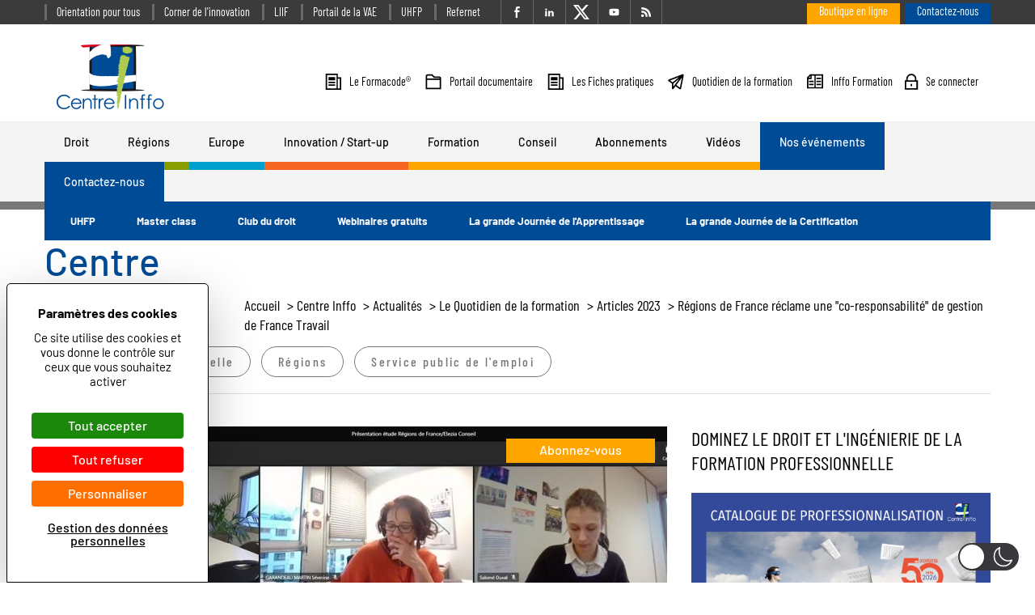

--- FILE ---
content_type: text/html; charset=UTF-8
request_url: https://www.centre-inffo.fr/site-centre-inffo/actualites-centre-inffo/le-quotidien-de-la-formation-actualite-formation-professionnelle-apprentissage/articles-2023/france-travail-doit-prendre-en-compte-un-existant-riche-de-solutions-sur-les-territoires-regions-de-france
body_size: 63007
content:
<!DOCTYPE html>
<!--[if lte IE 9 ]>
<html class="no-js ie lte-ie9 ie9" lang="fr-FR"  data-wp-dark-mode-preset="0" prefix="og: http://ogp.me/ns#"> <![endif]-->
<!--[if !(IE)]><! -->
<html class="fonts-loading no-js" lang="fr-FR"  data-wp-dark-mode-preset="0" prefix="og: http://ogp.me/ns#">
<!--<![endif]-->
<head>

<!-- Google tag (gtag.js) GA-4-->
<script async src="https://www.googletagmanager.com/gtag/js?id=G-SN0LGQTX8X"></script>
<script>
  window.dataLayer = window.dataLayer || [];
  function gtag(){dataLayer.push(arguments);}
  gtag('js', new Date());

  gtag('config', 'G-SN0LGQTX8X');
</script>

	
<!-- Google Tag Manager -->
<script>(function(w,d,s,l,i){w[l]=w[l]||[];w[l].push({'gtm.start':
new Date().getTime(),event:'gtm.js'});var f=d.getElementsByTagName(s)[0],
j=d.createElement(s),dl=l!='dataLayer'?'&l='+l:'';j.async=true;j.src=
'https://www.googletagmanager.com/gtm.js?id='+i+dl;f.parentNode.insertBefore(j,f);
})(window,document,'script','dataLayer','GTM-T63TJPR');</script>
<!-- End Google Tag Manager -->

<script src="https://tarteaucitron.io/load.js?domain=www.centre-inffo.fr&uuid=563374d1f46ad3a6350e7c06e789eb9459a47bbc"></script>
<script async src="https://www.googletagmanager.com/gtag/js?id=G-350508831"></script>
<script>
  window.dataLayer = window.dataLayer || [];
  function gtag(){dataLayer.push(arguments);}
  gtag('js', new Date());

  gtag('config', 'G-350508831');

  // your optionnal gtag() 
  
</script>


    <script type="text/javascript">
      //<![CDATA[
      (function () {
        var c = document.documentElement.className
        c = c.replace(/no-js/, 'js')
        document.documentElement.className = c
      })()
      //]]>
    </script>

    <meta charset="UTF-8"/>
    <meta http-equiv="Content-Type" content="text/html; charset=UTF-8"/>
    <meta name="viewport" content="initial-scale=1.0"/>
    <meta http-equiv="x-ua-compatible" content="ie=edge">

    <!-- header-marker -->

	<style type="text/css">.cssloading__overlay{position:fixed;top:0;left:0;width:100%;height:100%;background:#fff;opacity:1;z-index:10001;transition:opacity .25s ease,z-index .25s ease .5s,width .25s ease .5s,height .25s ease .25s,visibility .25s ease .25s}</style>
<script>!function(e){"use strict";var t=function(t,n,r){function o(e){return i.body?e():void setTimeout(function(){o(e)})}function a(){d.addEventListener&&d.removeEventListener("load",a),d.media=r||"all"}var l,i=e.document,d=i.createElement("link");if(n)l=n;else{var s=(i.body||i.getElementsByTagName("head")[0]).childNodes;l=s[s.length-1]}var u=i.styleSheets;d.rel="stylesheet",d.href=t,d.media="only x",o(function(){l.parentNode.insertBefore(d,n?l:l.nextSibling)});var f=function(e){for(var t=d.href,n=u.length;n--;)if(u[n].href===t)return e();setTimeout(function(){f(e)})};return d.addEventListener&&d.addEventListener("load",a),d.onloadcssdefined=f,f(a),d};"undefined"!=typeof exports?exports.loadCSS=t:e.loadCSS=t}("undefined"!=typeof global?global:this),function(e){if(e.loadCSS){var t=loadCSS.relpreload={};if(t.support=function(){try{return e.document.createElement("link").relList.supports("preload")}catch(e){return!1}},t.poly=function(){for(var t=e.document.getElementsByTagName("link"),n=0;n<t.length;n++){var r=t[n];"preload"===r.rel&&"style"===r.getAttribute("as")&&(e.loadCSS(r.href,r,r.getAttribute("media")),r.rel=null)}},!t.support()){t.poly();var n=e.setInterval(t.poly,300);e.addEventListener&&e.addEventListener("load",function(){t.poly(),e.clearInterval(n)}),e.attachEvent&&e.attachEvent("onload",function(){e.clearInterval(n)})}}}(this);</script><title>Régions de France réclame une &quot;co-responsabilité&quot; de gestion de France Travail - Centre Inffo</title>
<meta name='robots' content='max-image-preview:large' />
<script>
		var tarteaucitronForceLanguage = "fr";
		</script><script type="text/javascript" src="https://tarteaucitron.io/load.js?locale=fr&iswordpress=true&domain=www.centre-inffo.fr&uuid=563374d1f46ad3a6350e7c06e789eb9459a47bbc"></script>
<!-- Google Tag Manager for WordPress by gtm4wp.com -->
<script data-cfasync="false" data-pagespeed-no-defer>
	var gtm4wp_datalayer_name = "dataLayer";
	var dataLayer = dataLayer || [];
</script>
<!-- End Google Tag Manager for WordPress by gtm4wp.com -->
<!-- This site is optimized with the Yoast SEO plugin v9.5 - https://yoast.com/wordpress/plugins/seo/ -->
<meta name="description" content="La boîte à outils des professionnels de l’apprentissage, de la formation et de l’évolution professionnelles"/>
<link rel="canonical" href="https://www.centre-inffo.fr/site-centre-inffo/actualites-centre-inffo/le-quotidien-de-la-formation-actualite-formation-professionnelle-apprentissage/articles-2023/france-travail-doit-prendre-en-compte-un-existant-riche-de-solutions-sur-les-territoires-regions-de-france" />
<meta property="og:locale" content="fr_FR" />
<meta property="og:type" content="article" />
<meta property="og:title" content="Régions de France réclame une &quot;co-responsabilité&quot; de gestion de France Travail - Centre Inffo" />
<meta property="og:description" content="La boîte à outils des professionnels de l’apprentissage, de la formation et de l’évolution professionnelles" />
<meta property="og:url" content="https://www.centre-inffo.fr/site-centre-inffo/actualites-centre-inffo/le-quotidien-de-la-formation-actualite-formation-professionnelle-apprentissage/articles-2023/france-travail-doit-prendre-en-compte-un-existant-riche-de-solutions-sur-les-territoires-regions-de-france" />
<meta property="og:site_name" content="Centre Inffo" />
<meta property="article:publisher" content="https://www.facebook.com/centreinffo" />
<meta property="article:tag" content="Orientation professionnelle" />
<meta property="article:tag" content="Régions" />
<meta property="article:tag" content="Service public de l&#039;emploi" />
<meta property="article:section" content="Articles 2023" />
<meta property="article:published_time" content="2023-01-19T05:41:13+01:00" />
<meta property="article:modified_time" content="2023-01-19T07:25:07+01:00" />
<meta property="og:updated_time" content="2023-01-19T07:25:07+01:00" />
<meta property="og:image" content="https://www.centre-inffo.fr/content/uploads/2023/01/rdf-sprefp.jpg" />
<meta property="og:image:secure_url" content="https://www.centre-inffo.fr/content/uploads/2023/01/rdf-sprefp.jpg" />
<meta property="og:image:width" content="1000" />
<meta property="og:image:height" content="666" />
<meta property="og:image:alt" content="Copie d&#039;écran Webinaire Régions de France Étude &quot;Vers un service public régional de l&#039;emploi et de la formation professionnelle ?&quot;, mardi 17 janvier 2023" />
<meta name="twitter:card" content="summary_large_image" />
<meta name="twitter:description" content="La boîte à outils des professionnels de l’apprentissage, de la formation et de l’évolution professionnelles" />
<meta name="twitter:title" content="Régions de France réclame une &quot;co-responsabilité&quot; de gestion de France Travail - Centre Inffo" />
<meta name="twitter:site" content="@centreinffo" />
<meta name="twitter:image" content="https://www.centre-inffo.fr/content/uploads/2023/01/rdf-sprefp.jpg" />
<meta name="twitter:creator" content="@centreinffo" />
<script type='application/ld+json'>{"@context":"https://schema.org","@type":"Organization","url":"https://www.centre-inffo.fr/","sameAs":["https://www.facebook.com/centreinffo","https://www.linkedin.com/company/centre-inffo/","https://www.youtube.com/user/centreinffo","https://twitter.com/centreinffo"],"@id":"https://www.centre-inffo.fr/#organization","name":"Centre Inffo","logo":"https://www.centre-inffo.fr/content/uploads/2021/10/logo.png"}</script>
<!-- / Yoast SEO plugin. -->

<link rel='dns-prefetch' href='//js-eu1.hs-scripts.com' />
<link rel='dns-prefetch' href='//use.fontawesome.com' />
<link rel='stylesheet' id='mci-footnotes-css-public-css' href='https://www.centre-inffo.fr/content/plugins/footnotes/class/../css/public.css?ver=6.4.3' type='text/css' media='all' />
<link rel='stylesheet' id='wp-dark-mode-css' href='https://www.centre-inffo.fr/content/plugins/wp-dark-mode/assets/css/app.min.css?ver=5.2.13' type='text/css' media='all' />
<style id='wp-dark-mode-inline-css' type='text/css'>
html[data-wp-dark-mode-active], [data-wp-dark-mode-loading] {
				--wpdm-body-filter: brightness(100%) contrast(90%) grayscale(0%) sepia(10%);
				--wpdm-grayscale: 0%;
	--wpdm-img-brightness: 100%;
	--wpdm-img-grayscale: 0%;
	--wpdm-video-brightness: 100%;
	--wpdm-video-grayscale: 0%;

	--wpdm-large-font-sized: 1em;
}
.wp-dark-mode-active, [data-wp-dark-mode-active] {
						--wpdm-background-color: #232323;
						--wpdm-text-color: #f0f0f0; }
</style>
<link rel='stylesheet' id='wp-block-library-css' href='https://www.centre-inffo.fr/wp/wp-includes/css/dist/block-library/style.min.css?ver=6.4.3' type='text/css' media='all' />
<style id='font-awesome-svg-styles-default-inline-css' type='text/css'>
.svg-inline--fa {
  display: inline-block;
  height: 1em;
  overflow: visible;
  vertical-align: -.125em;
}
</style>
<link rel='stylesheet' id='font-awesome-svg-styles-css' href='https://www.centre-inffo.fr/content/uploads/font-awesome/v7.1.0/css/svg-with-js.css' type='text/css' media='all' />
<style id='font-awesome-svg-styles-inline-css' type='text/css'>
   .wp-block-font-awesome-icon svg::before,
   .wp-rich-text-font-awesome-icon svg::before {content: unset;}
</style>
<link rel='stylesheet' id='helpie-faq-bundle-styles-css' href='https://www.centre-inffo.fr/content/plugins/helpie_faq-premium/assets/main.bundle.css?ver=1.7.6' type='text/css' media='all' />
<style id='classic-theme-styles-inline-css' type='text/css'>
/*! This file is auto-generated */
.wp-block-button__link{color:#fff;background-color:#32373c;border-radius:9999px;box-shadow:none;text-decoration:none;padding:calc(.667em + 2px) calc(1.333em + 2px);font-size:1.125em}.wp-block-file__button{background:#32373c;color:#fff;text-decoration:none}
</style>
<style id='global-styles-inline-css' type='text/css'>
body{--wp--preset--color--black: #000000;--wp--preset--color--cyan-bluish-gray: #abb8c3;--wp--preset--color--white: #ffffff;--wp--preset--color--pale-pink: #f78da7;--wp--preset--color--vivid-red: #cf2e2e;--wp--preset--color--luminous-vivid-orange: #ff6900;--wp--preset--color--luminous-vivid-amber: #fcb900;--wp--preset--color--light-green-cyan: #7bdcb5;--wp--preset--color--vivid-green-cyan: #00d084;--wp--preset--color--pale-cyan-blue: #8ed1fc;--wp--preset--color--vivid-cyan-blue: #0693e3;--wp--preset--color--vivid-purple: #9b51e0;--wp--preset--gradient--vivid-cyan-blue-to-vivid-purple: linear-gradient(135deg,rgba(6,147,227,1) 0%,rgb(155,81,224) 100%);--wp--preset--gradient--light-green-cyan-to-vivid-green-cyan: linear-gradient(135deg,rgb(122,220,180) 0%,rgb(0,208,130) 100%);--wp--preset--gradient--luminous-vivid-amber-to-luminous-vivid-orange: linear-gradient(135deg,rgba(252,185,0,1) 0%,rgba(255,105,0,1) 100%);--wp--preset--gradient--luminous-vivid-orange-to-vivid-red: linear-gradient(135deg,rgba(255,105,0,1) 0%,rgb(207,46,46) 100%);--wp--preset--gradient--very-light-gray-to-cyan-bluish-gray: linear-gradient(135deg,rgb(238,238,238) 0%,rgb(169,184,195) 100%);--wp--preset--gradient--cool-to-warm-spectrum: linear-gradient(135deg,rgb(74,234,220) 0%,rgb(151,120,209) 20%,rgb(207,42,186) 40%,rgb(238,44,130) 60%,rgb(251,105,98) 80%,rgb(254,248,76) 100%);--wp--preset--gradient--blush-light-purple: linear-gradient(135deg,rgb(255,206,236) 0%,rgb(152,150,240) 100%);--wp--preset--gradient--blush-bordeaux: linear-gradient(135deg,rgb(254,205,165) 0%,rgb(254,45,45) 50%,rgb(107,0,62) 100%);--wp--preset--gradient--luminous-dusk: linear-gradient(135deg,rgb(255,203,112) 0%,rgb(199,81,192) 50%,rgb(65,88,208) 100%);--wp--preset--gradient--pale-ocean: linear-gradient(135deg,rgb(255,245,203) 0%,rgb(182,227,212) 50%,rgb(51,167,181) 100%);--wp--preset--gradient--electric-grass: linear-gradient(135deg,rgb(202,248,128) 0%,rgb(113,206,126) 100%);--wp--preset--gradient--midnight: linear-gradient(135deg,rgb(2,3,129) 0%,rgb(40,116,252) 100%);--wp--preset--font-size--small: 13px;--wp--preset--font-size--medium: 20px;--wp--preset--font-size--large: 36px;--wp--preset--font-size--x-large: 42px;--wp--preset--spacing--20: 0.44rem;--wp--preset--spacing--30: 0.67rem;--wp--preset--spacing--40: 1rem;--wp--preset--spacing--50: 1.5rem;--wp--preset--spacing--60: 2.25rem;--wp--preset--spacing--70: 3.38rem;--wp--preset--spacing--80: 5.06rem;--wp--preset--shadow--natural: 6px 6px 9px rgba(0, 0, 0, 0.2);--wp--preset--shadow--deep: 12px 12px 50px rgba(0, 0, 0, 0.4);--wp--preset--shadow--sharp: 6px 6px 0px rgba(0, 0, 0, 0.2);--wp--preset--shadow--outlined: 6px 6px 0px -3px rgba(255, 255, 255, 1), 6px 6px rgba(0, 0, 0, 1);--wp--preset--shadow--crisp: 6px 6px 0px rgba(0, 0, 0, 1);}:where(.is-layout-flex){gap: 0.5em;}:where(.is-layout-grid){gap: 0.5em;}body .is-layout-flow > .alignleft{float: left;margin-inline-start: 0;margin-inline-end: 2em;}body .is-layout-flow > .alignright{float: right;margin-inline-start: 2em;margin-inline-end: 0;}body .is-layout-flow > .aligncenter{margin-left: auto !important;margin-right: auto !important;}body .is-layout-constrained > .alignleft{float: left;margin-inline-start: 0;margin-inline-end: 2em;}body .is-layout-constrained > .alignright{float: right;margin-inline-start: 2em;margin-inline-end: 0;}body .is-layout-constrained > .aligncenter{margin-left: auto !important;margin-right: auto !important;}body .is-layout-constrained > :where(:not(.alignleft):not(.alignright):not(.alignfull)){max-width: var(--wp--style--global--content-size);margin-left: auto !important;margin-right: auto !important;}body .is-layout-constrained > .alignwide{max-width: var(--wp--style--global--wide-size);}body .is-layout-flex{display: flex;}body .is-layout-flex{flex-wrap: wrap;align-items: center;}body .is-layout-flex > *{margin: 0;}body .is-layout-grid{display: grid;}body .is-layout-grid > *{margin: 0;}:where(.wp-block-columns.is-layout-flex){gap: 2em;}:where(.wp-block-columns.is-layout-grid){gap: 2em;}:where(.wp-block-post-template.is-layout-flex){gap: 1.25em;}:where(.wp-block-post-template.is-layout-grid){gap: 1.25em;}.has-black-color{color: var(--wp--preset--color--black) !important;}.has-cyan-bluish-gray-color{color: var(--wp--preset--color--cyan-bluish-gray) !important;}.has-white-color{color: var(--wp--preset--color--white) !important;}.has-pale-pink-color{color: var(--wp--preset--color--pale-pink) !important;}.has-vivid-red-color{color: var(--wp--preset--color--vivid-red) !important;}.has-luminous-vivid-orange-color{color: var(--wp--preset--color--luminous-vivid-orange) !important;}.has-luminous-vivid-amber-color{color: var(--wp--preset--color--luminous-vivid-amber) !important;}.has-light-green-cyan-color{color: var(--wp--preset--color--light-green-cyan) !important;}.has-vivid-green-cyan-color{color: var(--wp--preset--color--vivid-green-cyan) !important;}.has-pale-cyan-blue-color{color: var(--wp--preset--color--pale-cyan-blue) !important;}.has-vivid-cyan-blue-color{color: var(--wp--preset--color--vivid-cyan-blue) !important;}.has-vivid-purple-color{color: var(--wp--preset--color--vivid-purple) !important;}.has-black-background-color{background-color: var(--wp--preset--color--black) !important;}.has-cyan-bluish-gray-background-color{background-color: var(--wp--preset--color--cyan-bluish-gray) !important;}.has-white-background-color{background-color: var(--wp--preset--color--white) !important;}.has-pale-pink-background-color{background-color: var(--wp--preset--color--pale-pink) !important;}.has-vivid-red-background-color{background-color: var(--wp--preset--color--vivid-red) !important;}.has-luminous-vivid-orange-background-color{background-color: var(--wp--preset--color--luminous-vivid-orange) !important;}.has-luminous-vivid-amber-background-color{background-color: var(--wp--preset--color--luminous-vivid-amber) !important;}.has-light-green-cyan-background-color{background-color: var(--wp--preset--color--light-green-cyan) !important;}.has-vivid-green-cyan-background-color{background-color: var(--wp--preset--color--vivid-green-cyan) !important;}.has-pale-cyan-blue-background-color{background-color: var(--wp--preset--color--pale-cyan-blue) !important;}.has-vivid-cyan-blue-background-color{background-color: var(--wp--preset--color--vivid-cyan-blue) !important;}.has-vivid-purple-background-color{background-color: var(--wp--preset--color--vivid-purple) !important;}.has-black-border-color{border-color: var(--wp--preset--color--black) !important;}.has-cyan-bluish-gray-border-color{border-color: var(--wp--preset--color--cyan-bluish-gray) !important;}.has-white-border-color{border-color: var(--wp--preset--color--white) !important;}.has-pale-pink-border-color{border-color: var(--wp--preset--color--pale-pink) !important;}.has-vivid-red-border-color{border-color: var(--wp--preset--color--vivid-red) !important;}.has-luminous-vivid-orange-border-color{border-color: var(--wp--preset--color--luminous-vivid-orange) !important;}.has-luminous-vivid-amber-border-color{border-color: var(--wp--preset--color--luminous-vivid-amber) !important;}.has-light-green-cyan-border-color{border-color: var(--wp--preset--color--light-green-cyan) !important;}.has-vivid-green-cyan-border-color{border-color: var(--wp--preset--color--vivid-green-cyan) !important;}.has-pale-cyan-blue-border-color{border-color: var(--wp--preset--color--pale-cyan-blue) !important;}.has-vivid-cyan-blue-border-color{border-color: var(--wp--preset--color--vivid-cyan-blue) !important;}.has-vivid-purple-border-color{border-color: var(--wp--preset--color--vivid-purple) !important;}.has-vivid-cyan-blue-to-vivid-purple-gradient-background{background: var(--wp--preset--gradient--vivid-cyan-blue-to-vivid-purple) !important;}.has-light-green-cyan-to-vivid-green-cyan-gradient-background{background: var(--wp--preset--gradient--light-green-cyan-to-vivid-green-cyan) !important;}.has-luminous-vivid-amber-to-luminous-vivid-orange-gradient-background{background: var(--wp--preset--gradient--luminous-vivid-amber-to-luminous-vivid-orange) !important;}.has-luminous-vivid-orange-to-vivid-red-gradient-background{background: var(--wp--preset--gradient--luminous-vivid-orange-to-vivid-red) !important;}.has-very-light-gray-to-cyan-bluish-gray-gradient-background{background: var(--wp--preset--gradient--very-light-gray-to-cyan-bluish-gray) !important;}.has-cool-to-warm-spectrum-gradient-background{background: var(--wp--preset--gradient--cool-to-warm-spectrum) !important;}.has-blush-light-purple-gradient-background{background: var(--wp--preset--gradient--blush-light-purple) !important;}.has-blush-bordeaux-gradient-background{background: var(--wp--preset--gradient--blush-bordeaux) !important;}.has-luminous-dusk-gradient-background{background: var(--wp--preset--gradient--luminous-dusk) !important;}.has-pale-ocean-gradient-background{background: var(--wp--preset--gradient--pale-ocean) !important;}.has-electric-grass-gradient-background{background: var(--wp--preset--gradient--electric-grass) !important;}.has-midnight-gradient-background{background: var(--wp--preset--gradient--midnight) !important;}.has-small-font-size{font-size: var(--wp--preset--font-size--small) !important;}.has-medium-font-size{font-size: var(--wp--preset--font-size--medium) !important;}.has-large-font-size{font-size: var(--wp--preset--font-size--large) !important;}.has-x-large-font-size{font-size: var(--wp--preset--font-size--x-large) !important;}
.wp-block-navigation a:where(:not(.wp-element-button)){color: inherit;}
:where(.wp-block-post-template.is-layout-flex){gap: 1.25em;}:where(.wp-block-post-template.is-layout-grid){gap: 1.25em;}
:where(.wp-block-columns.is-layout-flex){gap: 2em;}:where(.wp-block-columns.is-layout-grid){gap: 2em;}
.wp-block-pullquote{font-size: 1.5em;line-height: 1.6;}
</style>
<link rel='stylesheet' id='font-awesome-css' href='https://www.centre-inffo.fr/content/plugins/arconix-shortcodes/includes/css/font-awesome.min.css?ver=4.6.3' type='text/css' media='all' />
<link rel='stylesheet' id='arconix-shortcodes-css' href='https://www.centre-inffo.fr/content/plugins/arconix-shortcodes/includes/css/arconix-shortcodes.min.css?ver=2.1.16' type='text/css' media='all' />
<link rel='stylesheet' id='pb_animate-css' href='https://www.centre-inffo.fr/content/plugins/ays-popup-box/public/css/animate.css?ver=4.8.4' type='text/css' media='all' />
<link rel='stylesheet' id='foobox-free-min-css' href='https://www.centre-inffo.fr/content/plugins/foobox-image-lightbox/free/css/foobox.free.min.css?ver=2.7.33' type='text/css' media='all' />
<link rel='stylesheet' id='helpie-faq-font-awesome-css' href='https://www.centre-inffo.fr/content/plugins/helpie_faq-premium/assets/libs/font-awesome/css/all.min.css?ver=1.7.6' type='text/css' media='all' />
<link rel='stylesheet' id='helpie-faq-v4-shims-css' href='https://www.centre-inffo.fr/content/plugins/helpie_faq-premium/assets/libs/font-awesome/css/v4-shims.min.css?ver=1.7.6' type='text/css' media='all' />
<link rel='stylesheet' id='font-awesome-official-css' href='https://use.fontawesome.com/releases/v7.1.0/css/all.css' type='text/css' media='all' integrity="sha384-YgSbYtJcfPnMV/aJ0UdQk84ctht/ckX0MrfQwxOhw43RMBw2WSaDSMVh4gQwLdE4" crossorigin="anonymous" />
<link rel='stylesheet' id='font-awesome-official-v4shim-css' href='https://use.fontawesome.com/releases/v7.1.0/css/v4-shims.css' type='text/css' media='all' integrity="sha384-x7gY7KtJtebXMA+u0+29uPlUOz4p7j98RqgzQi1GfRXoi2lLDwinWvWfqWmlDB/i" crossorigin="anonymous" />
<link rel="preload" href="https://www.centre-inffo.fr/content/themes/centre-inffo/dist/assets/app.47c636b5.min.css?ver=1.1.0" as="style" onload="this.rel='stylesheet'"><noscript><link rel="stylesheet" href="https://www.centre-inffo.fr/content/themes/centre-inffo/dist/assets/app.47c636b5.min.css?ver=1.1.0"></noscript><script type="text/javascript" src="https://www.centre-inffo.fr/wp/wp-includes/js/jquery/jquery.min.js?ver=3.7.1" id="jquery-core-js"></script>
<script type="text/javascript" src="https://www.centre-inffo.fr/wp/wp-includes/js/jquery/jquery-migrate.min.js?ver=3.4.1" id="jquery-migrate-js"></script>
<script type="text/javascript" src="https://www.centre-inffo.fr/content/plugins/footnotes/class/../js/jquery.tools.min.js?ver=6.4.3" id="mci-footnotes-js-jquery-tools-js"></script>
<script type="text/javascript" src="https://www.centre-inffo.fr/content/plugins/wp-dark-mode/assets/js/dark-mode.js?ver=5.2.13" id="wp-dark-mode-automatic-js"></script>
<script type="text/javascript" id="wp-dark-mode-js-extra">
/* <![CDATA[ */
var wp_dark_mode_json = {"security_key":"413d0a1391","is_pro":"","version":"5.2.13","is_excluded":"","excluded_elements":" #wpadminbar, .wp-dark-mode-switch, .elementor-button-content-wrapper","options":{"frontend_enabled":true,"frontend_mode":"default_light","frontend_time_starts":"06:00 PM","frontend_time_ends":"06:00 AM","frontend_custom_css":"","frontend_remember_choice":true,"admin_enabled":false,"admin_enabled_block_editor":true,"admin_enabled_classic_editor":false,"floating_switch_enabled":true,"floating_switch_display":{"desktop":true,"mobile":true,"tablet":true},"floating_switch_has_delay":false,"floating_switch_delay":5,"floating_switch_hide_on_idle":false,"floating_switch_idle_timeout":5,"floating_switch_style":3,"floating_switch_size":"1","floating_switch_size_custom":100,"floating_switch_position":"right","floating_switch_position_side":"right","floating_switch_position_side_value":10,"floating_switch_position_bottom_value":10,"floating_switch_enabled_attention_effect":false,"floating_switch_attention_effect":"wobble","floating_switch_enabled_cta":false,"floating_switch_cta_text":"Enable Dark Mode","floating_switch_cta_color":"#ffffff","floating_switch_cta_background":"#000000","floating_switch_enabled_custom_icons":false,"floating_switch_icon_light":"","floating_switch_icon_dark":"","floating_switch_enabled_custom_texts":false,"floating_switch_text_light":"Light","floating_switch_text_dark":"Dark","menu_switch_enabled":false,"content_switch_enabled_top_of_posts":false,"content_switch_enabled_top_of_pages":false,"content_switch_style":1,"color_mode":"automatic","color_presets":[{"name":"Gold","bg":"#000","text":"#dfdedb","link":"#e58c17","link_hover":"#e58c17","input_bg":"#000","input_text":"#dfdedb","input_placeholder":"#dfdedb","button_text":"#dfdedb","button_hover_text":"#dfdedb","button_bg":"#141414","button_hover_bg":"#141414","button_border":"#1e1e1e","enable_scrollbar":false,"scrollbar_track":"#141414","scrollbar_thumb":"#dfdedb"},{"name":"Sapphire","bg":"#1B2836","text":"#fff","link":"#459BE6","link_hover":"#459BE6","input_bg":"#1B2836","input_text":"#fff","input_placeholder":"#fff","button_text":"#fff","button_hover_text":"#fff","button_bg":"#2f3c4a","button_hover_bg":"#2f3c4a","button_border":"#394654","enable_scrollbar":false,"scrollbar_track":"#1B2836","scrollbar_thumb":"#fff"},{"name":"Fuchsia","bg":"#1E0024","text":"#fff","link":"#E251FF","link_hover":"#E251FF","input_bg":"#1E0024","input_text":"#fff","input_placeholder":"#fff","button_text":"#fff","button_hover_text":"#fff","button_bg":"#321438","button_hover_bg":"#321438","button_border":"#321438","enable_scrollbar":false,"scrollbar_track":"#1E0024","scrollbar_thumb":"#fff"},{"name":"Rose","bg":"#270000","text":"#fff","link":"#FF7878","link_hover":"#FF7878","input_bg":"#270000","input_text":"#fff","input_placeholder":"#fff","button_text":"#fff","button_hover_text":"#fff","button_bg":"#3b1414","button_hover_bg":"#3b1414","button_border":"#451e1e","enable_scrollbar":false,"scrollbar_track":"#270000","scrollbar_thumb":"#fff"},{"name":"Violet","bg":"#160037","text":"#EBEBEB","link":"#B381FF","link_hover":"#B381FF","input_bg":"#160037","input_text":"#EBEBEB","input_placeholder":"#EBEBEB","button_text":"#EBEBEB","button_hover_text":"#EBEBEB","button_bg":"#2a144b","button_hover_bg":"#2a144b","button_border":"#341e55","enable_scrollbar":false,"scrollbar_track":"#160037","scrollbar_thumb":"#EBEBEB"},{"name":"Pink","bg":"#121212","text":"#E6E6E6","link":"#FF9191","link_hover":"#FF9191","input_bg":"#121212","input_text":"#E6E6E6","input_placeholder":"#E6E6E6","button_text":"#E6E6E6","button_hover_text":"#E6E6E6","button_bg":"#262626","button_hover_bg":"#262626","button_border":"#303030","enable_scrollbar":false,"scrollbar_track":"#121212","scrollbar_thumb":"#E6E6E6"},{"name":"Kelly","bg":"#000A3B","text":"#FFFFFF","link":"#3AFF82","link_hover":"#3AFF82","input_bg":"#000A3B","input_text":"#FFFFFF","input_placeholder":"#FFFFFF","button_text":"#FFFFFF","button_hover_text":"#FFFFFF","button_bg":"#141e4f","button_hover_bg":"#141e4f","button_border":"#1e2859","enable_scrollbar":false,"scrollbar_track":"#000A3B","scrollbar_thumb":"#FFFFFF"},{"name":"Magenta","bg":"#171717","text":"#BFB7C0","link":"#F776F0","link_hover":"#F776F0","input_bg":"#171717","input_text":"#BFB7C0","input_placeholder":"#BFB7C0","button_text":"#BFB7C0","button_hover_text":"#BFB7C0","button_bg":"#2b2b2b","button_hover_bg":"#2b2b2b","button_border":"#353535","enable_scrollbar":false,"scrollbar_track":"#171717","scrollbar_thumb":"#BFB7C0"},{"name":"Green","bg":"#003711","text":"#FFFFFF","link":"#84FF6D","link_hover":"#84FF6D","input_bg":"#003711","input_text":"#FFFFFF","input_placeholder":"#FFFFFF","button_text":"#FFFFFF","button_hover_text":"#FFFFFF","button_bg":"#144b25","button_hover_bg":"#144b25","button_border":"#1e552f","enable_scrollbar":false,"scrollbar_track":"#003711","scrollbar_thumb":"#FFFFFF"},{"name":"Orange","bg":"#23243A","text":"#D6CB99","link":"#FF9323","link_hover":"#FF9323","input_bg":"#23243A","input_text":"#D6CB99","input_placeholder":"#D6CB99","button_text":"#D6CB99","button_hover_text":"#D6CB99","button_bg":"#37384e","button_hover_bg":"#37384e","button_border":"#414258","enable_scrollbar":false,"scrollbar_track":"#23243A","scrollbar_thumb":"#D6CB99"},{"name":"Yellow","bg":"#151819","text":"#D5D6D7","link":"#DAA40B","link_hover":"#DAA40B","input_bg":"#151819","input_text":"#D5D6D7","input_placeholder":"#D5D6D7","button_text":"#D5D6D7","button_hover_text":"#D5D6D7","button_bg":"#292c2d","button_hover_bg":"#292c2d","button_border":"#333637","enable_scrollbar":false,"scrollbar_track":"#151819","scrollbar_thumb":"#D5D6D7"},{"name":"Facebook","bg":"#18191A","text":"#DCDEE3","link":"#2D88FF","link_hover":"#2D88FF","input_bg":"#18191A","input_text":"#DCDEE3","input_placeholder":"#DCDEE3","button_text":"#DCDEE3","button_hover_text":"#DCDEE3","button_bg":"#2c2d2e","button_hover_bg":"#2c2d2e","button_border":"#363738","enable_scrollbar":false,"scrollbar_track":"#18191A","scrollbar_thumb":"#DCDEE3"},{"name":"Twitter","bg":"#141d26","text":"#fff","link":"#1C9CEA","link_hover":"#1C9CEA","input_bg":"#141d26","input_text":"#fff","input_placeholder":"#fff","button_text":"#fff","button_hover_text":"#fff","button_bg":"#28313a","button_hover_bg":"#28313a","button_border":"#323b44","enable_scrollbar":false,"scrollbar_track":"#141d26","scrollbar_thumb":"#fff"}],"color_preset_id":0,"color_filter_brightness":100,"color_filter_contrast":90,"color_filter_grayscale":0,"color_filter_sepia":10,"image_replaces":[],"image_enabled_low_brightness":false,"image_brightness":80,"image_low_brightness_excludes":[],"image_enabled_low_grayscale":false,"image_grayscale":0,"image_low_grayscale_excludes":[],"video_replaces":[],"video_enabled_low_brightness":false,"video_brightness":80,"video_low_brightness_excludes":[],"video_enabled_low_grayscale":false,"video_grayscale":0,"video_low_grayscale_excludes":[],"animation_enabled":false,"animation_name":"fade-in","performance_track_dynamic_content":false,"performance_load_scripts_in_footer":false,"performance_execute_as":"sync","performance_exclude_cache":false,"excludes_elements":"","excludes_elements_includes":"","excludes_posts":[],"excludes_posts_all":false,"excludes_posts_except":[],"excludes_taxonomies":[],"excludes_taxonomies_all":false,"excludes_taxonomies_except":[],"excludes_wc_products":[],"excludes_wc_products_all":false,"excludes_wc_products_except":[],"excludes_wc_categories":[],"excludes_wc_categories_all":false,"excludes_wc_categories_except":[],"accessibility_enabled_keyboard_shortcut":true,"accessibility_enabled_url_param":false,"typography_enabled":false,"typography_font_size":"1.2","typography_font_size_custom":100,"analytics_enabled":true,"analytics_enabled_dashboard_widget":true,"analytics_enabled_email_reporting":false,"analytics_email_reporting_frequency":"daily","analytics_email_reporting_address":"","analytics_email_reporting_subject":"WP Dark Mode Analytics Report"},"analytics_enabled":"1","url":{"ajax":"https:\/\/www.centre-inffo.fr\/wp\/wp-admin\/admin-ajax.php","home":"https:\/\/www.centre-inffo.fr","admin":"https:\/\/www.centre-inffo.fr\/wp\/wp-admin\/","assets":"https:\/\/www.centre-inffo.fr\/content\/plugins\/wp-dark-mode\/assets\/"},"debug":"","additional":{"is_elementor_editor":false}};
var wp_dark_mode_icons = {"HalfMoonFilled":"<svg viewBox=\"0 0 30 30\" fill=\"none\" xmlns=\"http:\/\/www.w3.org\/2000\/svg\" class=\"wp-dark-mode-ignore\"><path fill-rule=\"evenodd\" clip-rule=\"evenodd\" d=\"M10.8956 0.505198C11.2091 0.818744 11.3023 1.29057 11.1316 1.69979C10.4835 3.25296 10.125 4.95832 10.125 6.75018C10.125 13.9989 16.0013 19.8752 23.25 19.8752C25.0419 19.8752 26.7472 19.5167 28.3004 18.8686C28.7096 18.6979 29.1814 18.7911 29.495 19.1046C29.8085 19.4182 29.9017 19.89 29.731 20.2992C27.4235 25.8291 21.9642 29.7189 15.5938 29.7189C7.13689 29.7189 0.28125 22.8633 0.28125 14.4064C0.28125 8.036 4.17113 2.57666 9.70097 0.269199C10.1102 0.098441 10.582 0.191653 10.8956 0.505198Z\" fill=\"currentColor\"\/><\/svg>","HalfMoonOutlined":"<svg viewBox=\"0 0 25 25\" fill=\"none\" xmlns=\"http:\/\/www.w3.org\/2000\/svg\" class=\"wp-dark-mode-ignore\"> <path d=\"M23.3773 16.5026C22.0299 17.0648 20.5512 17.3753 19 17.3753C12.7178 17.3753 7.625 12.2826 7.625 6.00031C7.625 4.44912 7.9355 2.97044 8.49773 1.62305C4.38827 3.33782 1.5 7.39427 1.5 12.1253C1.5 18.4076 6.59276 23.5003 12.875 23.5003C17.606 23.5003 21.6625 20.612 23.3773 16.5026Z\" stroke=\"currentColor\" stroke-width=\"1.5\" stroke-linecap=\"round\" stroke-linejoin=\"round\"\/><\/svg>","CurvedMoonFilled":"<svg  viewBox=\"0 0 23 23\" fill=\"none\" xmlns=\"http:\/\/www.w3.org\/2000\/svg\" class=\"wp-dark-mode-ignore\"><path d=\"M6.11767 1.57622C8.52509 0.186296 11.2535 -0.171447 13.8127 0.36126C13.6914 0.423195 13.5692 0.488292 13.4495 0.557448C9.41421 2.88721 8.09657 8.15546 10.503 12.3234C12.9105 16.4934 18.1326 17.9833 22.1658 15.6547C22.2856 15.5855 22.4031 15.5123 22.5174 15.4382C21.6991 17.9209 20.0251 20.1049 17.6177 21.4948C12.2943 24.5683 5.40509 22.5988 2.23017 17.0997C-0.947881 11.5997 0.79427 4.64968 6.11767 1.57622ZM4.77836 10.2579C4.70178 10.3021 4.6784 10.4022 4.72292 10.4793C4.76861 10.5585 4.86776 10.5851 4.94238 10.542C5.01896 10.4978 5.04235 10.3977 4.99783 10.3206C4.95331 10.2435 4.85495 10.2137 4.77836 10.2579ZM14.0742 19.6608C14.1508 19.6166 14.1741 19.5165 14.1296 19.4394C14.0839 19.3603 13.9848 19.3336 13.9102 19.3767C13.8336 19.4209 13.8102 19.521 13.8547 19.5981C13.8984 19.6784 13.9976 19.705 14.0742 19.6608ZM6.11345 5.87243C6.19003 5.82822 6.21341 5.72814 6.16889 5.65103C6.1232 5.57189 6.02405 5.54526 5.94943 5.58835C5.87285 5.63256 5.84947 5.73264 5.89399 5.80975C5.93654 5.88799 6.03687 5.91665 6.11345 5.87243ZM9.42944 18.3138C9.50603 18.2696 9.52941 18.1695 9.48489 18.0924C9.4392 18.0133 9.34004 17.9867 9.26543 18.0297C9.18885 18.074 9.16546 18.174 9.20998 18.2511C9.25254 18.3294 9.35286 18.358 9.42944 18.3138ZM6.25969 15.1954L7.35096 16.3781L6.87234 14.8416L8.00718 13.7644L6.50878 14.2074L5.41751 13.0247L5.89613 14.5611L4.76326 15.6372L6.25969 15.1954Z\" fill=\"white\"\/><\/svg>","CurvedMoonOutlined":"<svg viewBox=\"0 0 16 16\" fill=\"none\" xmlns=\"http:\/\/www.w3.org\/2000\/svg\" class=\"wp-dark-mode-ignore\"> <path d=\"M5.99222 9.70618C8.30834 12.0223 12.0339 12.0633 14.4679 9.87934C14.1411 11.0024 13.5331 12.0648 12.643 12.9549C9.85623 15.7417 5.38524 15.7699 2.65685 13.0415C-0.0715325 10.3132 -0.0432656 5.84217 2.74352 3.05539C3.63362 2.16529 4.69605 1.55721 5.81912 1.23044C3.63513 3.66445 3.67608 7.39004 5.99222 9.70618Z\" stroke=\"currentColor\"\/> <\/svg>","SunFilled":"<svg viewBox=\"0 0 22 22\" fill=\"none\" xmlns=\"http:\/\/www.w3.org\/2000\/svg\" class=\"wp-dark-mode-ignore\"><path fill-rule=\"evenodd\" clip-rule=\"evenodd\" d=\"M10.9999 3.73644C11.1951 3.73644 11.3548 3.57676 11.3548 3.3816V0.354838C11.3548 0.159677 11.1951 0 10.9999 0C10.8048 0 10.6451 0.159677 10.6451 0.354838V3.38515C10.6451 3.58031 10.8048 3.73644 10.9999 3.73644ZM10.9998 4.61291C7.47269 4.61291 4.6127 7.4729 4.6127 11C4.6127 14.5271 7.47269 17.3871 10.9998 17.3871C14.5269 17.3871 17.3868 14.5271 17.3868 11C17.3868 7.4729 14.5269 4.61291 10.9998 4.61291ZM10.9998 6.3871C8.45559 6.3871 6.38688 8.4558 6.38688 11C6.38688 11.1951 6.22721 11.3548 6.03205 11.3548C5.83688 11.3548 5.67721 11.1951 5.67721 11C5.67721 8.06548 8.06526 5.67742 10.9998 5.67742C11.1949 5.67742 11.3546 5.8371 11.3546 6.03226C11.3546 6.22742 11.1949 6.3871 10.9998 6.3871ZM10.6451 18.6184C10.6451 18.4232 10.8048 18.2635 10.9999 18.2635C11.1951 18.2635 11.3548 18.4197 11.3548 18.6148V21.6451C11.3548 21.8403 11.1951 22 10.9999 22C10.8048 22 10.6451 21.8403 10.6451 21.6451V18.6184ZM6.88367 4.58091C6.95109 4.69446 7.06819 4.75833 7.19238 4.75833C7.2527 4.75833 7.31302 4.74414 7.3698 4.7122C7.54012 4.61285 7.59689 4.3964 7.50109 4.22608L5.98593 1.60383C5.88658 1.43351 5.67013 1.37673 5.4998 1.47254C5.32948 1.57189 5.27271 1.78834 5.36851 1.95867L6.88367 4.58091ZM14.6298 17.2877C14.8001 17.1919 15.0166 17.2487 15.1159 17.419L16.6311 20.0413C16.7269 20.2116 16.6701 20.428 16.4998 20.5274C16.443 20.5593 16.3827 20.5735 16.3224 20.5735C16.1982 20.5735 16.0811 20.5096 16.0137 20.3961L14.4985 17.7738C14.4027 17.6035 14.4595 17.3871 14.6298 17.2877ZM1.60383 5.98611L4.22608 7.50127C4.28285 7.5332 4.34317 7.5474 4.4035 7.5474C4.52769 7.5474 4.64478 7.48353 4.7122 7.36998C4.81156 7.19966 4.75124 6.98321 4.58091 6.88385L1.95867 5.36869C1.78834 5.26934 1.57189 5.32966 1.47254 5.49998C1.37673 5.67031 1.43351 5.88676 1.60383 5.98611ZM17.774 14.4986L20.3963 16.0137C20.5666 16.1131 20.6234 16.3295 20.5276 16.4999C20.4601 16.6134 20.3431 16.6773 20.2189 16.6773C20.1585 16.6773 20.0982 16.6631 20.0414 16.6312L17.4192 15.116C17.2489 15.0166 17.1885 14.8002 17.2879 14.6299C17.3873 14.4596 17.6037 14.3992 17.774 14.4986ZM3.73644 10.9999C3.73644 10.8048 3.57676 10.6451 3.3816 10.6451H0.354837C0.159677 10.6451 0 10.8048 0 10.9999C0 11.1951 0.159677 11.3548 0.354837 11.3548H3.38515C3.58031 11.3548 3.73644 11.1951 3.73644 10.9999ZM18.6148 10.6451H21.6451C21.8403 10.6451 22 10.8048 22 10.9999C22 11.1951 21.8403 11.3548 21.6451 11.3548H18.6148C18.4197 11.3548 18.26 11.1951 18.26 10.9999C18.26 10.8048 18.4197 10.6451 18.6148 10.6451ZM4.7122 14.6299C4.61285 14.4596 4.3964 14.4028 4.22608 14.4986L1.60383 16.0138C1.43351 16.1131 1.37673 16.3296 1.47254 16.4999C1.53996 16.6135 1.65705 16.6773 1.78125 16.6773C1.84157 16.6773 1.90189 16.6631 1.95867 16.6312L4.58091 15.116C4.75124 15.0167 4.80801 14.8002 4.7122 14.6299ZM17.5963 7.54732C17.4721 7.54732 17.355 7.48345 17.2876 7.36991C17.1918 7.19958 17.2486 6.98313 17.4189 6.88378L20.0412 5.36862C20.2115 5.27282 20.4279 5.32959 20.5273 5.49991C20.6231 5.67023 20.5663 5.88669 20.396 5.98604L17.7737 7.5012C17.717 7.53313 17.6566 7.54732 17.5963 7.54732ZM7.37009 17.2877C7.19976 17.1883 6.98331 17.2487 6.88396 17.419L5.3688 20.0412C5.26945 20.2115 5.32977 20.428 5.50009 20.5274C5.55687 20.5593 5.61719 20.5735 5.67751 20.5735C5.8017 20.5735 5.9188 20.5096 5.98622 20.3961L7.50138 17.7738C7.59718 17.6035 7.54041 17.387 7.37009 17.2877ZM14.8072 4.7583C14.7469 4.7583 14.6866 4.7441 14.6298 4.71217C14.4595 4.61281 14.4027 4.39636 14.4985 4.22604L16.0137 1.60379C16.113 1.43347 16.3295 1.37315 16.4998 1.4725C16.6701 1.57186 16.7304 1.78831 16.6311 1.95863L15.1159 4.58088C15.0485 4.69443 14.9314 4.7583 14.8072 4.7583ZM8.68659 3.73643C8.72917 3.89611 8.87111 3.99901 9.02724 3.99901C9.05917 3.99901 9.08756 3.99546 9.11949 3.98837C9.30756 3.93869 9.4211 3.74353 9.37143 3.55546L8.86401 1.65708C8.81433 1.46902 8.61917 1.35547 8.43111 1.40515C8.24304 1.45483 8.1295 1.64999 8.17917 1.83805L8.68659 3.73643ZM12.8805 18.0152C13.0686 17.9655 13.2637 18.079 13.3134 18.2671L13.8208 20.1655C13.8705 20.3535 13.757 20.5487 13.5689 20.5984C13.537 20.6055 13.5086 20.609 13.4766 20.609C13.3205 20.609 13.1786 20.5061 13.136 20.3464L12.6286 18.4481C12.5789 18.26 12.6925 18.0648 12.8805 18.0152ZM5.36172 5.86548C5.43269 5.93645 5.5214 5.96838 5.61365 5.96838C5.70591 5.96838 5.79462 5.9329 5.86559 5.86548C6.00397 5.72709 6.00397 5.50355 5.86559 5.36516L4.47817 3.97775C4.33979 3.83936 4.11624 3.83936 3.97785 3.97775C3.83947 4.11613 3.83947 4.33968 3.97785 4.47807L5.36172 5.86548ZM16.138 16.1346C16.2764 15.9962 16.4999 15.9962 16.6383 16.1346L18.0293 17.522C18.1677 17.6604 18.1677 17.8839 18.0293 18.0223C17.9583 18.0897 17.8696 18.1252 17.7774 18.1252C17.6851 18.1252 17.5964 18.0933 17.5254 18.0223L16.138 16.6349C15.9996 16.4965 15.9996 16.273 16.138 16.1346ZM1.65365 8.86392L3.55203 9.37134C3.58396 9.37843 3.61235 9.38198 3.64429 9.38198C3.80041 9.38198 3.94235 9.27908 3.98493 9.1194C4.03461 8.93134 3.92461 8.73618 3.73299 8.6865L1.83461 8.17908C1.64655 8.1294 1.45139 8.2394 1.40171 8.43102C1.35203 8.61908 1.46558 8.81069 1.65365 8.86392ZM18.4517 12.6287L20.3466 13.1361C20.5346 13.1894 20.6482 13.381 20.5985 13.569C20.5595 13.7287 20.414 13.8316 20.2578 13.8316C20.2259 13.8316 20.1975 13.8281 20.1656 13.821L18.2708 13.3135C18.0791 13.2639 17.9691 13.0687 18.0188 12.8806C18.0685 12.689 18.2637 12.579 18.4517 12.6287ZM1.74579 13.835C1.77773 13.835 1.80612 13.8315 1.83805 13.8244L3.73643 13.317C3.9245 13.2673 4.03804 13.0721 3.98837 12.8841C3.93869 12.696 3.74353 12.5825 3.55546 12.6321L1.65708 13.1395C1.46902 13.1892 1.35547 13.3844 1.40515 13.5725C1.44418 13.7286 1.58967 13.835 1.74579 13.835ZM18.2671 8.68643L20.1619 8.17901C20.35 8.12579 20.5451 8.23934 20.5948 8.43095C20.6445 8.61901 20.5309 8.81417 20.3429 8.86385L18.4481 9.37127C18.4161 9.37837 18.3877 9.38191 18.3558 9.38191C18.1997 9.38191 18.0577 9.27901 18.0151 9.11933C17.9655 8.93127 18.079 8.73611 18.2671 8.68643ZM5.86559 16.1346C5.7272 15.9962 5.50365 15.9962 5.36527 16.1346L3.97785 17.522C3.83947 17.6604 3.83947 17.8839 3.97785 18.0223C4.04882 18.0933 4.13753 18.1252 4.22979 18.1252C4.32204 18.1252 4.41075 18.0897 4.48172 18.0223L5.86914 16.6349C6.00397 16.4965 6.00397 16.273 5.86559 16.1346ZM16.3865 5.96838C16.2942 5.96838 16.2055 5.93645 16.1346 5.86548C15.9962 5.72709 15.9962 5.50355 16.1381 5.36516L17.5255 3.97775C17.6639 3.83936 17.8875 3.83936 18.0258 3.97775C18.1642 4.11613 18.1642 4.33968 18.0258 4.47807L16.6384 5.86548C16.5675 5.9329 16.4788 5.96838 16.3865 5.96838ZM9.11929 18.0151C8.93123 17.9654 8.73607 18.0754 8.68639 18.267L8.17897 20.1654C8.1293 20.3534 8.2393 20.5486 8.43091 20.5983C8.46284 20.6054 8.49123 20.6089 8.52317 20.6089C8.67929 20.6089 8.82478 20.506 8.86381 20.3463L9.37123 18.448C9.42091 18.2599 9.31091 18.0647 9.11929 18.0151ZM12.973 3.99548C12.9411 3.99548 12.9127 3.99193 12.8808 3.98484C12.6891 3.93516 12.5791 3.74 12.6288 3.55194L13.1362 1.65355C13.1859 1.46194 13.3811 1.35194 13.5691 1.40162C13.7607 1.4513 13.8707 1.64646 13.8211 1.83452L13.3137 3.7329C13.2711 3.89258 13.1291 3.99548 12.973 3.99548Z\" fill=\"currentColor\"\/><\/svg>","SunOutlined":"<svg viewBox=\"0 0 15 15\" fill=\"none\" xmlns=\"http:\/\/www.w3.org\/2000\/svg\" class=\"wp-dark-mode-ignore\"> <path  fill-rule=\"evenodd\" clip-rule=\"evenodd\" d=\"M7.39113 2.94568C7.21273 2.94568 7.06816 2.80111 7.06816 2.62271V0.322968C7.06816 0.144567 7.21273 0 7.39113 0C7.56953 0 7.7141 0.144567 7.7141 0.322968V2.62271C7.7141 2.80111 7.56953 2.94568 7.39113 2.94568ZM7.39105 11.5484C6.84467 11.5484 6.31449 11.4414 5.81517 11.2302C5.33308 11.0262 4.9002 10.7344 4.52843 10.3628C4.15665 9.99108 3.86485 9.5582 3.66103 9.07611C3.44981 8.57679 3.34277 8.04661 3.34277 7.50023C3.34277 6.95385 3.44981 6.42367 3.66103 5.92435C3.86496 5.44225 4.15676 5.00937 4.52843 4.6377C4.9001 4.26603 5.33298 3.97413 5.81507 3.7703C6.31439 3.55909 6.84457 3.45205 7.39095 3.45205C7.93733 3.45205 8.46751 3.55909 8.96683 3.7703C9.44893 3.97423 9.88181 4.26603 10.2535 4.6377C10.6251 5.00937 10.917 5.44225 11.1209 5.92435C11.3321 6.42367 11.4391 6.95385 11.4391 7.50023C11.4391 8.04661 11.3321 8.57679 11.1209 9.07611C10.9169 9.5582 10.6251 9.99108 10.2535 10.3628C9.88181 10.7344 9.44893 11.0263 8.96683 11.2302C8.46761 11.4414 7.93743 11.5484 7.39105 11.5484ZM7.39105 4.09778C5.51497 4.09778 3.98871 5.62404 3.98871 7.50013C3.98871 9.37621 5.51497 10.9025 7.39105 10.9025C9.26714 10.9025 10.7934 9.37621 10.7934 7.50013C10.7934 5.62404 9.26714 4.09778 7.39105 4.09778ZM5.41926 3.02731C5.46693 3.15845 5.59079 3.23985 5.72274 3.23985C5.75935 3.23985 5.79667 3.2336 5.83317 3.22037C6.0008 3.15937 6.08724 2.9741 6.02623 2.80646L5.23962 0.645342C5.17862 0.477706 4.99335 0.391273 4.82571 0.452278C4.65808 0.513283 4.57164 0.698554 4.63265 0.86619L5.41926 3.02731ZM4.25602 4.08639C4.16384 4.08639 4.07228 4.04713 4.00841 3.97105L2.53013 2.20928C2.41551 2.07261 2.43335 1.86888 2.56992 1.75426C2.70659 1.63963 2.91031 1.65747 3.02494 1.79404L4.50322 3.5558C4.61784 3.69248 4.6 3.8962 4.46343 4.01083C4.40294 4.06158 4.32922 4.08639 4.25602 4.08639ZM3.00535 5.34148C3.0562 5.3709 3.11177 5.38485 3.16652 5.38485C3.27808 5.38485 3.38665 5.32692 3.44643 5.22326C3.53563 5.06875 3.48273 4.87128 3.32821 4.78208L1.33657 3.63221C1.18206 3.543 0.98459 3.59591 0.895389 3.75042C0.806188 3.90493 0.859094 4.10241 1.01361 4.19161L3.00535 5.34148ZM2.58819 6.97619C2.56953 6.97619 2.55067 6.97455 2.5317 6.97126L0.266921 6.57191C0.0912879 6.54095 -0.0260062 6.37341 0.00495775 6.19778C0.0359217 6.02215 0.203455 5.90485 0.379088 5.93582L2.64387 6.33507C2.8195 6.36603 2.93679 6.53357 2.90583 6.7092C2.87825 6.86597 2.74199 6.97619 2.58819 6.97619ZM0.00495775 8.80286C0.0325382 8.95962 0.1688 9.06984 0.322595 9.06984C0.341153 9.06984 0.36012 9.0682 0.379088 9.06482L2.64387 8.66547C2.8195 8.6345 2.93679 8.46697 2.90583 8.29134C2.87486 8.1157 2.70733 7.99841 2.5317 8.02937L0.266921 8.42873C0.0912879 8.45969 -0.0260062 8.62722 0.00495775 8.80286ZM1.1754 11.4112C1.06374 11.4112 0.955266 11.3533 0.895389 11.2496C0.806188 11.0951 0.859094 10.8976 1.01361 10.8084L3.00524 9.65857C3.15965 9.56937 3.35723 9.62228 3.44643 9.77679C3.53563 9.9313 3.48273 10.1288 3.32821 10.218L1.33657 11.3678C1.28572 11.3972 1.23025 11.4112 1.1754 11.4112ZM2.56995 13.2452C2.63044 13.296 2.70406 13.3208 2.77737 13.3208C2.86954 13.3208 2.9611 13.2815 3.02498 13.2055L4.50325 11.4437C4.61788 11.307 4.60014 11.1033 4.46347 10.9887C4.3268 10.874 4.12307 10.8918 4.00844 11.0284L2.53017 12.7902C2.41554 12.9269 2.43328 13.1306 2.56995 13.2452ZM4.93614 14.5672C4.89943 14.5672 4.86221 14.5609 4.82571 14.5476C4.65808 14.4866 4.57164 14.3012 4.63265 14.1337L5.41926 11.9725C5.48026 11.8049 5.66564 11.7185 5.83317 11.7795C6.0008 11.8405 6.08724 12.0259 6.02623 12.1934L5.23962 14.3545C5.19195 14.4857 5.06809 14.5672 4.93614 14.5672ZM7.06836 14.6774C7.06836 14.8558 7.21293 15.0004 7.39133 15.0004C7.56973 15.0004 7.7143 14.8558 7.7143 14.6774V12.3777C7.7143 12.1993 7.56973 12.0547 7.39133 12.0547C7.21293 12.0547 7.06836 12.1993 7.06836 12.3777V14.6774ZM9.84569 14.5672C9.71374 14.5672 9.58988 14.4857 9.54221 14.3545L8.7556 12.1934C8.69459 12.0258 8.78103 11.8405 8.94866 11.7795C9.1163 11.7185 9.30157 11.8049 9.36257 11.9725L10.1492 14.1337C10.2102 14.3013 10.1238 14.4866 9.95612 14.5476C9.91962 14.5609 9.8823 14.5672 9.84569 14.5672ZM11.757 13.2056C11.8209 13.2816 11.9125 13.3209 12.0046 13.3209C12.0779 13.3209 12.1516 13.2961 12.2121 13.2454C12.3486 13.1307 12.3665 12.927 12.2518 12.7903L10.7736 11.0286C10.6589 10.892 10.4552 10.8741 10.3185 10.9888C10.182 11.1034 10.1641 11.3071 10.2788 11.4438L11.757 13.2056ZM13.6064 11.4112C13.5516 11.4112 13.496 11.3973 13.4452 11.3678L11.4535 10.218C11.299 10.1288 11.2461 9.9313 11.3353 9.77679C11.4245 9.62228 11.622 9.56937 11.7765 9.65857L13.7682 10.8084C13.9227 10.8976 13.9756 11.0951 13.8864 11.2496C13.8265 11.3533 13.718 11.4112 13.6064 11.4112ZM14.4029 9.06482C14.4219 9.0681 14.4407 9.06974 14.4594 9.06974C14.6132 9.06974 14.7494 8.95942 14.777 8.80286C14.808 8.62722 14.6907 8.45969 14.5151 8.42873L12.2502 8.02937C12.0745 7.99841 11.907 8.1157 11.8761 8.29134C11.8451 8.46697 11.9624 8.6345 12.138 8.66547L14.4029 9.06482ZM12.194 6.976C12.0402 6.976 11.9039 6.86578 11.8763 6.70901C11.8454 6.53337 11.9627 6.36584 12.1383 6.33488L14.4032 5.93552C14.5788 5.90456 14.7464 6.02185 14.7773 6.19749C14.8083 6.37312 14.691 6.54065 14.5154 6.57162L12.2505 6.97097C12.2315 6.97435 12.2126 6.976 12.194 6.976ZM11.3353 5.22326C11.3952 5.32692 11.5037 5.38485 11.6153 5.38485C11.6702 5.38485 11.7257 5.3709 11.7765 5.34148L13.7682 4.19161C13.9227 4.10241 13.9756 3.90493 13.8864 3.75042C13.7972 3.59591 13.5996 3.543 13.4452 3.63221L11.4535 4.78208C11.299 4.87128 11.2461 5.06875 11.3353 5.22326ZM10.5259 4.08647C10.4526 4.08647 10.379 4.06166 10.3185 4.01091C10.1818 3.89628 10.1641 3.69255 10.2787 3.55588L11.757 1.79411C11.8716 1.65744 12.0753 1.6396 12.212 1.75433C12.3487 1.86896 12.3664 2.07269 12.2518 2.20936L10.7735 3.97102C10.7096 4.0472 10.6181 4.08647 10.5259 4.08647ZM8.94866 3.22037C8.98516 3.2337 9.02238 3.23996 9.05909 3.23996C9.19094 3.23996 9.3148 3.15855 9.36257 3.02731L10.1492 0.86619C10.2102 0.698657 10.1237 0.513283 9.95612 0.452278C9.78858 0.391273 9.60321 0.477706 9.54221 0.645342L8.7556 2.80646C8.69459 2.97399 8.78103 3.15937 8.94866 3.22037Z\"  fill=\"currentColor\"\/> <\/svg>","DoubleUpperT":"<svg viewBox=\"0 0 22 15\" fill=\"none\" xmlns=\"http:\/\/www.w3.org\/2000\/svg\" class=\"wp-dark-mode-ignore\"><path d=\"M17.1429 6.42857V15H15V6.42857H10.7143V4.28571H21.4286V6.42857H17.1429ZM8.57143 2.14286V15H6.42857V2.14286H0V0H16.0714V2.14286H8.57143Z\" fill=\"currentColor\"\/><\/svg>","LowerA":"","DoubleT":"<svg viewBox=\"0 0 20 16\" fill=\"none\" xmlns=\"http:\/\/www.w3.org\/2000\/svg\" class=\"wp-dark-mode-ignore\"><path d=\"M0.880682 2.34375V0.454545H12.1378V2.34375H7.59943V15H5.41193V2.34375H0.880682ZM19.5472 4.09091V5.79545H13.5884V4.09091H19.5472ZM15.1864 1.47727H17.31V11.7969C17.31 12.2088 17.3716 12.5189 17.4947 12.7273C17.6178 12.9309 17.7764 13.0705 17.9705 13.1463C18.1694 13.2173 18.3848 13.2528 18.6168 13.2528C18.7873 13.2528 18.9364 13.241 19.0643 13.2173C19.1921 13.1937 19.2915 13.1747 19.3626 13.1605L19.7461 14.9148C19.623 14.9621 19.4478 15.0095 19.2205 15.0568C18.9933 15.1089 18.7092 15.1373 18.3683 15.142C17.8095 15.1515 17.2887 15.0521 16.8058 14.8438C16.3228 14.6354 15.9322 14.3134 15.6339 13.8778C15.3356 13.4422 15.1864 12.8954 15.1864 12.2372V1.47727Z\" fill=\"currentColor\"\/><\/svg>","UpperA":"<svg viewBox=\"0 0 20 15\" fill=\"none\" xmlns=\"http:\/\/www.w3.org\/2000\/svg\" class=\"wp-dark-mode-ignore\"><path d=\"M2.32955 14.5455H0L5.23438 0H7.76989L13.0043 14.5455H10.6747L6.5625 2.64205H6.44886L2.32955 14.5455ZM2.72017 8.84943H10.277V10.696H2.72017V8.84943Z\" fill=\"currentColor\"\/><path fill-rule=\"evenodd\" clip-rule=\"evenodd\" d=\"M19.9474 8.33333L17.7085 5L15.5029 8.33333H17.1697V11.6667H15.5029L17.7085 15.0001L19.9474 11.6667H18.2808V8.33333H19.9474Z\" fill=\"currentColor\"\/><\/svg>","Stars":"<svg xmlns=\"http:\/\/www.w3.org\/2000\/svg\" viewBox=\"0 0 144 55\" fill=\"none\"><path fill-rule=\"evenodd\" clip-rule=\"evenodd\" d=\"M135.831 3.00688C135.055 3.85027 134.111 4.29946 133 4.35447C134.111 4.40947 135.055 4.85867 135.831 5.71123C136.607 6.55462 136.996 7.56303 136.996 8.72727C136.996 7.95722 137.172 7.25134 137.525 6.59129C137.886 5.93124 138.372 5.39954 138.98 5.00535C139.598 4.60199 140.268 4.39114 141 4.35447C139.88 4.2903 138.936 3.85027 138.16 3.00688C137.384 2.16348 136.996 1.16425 136.996 0C136.996 1.16425 136.607 2.16348 135.831 3.00688ZM31 23.3545C32.1114 23.2995 33.0551 22.8503 33.8313 22.0069C34.6075 21.1635 34.9956 20.1642 34.9956 19C34.9956 20.1642 35.3837 21.1635 36.1599 22.0069C36.9361 22.8503 37.8798 23.2903 39 23.3545C38.2679 23.3911 37.5976 23.602 36.9802 24.0053C36.3716 24.3995 35.8864 24.9312 35.5248 25.5913C35.172 26.2513 34.9956 26.9572 34.9956 27.7273C34.9956 26.563 34.6075 25.5546 33.8313 24.7112C33.0551 23.8587 32.1114 23.4095 31 23.3545ZM0 36.3545C1.11136 36.2995 2.05513 35.8503 2.83131 35.0069C3.6075 34.1635 3.99559 33.1642 3.99559 32C3.99559 33.1642 4.38368 34.1635 5.15987 35.0069C5.93605 35.8503 6.87982 36.2903 8 36.3545C7.26792 36.3911 6.59757 36.602 5.98015 37.0053C5.37155 37.3995 4.88644 37.9312 4.52481 38.5913C4.172 39.2513 3.99559 39.9572 3.99559 40.7273C3.99559 39.563 3.6075 38.5546 2.83131 37.7112C2.05513 36.8587 1.11136 36.4095 0 36.3545ZM56.8313 24.0069C56.0551 24.8503 55.1114 25.2995 54 25.3545C55.1114 25.4095 56.0551 25.8587 56.8313 26.7112C57.6075 27.5546 57.9956 28.563 57.9956 29.7273C57.9956 28.9572 58.172 28.2513 58.5248 27.5913C58.8864 26.9312 59.3716 26.3995 59.9802 26.0053C60.5976 25.602 61.2679 25.3911 62 25.3545C60.8798 25.2903 59.9361 24.8503 59.1599 24.0069C58.3837 23.1635 57.9956 22.1642 57.9956 21C57.9956 22.1642 57.6075 23.1635 56.8313 24.0069ZM81 25.3545C82.1114 25.2995 83.0551 24.8503 83.8313 24.0069C84.6075 23.1635 84.9956 22.1642 84.9956 21C84.9956 22.1642 85.3837 23.1635 86.1599 24.0069C86.9361 24.8503 87.8798 25.2903 89 25.3545C88.2679 25.3911 87.5976 25.602 86.9802 26.0053C86.3716 26.3995 85.8864 26.9312 85.5248 27.5913C85.172 28.2513 84.9956 28.9572 84.9956 29.7273C84.9956 28.563 84.6075 27.5546 83.8313 26.7112C83.0551 25.8587 82.1114 25.4095 81 25.3545ZM136 36.3545C137.111 36.2995 138.055 35.8503 138.831 35.0069C139.607 34.1635 139.996 33.1642 139.996 32C139.996 33.1642 140.384 34.1635 141.16 35.0069C141.936 35.8503 142.88 36.2903 144 36.3545C143.268 36.3911 142.598 36.602 141.98 37.0053C141.372 37.3995 140.886 37.9312 140.525 38.5913C140.172 39.2513 139.996 39.9572 139.996 40.7273C139.996 39.563 139.607 38.5546 138.831 37.7112C138.055 36.8587 137.111 36.4095 136 36.3545ZM101.831 49.0069C101.055 49.8503 100.111 50.2995 99 50.3545C100.111 50.4095 101.055 50.8587 101.831 51.7112C102.607 52.5546 102.996 53.563 102.996 54.7273C102.996 53.9572 103.172 53.2513 103.525 52.5913C103.886 51.9312 104.372 51.3995 104.98 51.0053C105.598 50.602 106.268 50.3911 107 50.3545C105.88 50.2903 104.936 49.8503 104.16 49.0069C103.384 48.1635 102.996 47.1642 102.996 46C102.996 47.1642 102.607 48.1635 101.831 49.0069Z\" fill=\"currentColor\"><\/path><\/svg>","StarMoonFilled":"<svg  viewBox=\"0 0 23 23\" fill=\"none\" xmlns=\"http:\/\/www.w3.org\/2000\/svg\" class=\"wp-dark-mode-ignore\"><path d=\"M6.11767 1.57622C8.52509 0.186296 11.2535 -0.171447 13.8127 0.36126C13.6914 0.423195 13.5692 0.488292 13.4495 0.557448C9.41421 2.88721 8.09657 8.15546 10.503 12.3234C12.9105 16.4934 18.1326 17.9833 22.1658 15.6547C22.2856 15.5855 22.4031 15.5123 22.5174 15.4382C21.6991 17.9209 20.0251 20.1049 17.6177 21.4948C12.2943 24.5683 5.40509 22.5988 2.23017 17.0997C-0.947881 11.5997 0.79427 4.64968 6.11767 1.57622ZM4.77836 10.2579C4.70178 10.3021 4.6784 10.4022 4.72292 10.4793C4.76861 10.5585 4.86776 10.5851 4.94238 10.542C5.01896 10.4978 5.04235 10.3977 4.99783 10.3206C4.95331 10.2435 4.85495 10.2137 4.77836 10.2579ZM14.0742 19.6608C14.1508 19.6166 14.1741 19.5165 14.1296 19.4394C14.0839 19.3603 13.9848 19.3336 13.9102 19.3767C13.8336 19.4209 13.8102 19.521 13.8547 19.5981C13.8984 19.6784 13.9976 19.705 14.0742 19.6608ZM6.11345 5.87243C6.19003 5.82822 6.21341 5.72814 6.16889 5.65103C6.1232 5.57189 6.02405 5.54526 5.94943 5.58835C5.87285 5.63256 5.84947 5.73264 5.89399 5.80975C5.93654 5.88799 6.03687 5.91665 6.11345 5.87243ZM9.42944 18.3138C9.50603 18.2696 9.52941 18.1695 9.48489 18.0924C9.4392 18.0133 9.34004 17.9867 9.26543 18.0297C9.18885 18.074 9.16546 18.174 9.20998 18.2511C9.25254 18.3294 9.35286 18.358 9.42944 18.3138ZM6.25969 15.1954L7.35096 16.3781L6.87234 14.8416L8.00718 13.7644L6.50878 14.2074L5.41751 13.0247L5.89613 14.5611L4.76326 15.6372L6.25969 15.1954Z\" fill=\"white\"\/><\/svg>","StarMoonOutlined":"<svg viewBox=\"0 0 25 25\" fill=\"none\" xmlns=\"http:\/\/www.w3.org\/2000\/svg\" class=\"wp-dark-mode-ignore\"><path d=\"M22.6583 15.6271C21.4552 16.1291 20.135 16.4063 18.75 16.4063C13.1409 16.4063 8.59375 11.8592 8.59375 6.25007C8.59375 4.86507 8.87098 3.54483 9.37297 2.3418C5.70381 3.87285 3.125 7.49468 3.125 11.7188C3.125 17.328 7.67211 21.8751 13.2812 21.8751C17.5054 21.8751 21.1272 19.2963 22.6583 15.6271Z\" stroke=\"currentColor\" stroke-width=\"1.5\" stroke-linecap=\"round\" stroke-linejoin=\"round\"\/><circle cx=\"16\" cy=\"3\" r=\"1\" fill=\"currentColor\"\/><circle cx=\"24\" cy=\"5\" r=\"1\" fill=\"currentColor\"\/><circle cx=\"20\" cy=\"11\" r=\"1\" fill=\"currentColor\"\/><\/svg>","FullMoonFilled":"<svg viewBox=\"0 0 16 16\" fill=\"none\" xmlns=\"http:\/\/www.w3.org\/2000\/svg\" class=\"wp-dark-mode-ignore\"><path d=\"M8 14.4C8.0896 14.4 8.0896 10.1336 8 1.6C6.30261 1.6 4.67475 2.27428 3.47452 3.47452C2.27428 4.67475 1.6 6.30261 1.6 8C1.6 9.69739 2.27428 11.3253 3.47452 12.5255C4.67475 13.7257 6.30261 14.4 8 14.4ZM8 16C3.5816 16 0 12.4184 0 8C0 3.5816 3.5816 0 8 0C12.4184 0 16 3.5816 16 8C16 12.4184 12.4184 16 8 16Z\" fill=\"currentColor\"\/><\/svg>","RichSunOutlined":"<svg viewBox=\"0 0 15 15\" fill=\"none\" xmlns=\"http:\/\/www.w3.org\/2000\/svg\" class=\"wp-dark-mode-ignore\"> <path  fill-rule=\"evenodd\" clip-rule=\"evenodd\" d=\"M7.39113 2.94568C7.21273 2.94568 7.06816 2.80111 7.06816 2.62271V0.322968C7.06816 0.144567 7.21273 0 7.39113 0C7.56953 0 7.7141 0.144567 7.7141 0.322968V2.62271C7.7141 2.80111 7.56953 2.94568 7.39113 2.94568ZM7.39105 11.5484C6.84467 11.5484 6.31449 11.4414 5.81517 11.2302C5.33308 11.0262 4.9002 10.7344 4.52843 10.3628C4.15665 9.99108 3.86485 9.5582 3.66103 9.07611C3.44981 8.57679 3.34277 8.04661 3.34277 7.50023C3.34277 6.95385 3.44981 6.42367 3.66103 5.92435C3.86496 5.44225 4.15676 5.00937 4.52843 4.6377C4.9001 4.26603 5.33298 3.97413 5.81507 3.7703C6.31439 3.55909 6.84457 3.45205 7.39095 3.45205C7.93733 3.45205 8.46751 3.55909 8.96683 3.7703C9.44893 3.97423 9.88181 4.26603 10.2535 4.6377C10.6251 5.00937 10.917 5.44225 11.1209 5.92435C11.3321 6.42367 11.4391 6.95385 11.4391 7.50023C11.4391 8.04661 11.3321 8.57679 11.1209 9.07611C10.9169 9.5582 10.6251 9.99108 10.2535 10.3628C9.88181 10.7344 9.44893 11.0263 8.96683 11.2302C8.46761 11.4414 7.93743 11.5484 7.39105 11.5484ZM7.39105 4.09778C5.51497 4.09778 3.98871 5.62404 3.98871 7.50013C3.98871 9.37621 5.51497 10.9025 7.39105 10.9025C9.26714 10.9025 10.7934 9.37621 10.7934 7.50013C10.7934 5.62404 9.26714 4.09778 7.39105 4.09778ZM5.41926 3.02731C5.46693 3.15845 5.59079 3.23985 5.72274 3.23985C5.75935 3.23985 5.79667 3.2336 5.83317 3.22037C6.0008 3.15937 6.08724 2.9741 6.02623 2.80646L5.23962 0.645342C5.17862 0.477706 4.99335 0.391273 4.82571 0.452278C4.65808 0.513283 4.57164 0.698554 4.63265 0.86619L5.41926 3.02731ZM4.25602 4.08639C4.16384 4.08639 4.07228 4.04713 4.00841 3.97105L2.53013 2.20928C2.41551 2.07261 2.43335 1.86888 2.56992 1.75426C2.70659 1.63963 2.91031 1.65747 3.02494 1.79404L4.50322 3.5558C4.61784 3.69248 4.6 3.8962 4.46343 4.01083C4.40294 4.06158 4.32922 4.08639 4.25602 4.08639ZM3.00535 5.34148C3.0562 5.3709 3.11177 5.38485 3.16652 5.38485C3.27808 5.38485 3.38665 5.32692 3.44643 5.22326C3.53563 5.06875 3.48273 4.87128 3.32821 4.78208L1.33657 3.63221C1.18206 3.543 0.98459 3.59591 0.895389 3.75042C0.806188 3.90493 0.859094 4.10241 1.01361 4.19161L3.00535 5.34148ZM2.58819 6.97619C2.56953 6.97619 2.55067 6.97455 2.5317 6.97126L0.266921 6.57191C0.0912879 6.54095 -0.0260062 6.37341 0.00495775 6.19778C0.0359217 6.02215 0.203455 5.90485 0.379088 5.93582L2.64387 6.33507C2.8195 6.36603 2.93679 6.53357 2.90583 6.7092C2.87825 6.86597 2.74199 6.97619 2.58819 6.97619ZM0.00495775 8.80286C0.0325382 8.95962 0.1688 9.06984 0.322595 9.06984C0.341153 9.06984 0.36012 9.0682 0.379088 9.06482L2.64387 8.66547C2.8195 8.6345 2.93679 8.46697 2.90583 8.29134C2.87486 8.1157 2.70733 7.99841 2.5317 8.02937L0.266921 8.42873C0.0912879 8.45969 -0.0260062 8.62722 0.00495775 8.80286ZM1.1754 11.4112C1.06374 11.4112 0.955266 11.3533 0.895389 11.2496C0.806188 11.0951 0.859094 10.8976 1.01361 10.8084L3.00524 9.65857C3.15965 9.56937 3.35723 9.62228 3.44643 9.77679C3.53563 9.9313 3.48273 10.1288 3.32821 10.218L1.33657 11.3678C1.28572 11.3972 1.23025 11.4112 1.1754 11.4112ZM2.56995 13.2452C2.63044 13.296 2.70406 13.3208 2.77737 13.3208C2.86954 13.3208 2.9611 13.2815 3.02498 13.2055L4.50325 11.4437C4.61788 11.307 4.60014 11.1033 4.46347 10.9887C4.3268 10.874 4.12307 10.8918 4.00844 11.0284L2.53017 12.7902C2.41554 12.9269 2.43328 13.1306 2.56995 13.2452ZM4.93614 14.5672C4.89943 14.5672 4.86221 14.5609 4.82571 14.5476C4.65808 14.4866 4.57164 14.3012 4.63265 14.1337L5.41926 11.9725C5.48026 11.8049 5.66564 11.7185 5.83317 11.7795C6.0008 11.8405 6.08724 12.0259 6.02623 12.1934L5.23962 14.3545C5.19195 14.4857 5.06809 14.5672 4.93614 14.5672ZM7.06836 14.6774C7.06836 14.8558 7.21293 15.0004 7.39133 15.0004C7.56973 15.0004 7.7143 14.8558 7.7143 14.6774V12.3777C7.7143 12.1993 7.56973 12.0547 7.39133 12.0547C7.21293 12.0547 7.06836 12.1993 7.06836 12.3777V14.6774ZM9.84569 14.5672C9.71374 14.5672 9.58988 14.4857 9.54221 14.3545L8.7556 12.1934C8.69459 12.0258 8.78103 11.8405 8.94866 11.7795C9.1163 11.7185 9.30157 11.8049 9.36257 11.9725L10.1492 14.1337C10.2102 14.3013 10.1238 14.4866 9.95612 14.5476C9.91962 14.5609 9.8823 14.5672 9.84569 14.5672ZM11.757 13.2056C11.8209 13.2816 11.9125 13.3209 12.0046 13.3209C12.0779 13.3209 12.1516 13.2961 12.2121 13.2454C12.3486 13.1307 12.3665 12.927 12.2518 12.7903L10.7736 11.0286C10.6589 10.892 10.4552 10.8741 10.3185 10.9888C10.182 11.1034 10.1641 11.3071 10.2788 11.4438L11.757 13.2056ZM13.6064 11.4112C13.5516 11.4112 13.496 11.3973 13.4452 11.3678L11.4535 10.218C11.299 10.1288 11.2461 9.9313 11.3353 9.77679C11.4245 9.62228 11.622 9.56937 11.7765 9.65857L13.7682 10.8084C13.9227 10.8976 13.9756 11.0951 13.8864 11.2496C13.8265 11.3533 13.718 11.4112 13.6064 11.4112ZM14.4029 9.06482C14.4219 9.0681 14.4407 9.06974 14.4594 9.06974C14.6132 9.06974 14.7494 8.95942 14.777 8.80286C14.808 8.62722 14.6907 8.45969 14.5151 8.42873L12.2502 8.02937C12.0745 7.99841 11.907 8.1157 11.8761 8.29134C11.8451 8.46697 11.9624 8.6345 12.138 8.66547L14.4029 9.06482ZM12.194 6.976C12.0402 6.976 11.9039 6.86578 11.8763 6.70901C11.8454 6.53337 11.9627 6.36584 12.1383 6.33488L14.4032 5.93552C14.5788 5.90456 14.7464 6.02185 14.7773 6.19749C14.8083 6.37312 14.691 6.54065 14.5154 6.57162L12.2505 6.97097C12.2315 6.97435 12.2126 6.976 12.194 6.976ZM11.3353 5.22326C11.3952 5.32692 11.5037 5.38485 11.6153 5.38485C11.6702 5.38485 11.7257 5.3709 11.7765 5.34148L13.7682 4.19161C13.9227 4.10241 13.9756 3.90493 13.8864 3.75042C13.7972 3.59591 13.5996 3.543 13.4452 3.63221L11.4535 4.78208C11.299 4.87128 11.2461 5.06875 11.3353 5.22326ZM10.5259 4.08647C10.4526 4.08647 10.379 4.06166 10.3185 4.01091C10.1818 3.89628 10.1641 3.69255 10.2787 3.55588L11.757 1.79411C11.8716 1.65744 12.0753 1.6396 12.212 1.75433C12.3487 1.86896 12.3664 2.07269 12.2518 2.20936L10.7735 3.97102C10.7096 4.0472 10.6181 4.08647 10.5259 4.08647ZM8.94866 3.22037C8.98516 3.2337 9.02238 3.23996 9.05909 3.23996C9.19094 3.23996 9.3148 3.15855 9.36257 3.02731L10.1492 0.86619C10.2102 0.698657 10.1237 0.513283 9.95612 0.452278C9.78858 0.391273 9.60321 0.477706 9.54221 0.645342L8.7556 2.80646C8.69459 2.97399 8.78103 3.15937 8.94866 3.22037Z\"  fill=\"currentColor\"\/> <\/svg>","RichSunFilled":"<svg viewBox=\"0 0 22 22\" fill=\"none\" xmlns=\"http:\/\/www.w3.org\/2000\/svg\" class=\"wp-dark-mode-ignore\"><path fill-rule=\"evenodd\" clip-rule=\"evenodd\" d=\"M10.9999 3.73644C11.1951 3.73644 11.3548 3.57676 11.3548 3.3816V0.354838C11.3548 0.159677 11.1951 0 10.9999 0C10.8048 0 10.6451 0.159677 10.6451 0.354838V3.38515C10.6451 3.58031 10.8048 3.73644 10.9999 3.73644ZM10.9998 4.61291C7.47269 4.61291 4.6127 7.4729 4.6127 11C4.6127 14.5271 7.47269 17.3871 10.9998 17.3871C14.5269 17.3871 17.3868 14.5271 17.3868 11C17.3868 7.4729 14.5269 4.61291 10.9998 4.61291ZM10.9998 6.3871C8.45559 6.3871 6.38688 8.4558 6.38688 11C6.38688 11.1951 6.22721 11.3548 6.03205 11.3548C5.83688 11.3548 5.67721 11.1951 5.67721 11C5.67721 8.06548 8.06526 5.67742 10.9998 5.67742C11.1949 5.67742 11.3546 5.8371 11.3546 6.03226C11.3546 6.22742 11.1949 6.3871 10.9998 6.3871ZM10.6451 18.6184C10.6451 18.4232 10.8048 18.2635 10.9999 18.2635C11.1951 18.2635 11.3548 18.4197 11.3548 18.6148V21.6451C11.3548 21.8403 11.1951 22 10.9999 22C10.8048 22 10.6451 21.8403 10.6451 21.6451V18.6184ZM6.88367 4.58091C6.95109 4.69446 7.06819 4.75833 7.19238 4.75833C7.2527 4.75833 7.31302 4.74414 7.3698 4.7122C7.54012 4.61285 7.59689 4.3964 7.50109 4.22608L5.98593 1.60383C5.88658 1.43351 5.67013 1.37673 5.4998 1.47254C5.32948 1.57189 5.27271 1.78834 5.36851 1.95867L6.88367 4.58091ZM14.6298 17.2877C14.8001 17.1919 15.0166 17.2487 15.1159 17.419L16.6311 20.0413C16.7269 20.2116 16.6701 20.428 16.4998 20.5274C16.443 20.5593 16.3827 20.5735 16.3224 20.5735C16.1982 20.5735 16.0811 20.5096 16.0137 20.3961L14.4985 17.7738C14.4027 17.6035 14.4595 17.3871 14.6298 17.2877ZM1.60383 5.98611L4.22608 7.50127C4.28285 7.5332 4.34317 7.5474 4.4035 7.5474C4.52769 7.5474 4.64478 7.48353 4.7122 7.36998C4.81156 7.19966 4.75124 6.98321 4.58091 6.88385L1.95867 5.36869C1.78834 5.26934 1.57189 5.32966 1.47254 5.49998C1.37673 5.67031 1.43351 5.88676 1.60383 5.98611ZM17.774 14.4986L20.3963 16.0137C20.5666 16.1131 20.6234 16.3295 20.5276 16.4999C20.4601 16.6134 20.3431 16.6773 20.2189 16.6773C20.1585 16.6773 20.0982 16.6631 20.0414 16.6312L17.4192 15.116C17.2489 15.0166 17.1885 14.8002 17.2879 14.6299C17.3873 14.4596 17.6037 14.3992 17.774 14.4986ZM3.73644 10.9999C3.73644 10.8048 3.57676 10.6451 3.3816 10.6451H0.354837C0.159677 10.6451 0 10.8048 0 10.9999C0 11.1951 0.159677 11.3548 0.354837 11.3548H3.38515C3.58031 11.3548 3.73644 11.1951 3.73644 10.9999ZM18.6148 10.6451H21.6451C21.8403 10.6451 22 10.8048 22 10.9999C22 11.1951 21.8403 11.3548 21.6451 11.3548H18.6148C18.4197 11.3548 18.26 11.1951 18.26 10.9999C18.26 10.8048 18.4197 10.6451 18.6148 10.6451ZM4.7122 14.6299C4.61285 14.4596 4.3964 14.4028 4.22608 14.4986L1.60383 16.0138C1.43351 16.1131 1.37673 16.3296 1.47254 16.4999C1.53996 16.6135 1.65705 16.6773 1.78125 16.6773C1.84157 16.6773 1.90189 16.6631 1.95867 16.6312L4.58091 15.116C4.75124 15.0167 4.80801 14.8002 4.7122 14.6299ZM17.5963 7.54732C17.4721 7.54732 17.355 7.48345 17.2876 7.36991C17.1918 7.19958 17.2486 6.98313 17.4189 6.88378L20.0412 5.36862C20.2115 5.27282 20.4279 5.32959 20.5273 5.49991C20.6231 5.67023 20.5663 5.88669 20.396 5.98604L17.7737 7.5012C17.717 7.53313 17.6566 7.54732 17.5963 7.54732ZM7.37009 17.2877C7.19976 17.1883 6.98331 17.2487 6.88396 17.419L5.3688 20.0412C5.26945 20.2115 5.32977 20.428 5.50009 20.5274C5.55687 20.5593 5.61719 20.5735 5.67751 20.5735C5.8017 20.5735 5.9188 20.5096 5.98622 20.3961L7.50138 17.7738C7.59718 17.6035 7.54041 17.387 7.37009 17.2877ZM14.8072 4.7583C14.7469 4.7583 14.6866 4.7441 14.6298 4.71217C14.4595 4.61281 14.4027 4.39636 14.4985 4.22604L16.0137 1.60379C16.113 1.43347 16.3295 1.37315 16.4998 1.4725C16.6701 1.57186 16.7304 1.78831 16.6311 1.95863L15.1159 4.58088C15.0485 4.69443 14.9314 4.7583 14.8072 4.7583ZM8.68659 3.73643C8.72917 3.89611 8.87111 3.99901 9.02724 3.99901C9.05917 3.99901 9.08756 3.99546 9.11949 3.98837C9.30756 3.93869 9.4211 3.74353 9.37143 3.55546L8.86401 1.65708C8.81433 1.46902 8.61917 1.35547 8.43111 1.40515C8.24304 1.45483 8.1295 1.64999 8.17917 1.83805L8.68659 3.73643ZM12.8805 18.0152C13.0686 17.9655 13.2637 18.079 13.3134 18.2671L13.8208 20.1655C13.8705 20.3535 13.757 20.5487 13.5689 20.5984C13.537 20.6055 13.5086 20.609 13.4766 20.609C13.3205 20.609 13.1786 20.5061 13.136 20.3464L12.6286 18.4481C12.5789 18.26 12.6925 18.0648 12.8805 18.0152ZM5.36172 5.86548C5.43269 5.93645 5.5214 5.96838 5.61365 5.96838C5.70591 5.96838 5.79462 5.9329 5.86559 5.86548C6.00397 5.72709 6.00397 5.50355 5.86559 5.36516L4.47817 3.97775C4.33979 3.83936 4.11624 3.83936 3.97785 3.97775C3.83947 4.11613 3.83947 4.33968 3.97785 4.47807L5.36172 5.86548ZM16.138 16.1346C16.2764 15.9962 16.4999 15.9962 16.6383 16.1346L18.0293 17.522C18.1677 17.6604 18.1677 17.8839 18.0293 18.0223C17.9583 18.0897 17.8696 18.1252 17.7774 18.1252C17.6851 18.1252 17.5964 18.0933 17.5254 18.0223L16.138 16.6349C15.9996 16.4965 15.9996 16.273 16.138 16.1346ZM1.65365 8.86392L3.55203 9.37134C3.58396 9.37843 3.61235 9.38198 3.64429 9.38198C3.80041 9.38198 3.94235 9.27908 3.98493 9.1194C4.03461 8.93134 3.92461 8.73618 3.73299 8.6865L1.83461 8.17908C1.64655 8.1294 1.45139 8.2394 1.40171 8.43102C1.35203 8.61908 1.46558 8.81069 1.65365 8.86392ZM18.4517 12.6287L20.3466 13.1361C20.5346 13.1894 20.6482 13.381 20.5985 13.569C20.5595 13.7287 20.414 13.8316 20.2578 13.8316C20.2259 13.8316 20.1975 13.8281 20.1656 13.821L18.2708 13.3135C18.0791 13.2639 17.9691 13.0687 18.0188 12.8806C18.0685 12.689 18.2637 12.579 18.4517 12.6287ZM1.74579 13.835C1.77773 13.835 1.80612 13.8315 1.83805 13.8244L3.73643 13.317C3.9245 13.2673 4.03804 13.0721 3.98837 12.8841C3.93869 12.696 3.74353 12.5825 3.55546 12.6321L1.65708 13.1395C1.46902 13.1892 1.35547 13.3844 1.40515 13.5725C1.44418 13.7286 1.58967 13.835 1.74579 13.835ZM18.2671 8.68643L20.1619 8.17901C20.35 8.12579 20.5451 8.23934 20.5948 8.43095C20.6445 8.61901 20.5309 8.81417 20.3429 8.86385L18.4481 9.37127C18.4161 9.37837 18.3877 9.38191 18.3558 9.38191C18.1997 9.38191 18.0577 9.27901 18.0151 9.11933C17.9655 8.93127 18.079 8.73611 18.2671 8.68643ZM5.86559 16.1346C5.7272 15.9962 5.50365 15.9962 5.36527 16.1346L3.97785 17.522C3.83947 17.6604 3.83947 17.8839 3.97785 18.0223C4.04882 18.0933 4.13753 18.1252 4.22979 18.1252C4.32204 18.1252 4.41075 18.0897 4.48172 18.0223L5.86914 16.6349C6.00397 16.4965 6.00397 16.273 5.86559 16.1346ZM16.3865 5.96838C16.2942 5.96838 16.2055 5.93645 16.1346 5.86548C15.9962 5.72709 15.9962 5.50355 16.1381 5.36516L17.5255 3.97775C17.6639 3.83936 17.8875 3.83936 18.0258 3.97775C18.1642 4.11613 18.1642 4.33968 18.0258 4.47807L16.6384 5.86548C16.5675 5.9329 16.4788 5.96838 16.3865 5.96838ZM9.11929 18.0151C8.93123 17.9654 8.73607 18.0754 8.68639 18.267L8.17897 20.1654C8.1293 20.3534 8.2393 20.5486 8.43091 20.5983C8.46284 20.6054 8.49123 20.6089 8.52317 20.6089C8.67929 20.6089 8.82478 20.506 8.86381 20.3463L9.37123 18.448C9.42091 18.2599 9.31091 18.0647 9.11929 18.0151ZM12.973 3.99548C12.9411 3.99548 12.9127 3.99193 12.8808 3.98484C12.6891 3.93516 12.5791 3.74 12.6288 3.55194L13.1362 1.65355C13.1859 1.46194 13.3811 1.35194 13.5691 1.40162C13.7607 1.4513 13.8707 1.64646 13.8211 1.83452L13.3137 3.7329C13.2711 3.89258 13.1291 3.99548 12.973 3.99548Z\" fill=\"currentColor\"\/><\/svg>","RichMoonFilled":"<svg viewBox=\"0 0 22 22\" fill=\"none\" xmlns=\"http:\/\/www.w3.org\/2000\/svg\" class=\"wp-dark-mode-ignore\"><path fill-rule=\"evenodd\" clip-rule=\"evenodd\" d=\"M0 11C0 17.0655 4.93454 22 11 22C17.0655 22 21.9999 17.0654 21.9999 11C21.9999 4.93454 17.0654 0 11 0C4.93454 0 0 4.93461 0 11ZM4.57387 2.50047C2.30624 4.21915 0.744669 6.82303 0.408418 9.79286C0.462355 9.83055 0.51419 9.88498 0.54925 9.93864C0.618474 10.0443 0.672687 10.3381 0.672687 10.6078V11.506C0.672687 11.7309 0.729163 11.9933 0.796056 12.0789C0.869323 12.1724 0.974804 12.3422 1.03121 12.4576C1.08659 12.5704 1.16733 12.7331 1.21092 12.8191C1.25506 12.9061 1.32407 13.0723 1.36479 13.1895C1.40337 13.3008 1.46999 13.442 1.51016 13.4978C1.54998 13.5531 1.63236 13.6326 1.68993 13.6714C1.74819 13.7106 1.82906 13.755 1.86642 13.7681C1.90425 13.7815 1.97251 13.7995 2.01542 13.8075C2.05928 13.8155 2.16346 13.8278 2.24769 13.8348C2.3335 13.8419 2.44289 13.8556 2.49148 13.8653C2.54351 13.8757 2.63603 13.9215 2.70196 13.9698C2.76632 14.0167 2.84823 14.1028 2.88441 14.1615C2.91286 14.2075 2.98928 14.2541 3.04781 14.2611C3.10895 14.2683 3.16761 14.2415 3.1805 14.217C3.20346 14.1736 3.25089 14.0903 3.28639 14.0312C3.31216 13.9881 3.3417 13.9791 3.36192 13.9791C3.38111 13.9791 3.4284 13.9886 3.45239 14.0761C3.47254 14.1498 3.54478 14.275 3.61003 14.3496C3.68014 14.4295 3.77507 14.5512 3.82188 14.6208C3.86924 14.691 3.92948 14.8088 3.95635 14.8831C3.98239 14.9553 4.01632 15.0532 4.03167 15.1005C4.04751 15.1491 4.06731 15.2312 4.07574 15.2834C4.08493 15.3391 4.08274 15.417 4.07074 15.4607C4.06019 15.4991 4.04703 15.5547 4.04134 15.5845C4.03407 15.6224 4.00858 15.6699 3.98199 15.695C3.958 15.7177 3.90186 15.7516 3.85423 15.7723C3.8103 15.7912 3.74895 15.8165 3.71804 15.8285C3.6835 15.8418 3.63114 15.8522 3.59865 15.8522C3.5676 15.8522 3.52202 15.847 3.49495 15.8405C3.47994 15.8368 3.45479 15.8431 3.44704 15.8492C3.43896 15.8558 3.41675 15.8952 3.40489 15.9438C3.39358 15.9904 3.37103 16.1423 3.35575 16.2754C3.34115 16.4021 3.37892 16.5697 3.4382 16.6415C3.50366 16.7208 3.64348 16.8963 3.74978 17.0325C3.84971 17.1606 4.01091 17.2834 4.10172 17.3007C4.12146 17.3044 4.14456 17.3064 4.17026 17.3064C4.26073 17.3063 4.36669 17.2829 4.43399 17.2482C4.51836 17.2045 4.58964 17.1007 4.58964 17.0216V16.6382C4.58964 16.516 4.62364 16.3077 4.66538 16.1739C4.70684 16.0409 4.77086 15.8777 4.80801 15.81C4.83981 15.7518 4.92185 15.7157 5.02219 15.7157C5.05735 15.7157 5.09244 15.7201 5.1265 15.7289C5.24343 15.7593 5.43081 15.7935 5.54404 15.8052C5.67597 15.8187 5.78324 15.9694 5.78324 16.1412C5.78324 16.2932 5.80572 16.4965 5.83334 16.5945C5.86308 16.6998 5.86322 16.8798 5.83354 16.9957C5.80489 17.1079 5.72861 17.3253 5.6635 17.4802C5.59633 17.64 5.55226 17.7922 5.55473 17.8288C5.55713 17.8644 5.58996 17.9429 5.63327 17.9986C5.67495 18.0521 5.75774 18.1298 5.81408 18.1684C5.87179 18.2078 5.95472 18.2576 5.99522 18.277C6.02833 18.2929 6.14539 18.3106 6.26026 18.3106C6.37075 18.3106 6.48459 18.27 6.51755 18.2335C6.56258 18.1838 6.63729 18.1052 6.68438 18.0581C6.73324 18.0092 6.84674 17.925 6.93714 17.8704L6.93865 17.8695C6.38157 17.1515 6.07672 16.4385 6.03025 15.7466C5.93923 15.7332 5.86898 15.6554 5.86898 15.5608C5.86898 15.4569 5.95348 15.3723 6.05746 15.3723C6.16143 15.3723 6.24594 15.4569 6.24594 15.5608C6.24594 15.6505 6.18288 15.7255 6.09879 15.7444C6.14512 16.4246 6.4473 17.1272 6.99958 17.8364C7.06497 17.8033 7.14159 17.772 7.20698 17.7516C6.80679 17.2485 6.54572 16.7488 6.42887 16.2622C6.42715 16.2623 6.42547 16.2625 6.42379 16.2627C6.42265 16.2629 6.4215 16.2631 6.42035 16.2632C6.41934 16.2633 6.41832 16.2633 6.41728 16.2633C6.285 16.2633 6.1774 16.1557 6.1774 16.0235C6.1774 15.8912 6.285 15.7836 6.41728 15.7836C6.54956 15.7836 6.65717 15.8912 6.65717 16.0235C6.65717 16.1279 6.58966 16.2161 6.49624 16.2489C6.61282 16.7324 6.87539 17.2302 7.27915 17.7325C7.36133 17.714 7.45797 17.6813 7.49457 17.6591C7.53192 17.6365 7.59573 17.5681 7.63404 17.5096C7.67729 17.4438 7.76447 17.3526 7.82848 17.3065C7.89558 17.258 7.99832 17.22 8.0622 17.22H8.59124C8.68761 17.22 8.81338 17.1958 8.86615 17.1671C8.91783 17.139 8.98068 17.0753 9.00343 17.0282C9.02701 16.9793 9.04689 16.8972 9.04689 16.8488C9.04689 16.7987 9.02852 16.6824 9.00679 16.5951C8.9852 16.5084 8.94195 16.3929 8.91235 16.343C8.88452 16.296 8.81379 16.2368 8.75807 16.2136C8.68597 16.1836 8.60961 16.0931 8.58412 16.0076C8.56218 15.9337 8.55848 15.825 8.5946 15.7692C8.62312 15.7252 8.69467 15.6553 8.75759 15.6101C8.81317 15.5701 8.885 15.5028 8.91433 15.4633C8.94511 15.4216 9.00234 15.3327 9.04175 15.2651C9.07972 15.1999 9.12413 15.0997 9.13866 15.0463C9.15243 14.9955 9.15244 14.9073 9.13852 14.8541C9.12557 14.8044 9.09007 14.7726 9.07135 14.7726C9.0399 14.7726 8.99027 14.7931 8.96512 14.8164C8.92749 14.8511 8.8423 14.8783 8.77116 14.8783C8.69933 14.8783 8.59913 14.8326 8.54293 14.7742C8.48576 14.7149 8.45136 14.6035 8.46445 14.5209C8.47679 14.4432 8.51894 14.3363 8.56033 14.2774C8.58967 14.2357 8.59255 14.1684 8.56657 14.1333C8.53374 14.0891 8.44971 14.01 8.38303 13.9605C8.30763 13.9045 8.22237 13.7993 8.18913 13.7208C8.15884 13.6492 8.10113 13.5216 8.06049 13.4366C8.01909 13.3496 7.9718 13.2189 7.95521 13.1452C7.93705 13.0642 7.97522 12.9221 8.04226 12.8216C8.10415 12.7288 8.18749 12.6113 8.22799 12.5596C8.26836 12.5081 8.35876 12.4022 8.42936 12.3237C8.50023 12.2449 8.6164 12.1314 8.68836 12.0706C8.7665 12.0046 8.90035 11.9766 8.98205 12.0109C9.04935 12.0389 9.13955 12.0903 9.1743 12.1277C9.20028 12.1556 9.28204 12.2201 9.35277 12.2684C9.40959 12.3072 9.50082 12.2876 9.54674 12.2273C9.60225 12.1544 9.66764 12.0233 9.68936 11.9409C9.7091 11.8659 9.69478 11.7646 9.65866 11.724C9.61534 11.6753 9.53104 11.5898 9.47066 11.5336C9.41 11.477 9.32837 11.4047 9.28869 11.3722C9.23283 11.3267 9.20274 11.1897 9.20274 11.084C9.20274 10.9707 9.21385 10.8325 9.22742 10.7762C9.24181 10.7167 9.29801 10.6166 9.35531 10.5484C9.41172 10.4811 9.53029 10.3961 9.61966 10.3588C9.70814 10.322 9.89601 10.292 10.0384 10.292C10.1794 10.292 10.4037 10.3213 10.5383 10.3573C10.6762 10.3943 10.8265 10.4527 10.8804 10.4904C10.9344 10.5283 11.0046 10.5976 11.0402 10.6481C11.0529 10.6662 11.1211 10.6917 11.2327 10.6917C11.264 10.6917 11.2956 10.6896 11.3265 10.6856C11.4635 10.6678 11.587 10.6032 11.6059 10.5573C11.6247 10.5118 11.6016 10.4095 11.5383 10.3357C11.4678 10.2532 11.3971 10.1368 11.3773 10.0704C11.3585 10.0074 11.327 9.88949 11.3071 9.80745C11.2878 9.72857 11.2445 9.61548 11.2126 9.56051C11.1814 9.50678 11.0718 9.40603 10.9732 9.3405C10.8734 9.27423 10.7287 9.20055 10.6571 9.17957C10.5915 9.16059 10.4769 9.16045 10.4205 9.17923C10.3611 9.19904 10.272 9.26902 10.226 9.33214C10.1724 9.40555 10.0401 9.50191 9.9311 9.54701C9.82445 9.59115 9.61692 9.64166 9.46846 9.65969C9.32406 9.67737 9.12612 9.67716 9.04209 9.65921C8.94257 9.63789 8.86464 9.51973 8.86464 9.39006C8.86464 9.27553 8.88754 9.09644 8.9157 8.99082C8.94401 8.88486 9.0216 8.70982 9.08869 8.6005C9.15593 8.49084 9.29486 8.33087 9.39856 8.24382C9.50088 8.15788 9.67997 8.02971 9.79779 7.95809C9.91362 7.88756 10.0963 7.76522 10.205 7.68537C10.3122 7.60683 10.5164 7.38538 10.6605 7.19176C10.816 6.98286 11.0214 6.8366 11.135 6.86079C11.2488 6.88478 11.338 6.97834 11.338 7.07381V7.64898C11.338 7.74418 11.4346 7.91868 11.5488 8.02999C11.6694 8.14746 11.847 8.29619 11.945 8.36151C12.0456 8.42854 12.1846 8.54203 12.2546 8.61462C12.3174 8.67966 12.5175 8.75567 12.6917 8.78055C12.8739 8.80652 13.1697 8.8277 13.351 8.8277C13.5396 8.8277 13.7157 8.79419 13.756 8.76417C13.8156 8.71962 13.9017 8.69535 13.9501 8.71153C14.0057 8.7301 14.0343 8.8009 14.0152 8.8728C14.0003 8.92907 13.9563 9.02728 13.9171 9.09171C13.8815 9.15038 13.8258 9.30555 13.7956 9.43042C13.76 9.57723 13.6657 9.68799 13.5762 9.68799C13.5008 9.68552 13.4036 9.68367 13.3567 9.68367C13.3194 9.68367 13.2594 9.71486 13.2283 9.7505C13.203 9.77949 13.1988 9.86098 13.2333 9.93137C13.2736 10.0137 13.3053 10.2283 13.3053 10.4198C13.3053 10.5937 13.4272 10.8858 13.5714 11.0575C13.7092 11.2214 13.8619 11.4555 13.8789 11.5632C13.8936 11.6557 13.8936 11.8152 13.879 11.9188C13.8642 12.0242 13.8673 12.1181 13.876 12.1364C13.8761 12.1362 13.8765 12.1362 13.8774 12.1363C13.8782 12.1364 13.8794 12.1367 13.8809 12.1369C13.8879 12.1382 13.9028 12.141 13.9273 12.141C13.9634 12.141 14.0072 12.1348 14.0507 12.1236C14.1569 12.0961 14.3157 12.0739 14.4048 12.0739C14.5001 12.0739 14.6493 12.1391 14.7443 12.2223C14.8303 12.2975 14.907 12.4201 14.8798 12.4991C14.8663 12.5386 14.8959 12.6482 14.9557 12.7357C15.0143 12.8213 15.1139 12.9115 15.1731 12.9327C15.2299 12.953 15.3601 12.9528 15.4446 12.9316C15.5433 12.907 15.6263 12.8614 15.6423 12.8397C15.6623 12.8124 15.7215 12.669 15.7744 12.5066C15.8241 12.3537 15.8747 12.1443 15.8872 12.0399C15.9005 11.9273 15.9379 11.7968 15.9723 11.7428C16.0144 11.6763 16.1594 11.6169 16.2745 11.5947C16.3762 11.5752 16.6506 11.3533 16.8971 11.0543C17.128 10.7743 17.3619 10.4908 17.4169 10.4246C17.4692 10.3617 17.544 10.2365 17.5803 10.1511C17.6171 10.0642 17.6976 9.96249 17.7683 9.94295C17.8156 9.93 17.8813 9.88977 17.9117 9.85522C17.9405 9.82239 17.9465 9.78634 17.9425 9.77887C17.9281 9.75571 17.8907 9.70931 17.861 9.67778C17.8372 9.65256 17.74 9.60828 17.6384 9.58491C17.5382 9.56181 17.3772 9.52686 17.2795 9.50698C17.1803 9.4867 16.8173 9.37601 16.4701 9.26024C16.1107 9.14044 15.8235 9.05456 15.7907 9.05251C15.7453 9.05251 15.6685 9.02153 15.6196 8.9924C15.5641 8.95936 15.4963 8.90015 15.4651 8.85752C15.4417 8.8253 15.3537 8.74038 15.2601 8.66513C15.1777 8.59892 15.0785 8.48946 15.0549 8.42099C15.0336 8.35863 15.0336 8.26226 15.055 8.20147C15.0737 8.14835 15.1042 8.04835 15.1227 7.97844C15.1388 7.91868 15.1255 7.83102 15.0945 7.79092C15.0536 7.73788 15.0083 7.6446 14.9913 7.57852C14.9739 7.51026 14.9894 7.38079 15.0268 7.28374C15.0636 7.18847 15.1252 7.08327 15.1668 7.04447L15.1669 7.0444C15.168 7.04326 15.1708 7.04052 15.1704 7.03186C15.1691 7.00637 15.1415 6.95846 15.0836 6.91391C14.9935 6.84434 14.8972 6.78225 14.8639 6.76785C14.8262 6.75147 14.7288 6.72235 14.6511 6.70398C14.5656 6.6839 14.4591 6.63873 14.4086 6.60103C14.3536 6.56005 14.3106 6.4508 14.3106 6.35224C14.3106 6.26122 14.3347 6.1262 14.3644 6.05122C14.3911 5.98344 14.3855 5.91284 14.3698 5.89413C14.3628 5.88618 14.318 5.86966 14.2254 5.86966C14.1887 5.86966 14.1498 5.8724 14.1125 5.87761C13.9739 5.89687 13.7223 5.83388 13.5542 5.74108C13.3907 5.65075 13.0499 5.51628 12.7944 5.4413C12.6517 5.39935 12.4898 5.37427 12.3615 5.37427C12.2793 5.37427 12.2144 5.38496 12.1834 5.40353C12.0977 5.45501 12.0053 5.5964 11.982 5.71216C11.9558 5.84197 11.8614 6.05149 11.7716 6.17918C11.7318 6.23559 11.6688 6.26663 11.5941 6.26663C11.4864 6.26663 11.3663 6.20536 11.2646 6.09837C11.134 5.96123 10.996 5.70263 10.9165 5.46076L10.4716 5.81627C10.4936 5.8502 10.5067 5.89036 10.5067 5.93374C10.5067 6.05341 10.4093 6.1508 10.2896 6.1508C10.17 6.1508 10.0726 6.05341 10.0726 5.93374C10.0726 5.85527 10.1149 5.787 10.1775 5.7489L9.44626 3.99898C9.33022 3.90549 9.16532 3.80934 9.05312 3.77226C8.92064 3.72853 8.68884 3.64601 8.53641 3.58837C8.4626 3.56041 8.35122 3.54444 8.2308 3.54444C8.12464 3.54444 8.02108 3.55684 7.93938 3.57939C7.7485 3.63182 7.53144 3.67911 7.45543 3.68473C7.40362 3.68857 7.32034 3.79967 7.28648 3.94264C7.25119 4.09178 7.22247 4.29603 7.22247 4.39787C7.22247 4.50664 7.16222 4.71507 7.0882 4.86256C7.01096 5.01643 6.7782 5.14165 6.56923 5.14165C6.35999 5.14165 6.12387 5.05961 6.03162 4.95495C5.95355 4.86626 5.80339 4.79142 5.70366 4.79142C5.60168 4.79142 5.41299 4.86846 5.29154 4.95961C5.16262 5.05646 4.91554 5.22616 4.74077 5.33801C4.55928 5.45411 4.34208 5.5097 4.25662 5.45405C4.17423 5.40031 4.10974 5.22211 4.10974 5.04837C4.10974 4.88539 4.1743 4.50041 4.2536 4.1902C4.32034 3.92897 4.45416 3.21935 4.57387 2.50047ZM9.21974 3.45671L9.4333 3.9678L9.4965 3.94134L9.27868 3.42011C9.35113 3.36363 9.39862 3.27652 9.39862 3.17776C9.39862 3.00771 9.26025 2.86933 9.0902 2.86933C8.92016 2.86933 8.78178 3.00771 8.78178 3.17776C8.78178 3.3478 8.92016 3.48618 9.0902 3.48618C9.1366 3.48618 9.18026 3.47514 9.21974 3.45671ZM10.1412 5.93361C10.1412 6.01551 10.2078 6.08213 10.2896 6.08213C10.3715 6.08213 10.4381 6.01551 10.4381 5.93361C10.4381 5.85177 10.3715 5.78515 10.2896 5.78515C10.2078 5.78515 10.1412 5.85177 10.1412 5.93361ZM10.2896 5.71662C10.3411 5.71662 10.3878 5.7354 10.4251 5.76548L10.8949 5.39017C10.8829 5.34795 10.8727 5.30662 10.8653 5.26707C10.8154 5.00306 10.6468 4.71623 10.497 4.64057C10.3367 4.55962 10.0948 4.43619 9.95933 4.36628C9.84488 4.3072 9.6821 4.1963 9.56181 4.09781L10.2408 5.72265C10.2565 5.71901 10.2728 5.71662 10.2896 5.71662ZM12.4914 3.40914C12.4914 3.26267 12.3723 3.14356 12.2258 3.14356C12.0794 3.14356 11.9602 3.26267 11.9602 3.40914C11.9602 3.55561 12.0794 3.67473 12.2258 3.67473C12.3723 3.67473 12.4914 3.55561 12.4914 3.40914ZM12.184 4.44784C12.2274 4.47861 12.28 4.49718 12.3372 4.49718C12.4836 4.49718 12.6028 4.37807 12.6028 4.2316C12.6028 4.08513 12.4837 3.96601 12.3372 3.96601C12.1907 3.96601 12.0716 4.08513 12.0716 4.2316C12.0716 4.29596 12.0955 4.35421 12.1337 4.4002L10.9394 5.35453L10.9822 5.40806L12.184 4.44784ZM14.5561 6.1935C14.5561 6.40611 14.729 6.57903 14.9416 6.57903C15.1542 6.57903 15.3272 6.40611 15.3272 6.1935C15.3272 5.9809 15.1543 5.80798 14.9416 5.80798C14.729 5.80798 14.5561 5.9809 14.5561 6.1935ZM15.5414 8.56952C15.5414 8.6593 15.6144 8.7323 15.7041 8.7323C15.7939 8.7323 15.8669 8.6593 15.8669 8.56952C15.8669 8.47973 15.7939 8.40674 15.7041 8.40674C15.6144 8.40674 15.5414 8.47973 15.5414 8.56952ZM15.6956 2.52671C15.6956 2.60704 15.7609 2.67236 15.8412 2.67236C15.9215 2.67236 15.9869 2.60704 15.9869 2.52671C15.9869 2.44639 15.9215 2.38107 15.8412 2.38107C15.7609 2.38107 15.6956 2.44639 15.6956 2.52671ZM20.1848 11.6709C20.1848 11.6189 20.1425 11.5766 20.0906 11.5766C20.0386 11.5766 19.9963 11.6189 19.9963 11.6709C19.9963 11.7228 20.0386 11.7651 20.0906 11.7651C20.1425 11.7651 20.1848 11.7228 20.1848 11.6709ZM18.557 10.6856C18.557 10.5392 18.4379 10.42 18.2915 10.42C18.145 10.42 18.0259 10.5392 18.0259 10.6856C18.0259 10.8321 18.145 10.9512 18.2915 10.9512C18.3315 10.9512 18.3691 10.9416 18.4032 10.9257L18.6713 11.3078C18.6642 11.3217 18.6598 11.3372 18.6598 11.3539C18.6598 11.4106 18.706 11.4567 18.7627 11.4567C18.8193 11.4567 18.8655 11.4106 18.8655 11.3539C18.8655 11.2972 18.8193 11.2511 18.7627 11.2511C18.748 11.2511 18.7341 11.2543 18.7214 11.2598L18.4607 10.8885C18.5191 10.8398 18.557 10.7674 18.557 10.6856ZM18.5228 12.2391C18.6015 12.2391 18.6656 12.175 18.6656 12.0964C18.6656 12.0177 18.6015 11.9536 18.5228 11.9536C18.4441 11.9536 18.38 12.0177 18.38 12.0964C18.38 12.175 18.4441 12.2391 18.5228 12.2391ZM18.3034 13.6126C18.2625 13.5188 18.1689 13.4529 18.0601 13.4529C17.9137 13.4529 17.7945 13.572 17.7945 13.7184C17.7945 13.8649 17.9137 13.984 18.0601 13.984C18.2066 13.984 18.3257 13.8649 18.3257 13.7184C18.3257 13.7048 18.3237 13.6918 18.3217 13.6787L19.5683 13.3193C19.6388 13.5406 19.8462 13.7013 20.0906 13.7013C20.3929 13.7013 20.6389 13.4553 20.6389 13.153C20.6389 12.8507 20.3929 12.6047 20.0906 12.6047C19.8959 12.6047 19.725 12.707 19.6277 12.8604L19.3171 12.6965C19.3186 12.689 19.3195 12.6812 19.3195 12.6732C19.3195 12.6071 19.2657 12.5533 19.1995 12.5533C19.1334 12.5533 19.0796 12.6071 19.0796 12.6732C19.0796 12.7394 19.1334 12.7932 19.1995 12.7932C19.233 12.7932 19.2633 12.7793 19.2851 12.7571L19.5947 12.9206C19.5752 12.9619 19.5606 13.0059 19.5519 13.0521L18.9489 12.9858C18.9387 12.93 18.8899 12.8874 18.8312 12.8874C18.7651 12.8874 18.7112 12.9412 18.7112 13.0074C18.7112 13.0735 18.7651 13.1273 18.8312 13.1273C18.8807 13.1273 18.9234 13.097 18.9417 13.054L19.5439 13.1202L19.5433 13.1295C19.5428 13.1373 19.5423 13.1451 19.5423 13.153C19.5423 13.1871 19.5458 13.2203 19.5518 13.2527L18.3034 13.6126ZM8.2735 13.153C8.2735 13.2475 8.35033 13.3244 8.44485 13.3244C8.53936 13.3244 8.61619 13.2475 8.61619 13.153C8.61619 13.0585 8.53936 12.9817 8.44485 12.9817C8.35033 12.9817 8.2735 13.0585 8.2735 13.153ZM8.86464 12.3876C8.86464 12.4617 8.92482 12.5218 8.99884 12.5218C9.07286 12.5218 9.13304 12.4617 9.13304 12.3876C9.13304 12.3136 9.07286 12.2534 8.99884 12.2534C8.92482 12.2534 8.86464 12.3136 8.86464 12.3876ZM17.2205 14.738C17.2205 14.3175 16.8785 13.9755 16.4581 13.9755C16.0376 13.9755 15.6956 14.3175 15.6956 14.738C15.6956 15.1584 16.0376 15.5004 16.4581 15.5004C16.8785 15.5004 17.2205 15.1584 17.2205 14.738ZM11.746 9.24633C11.641 9.24633 11.5555 9.3318 11.5555 9.4368C11.5555 9.54194 11.6411 9.62741 11.746 9.62734C11.8511 9.62734 11.9365 9.54187 11.9365 9.4368C11.9365 9.3318 11.8511 9.24633 11.746 9.24633ZM9.49362 11.0019C9.49362 11.0629 9.54324 11.1126 9.60424 11.1126C9.66517 11.1126 9.71486 11.0629 9.71486 11.0019C9.71486 10.941 9.66517 10.8913 9.60424 10.8913C9.54331 10.8913 9.49362 10.941 9.49362 11.0019ZM8.49522 19.2765C8.24451 19.0929 7.57935 18.5746 7.0159 17.8575L6.96223 17.8995C7.54974 18.6472 8.24684 19.1809 8.47966 19.3493C8.4761 19.3737 8.47363 19.3986 8.47363 19.4239C8.47363 19.5299 8.50591 19.6285 8.56109 19.7104L8.26925 19.8966C8.20928 19.8351 8.12587 19.7966 8.03341 19.7966C7.85151 19.7966 7.70354 19.9446 7.70354 20.1265C7.70354 20.3084 7.85151 20.4564 8.03341 20.4564C8.21531 20.4564 8.36329 20.3083 8.36329 20.1265C8.36329 20.0619 8.34389 20.002 8.31161 19.951L8.60372 19.7646C8.69796 19.8707 8.8349 19.938 8.98767 19.938C9.01536 19.938 9.04229 19.9352 9.06875 19.931L9.20809 20.5954C9.11392 20.6335 9.04709 20.7255 9.04709 20.8333C9.04709 20.9749 9.1623 21.0901 9.30384 21.0901C9.44544 21.0901 9.56065 20.9749 9.56065 20.8333C9.56065 20.6917 9.44544 20.5764 9.30384 20.5764C9.29678 20.5764 9.28997 20.5774 9.28315 20.5783L9.27478 20.5794L9.13564 19.9161C9.33831 19.8551 9.488 19.6721 9.50027 19.4528C10.1582 19.4093 13.8922 19.0354 15.7784 16.1378C15.8185 16.157 15.8628 16.1685 15.91 16.1685C16.0801 16.1685 16.2184 16.0301 16.2184 15.8601C16.2184 15.69 16.0801 15.5516 15.91 15.5516C15.74 15.5516 15.6016 15.69 15.6016 15.8601C15.6016 15.9583 15.6486 16.0449 15.7204 16.1015C13.8542 18.967 10.1579 19.3403 9.49972 19.3842C9.49156 19.2789 9.45181 19.1825 9.38958 19.1045C10.1244 18.8433 13.9793 17.348 15.6095 14.2295C15.618 14.2314 15.6268 14.2323 15.6359 14.2323C15.7067 14.2323 15.7644 14.1747 15.7644 14.1038C15.7644 14.033 15.7067 13.9753 15.6359 13.9753C15.565 13.9753 15.5074 14.033 15.5074 14.1038C15.5074 14.141 15.5235 14.1742 15.5488 14.1977C13.908 17.3369 9.98977 18.8215 9.33886 19.0498L9.33606 19.0471L9.33601 19.0471C9.32931 19.0408 9.32265 19.0345 9.31562 19.0287C9.90272 18.584 13.0122 16.1303 13.5647 13.6633C13.5809 13.6654 13.5972 13.6668 13.6139 13.6668C13.8217 13.6668 13.9909 13.4977 13.9909 13.2899C13.9909 13.0821 13.8217 12.9129 13.6139 12.9129C13.4061 12.9129 13.237 13.0821 13.237 13.2899C13.237 13.4572 13.3466 13.5992 13.4978 13.6483C12.9447 16.1183 9.79224 18.5836 9.25696 18.987C9.23461 18.9733 9.21145 18.9607 9.18698 18.9503C10.9028 16.1595 11.5252 14.31 11.6077 14.0513C11.6328 14.0572 11.6586 14.061 11.6855 14.061C11.8744 14.061 12.0282 13.9073 12.0282 13.7183C12.0282 13.5294 11.8744 13.3756 11.6855 13.3756C11.4965 13.3756 11.3428 13.5294 11.3428 13.7183C11.3428 13.8563 11.4252 13.9747 11.5429 14.029C11.4635 14.2781 10.8433 16.1284 9.12022 18.9281C9.0778 18.9168 9.03345 18.9101 8.98753 18.9101C8.91941 18.9101 8.8545 18.9238 8.79501 18.9479C8.61625 18.6835 8.40597 18.2142 8.27858 17.9128C8.25856 17.9238 8.23721 17.9326 8.21482 17.9389C8.34137 18.2391 8.54991 18.7049 8.73284 18.9783C8.70632 18.9934 8.68124 19.0107 8.65793 19.0302C8.44211 18.8746 7.82094 18.4013 7.29224 17.7486L7.23899 17.7917C7.76468 18.4408 8.38063 18.9139 8.60804 19.0786C8.55684 19.1347 8.51763 19.2019 8.49522 19.2765ZM3.72819 15.1789C3.72819 14.9757 3.56294 14.8105 3.3598 14.8105C3.15672 14.8105 2.9914 14.9757 2.9914 15.1789C2.9914 15.382 3.15665 15.5473 3.3598 15.5473C3.56294 15.5473 3.72819 15.382 3.72819 15.1789ZM2.43343 14.5238C2.43343 14.434 2.36044 14.361 2.27065 14.361C2.18087 14.361 2.10788 14.434 2.10788 14.5238C2.10788 14.6136 2.18087 14.6865 2.27065 14.6865C2.36044 14.6865 2.43343 14.6136 2.43343 14.5238ZM12.2261 3.60622C12.3348 3.60622 12.4232 3.51781 12.4232 3.40918C12.4232 3.30054 12.3348 3.21213 12.2261 3.21213C12.1175 3.21213 12.0291 3.30054 12.0291 3.40918C12.0291 3.51781 12.1175 3.60622 12.2261 3.60622ZM14.805 7.19276C14.7483 7.19276 14.7022 7.14664 14.7022 7.08996C14.7022 7.03327 14.7483 6.98715 14.805 6.98715C14.8617 6.98715 14.9078 7.03327 14.9078 7.08996C14.9078 7.14664 14.8617 7.19276 14.805 7.19276ZM14.805 7.05569C14.7861 7.05569 14.7707 7.07111 14.7707 7.08996C14.7707 7.1088 14.7861 7.12422 14.805 7.12422C14.8238 7.12422 14.8393 7.1088 14.8393 7.08996C14.8393 7.07111 14.8238 7.05569 14.805 7.05569ZM6.85994 10.2857L9.11649 10.0776C9.14404 10.1999 9.25348 10.2915 9.38396 10.2915C9.53515 10.2915 9.65811 10.1685 9.65811 10.0173C9.65811 9.86612 9.53515 9.74316 9.38396 9.74316C9.2354 9.74316 9.11411 9.86186 9.10992 10.0094L6.84769 10.218C6.82564 10.1304 6.78098 10.0517 6.72041 9.98834L9.22918 6.91948C9.27408 6.94806 9.32692 6.96519 9.38401 6.96519C9.5435 6.96519 9.67324 6.83545 9.67324 6.67596C9.67324 6.51647 9.5435 6.38666 9.38401 6.38666C9.22452 6.38666 9.09478 6.51647 9.09478 6.67596C9.09478 6.75375 9.12597 6.82414 9.17614 6.87616L6.67004 9.9418C6.59876 9.88464 6.51199 9.84633 6.41706 9.83372L6.5159 8.45548C6.58635 8.44397 6.64043 8.38311 6.64043 8.30936C6.64043 8.22746 6.57381 8.16084 6.49198 8.16084C6.41007 8.16084 6.34345 8.22746 6.34345 8.30936C6.34345 8.37571 6.38739 8.43129 6.44749 8.45035L6.34866 9.82872C6.19109 9.82885 6.05004 9.90041 5.95573 10.0125L5.15781 9.28713C5.17049 9.26478 5.1783 9.23929 5.1783 9.21187C5.1783 9.12689 5.10908 9.05766 5.02409 9.05766C4.93911 9.05766 4.86981 9.12702 4.86981 9.21201C4.86981 9.297 4.93904 9.36622 5.02403 9.36622C5.05679 9.36622 5.08701 9.3558 5.11203 9.33833L5.91523 10.0685C5.86471 10.148 5.83511 10.2419 5.83511 10.3429C5.83511 10.358 5.83606 10.3729 5.83737 10.3878L4.11164 10.6763C4.05784 10.3517 3.77588 10.103 3.43627 10.103C3.25896 10.103 3.09769 10.1713 2.97583 10.2822L2.25179 9.73756C2.26372 9.7133 2.27105 9.68636 2.27105 9.65751C2.27105 9.55669 2.18908 9.47472 2.08833 9.47472C1.98751 9.47472 1.90554 9.55669 1.90554 9.65751C1.90554 9.75826 1.98751 9.84023 2.08833 9.84023C2.13548 9.84023 2.17811 9.82179 2.2106 9.79232L2.92703 10.3312C2.8356 10.4329 2.77412 10.5618 2.75651 10.7043L1.37951 10.4168L1.37978 10.4143L1.38006 10.4114C1.38006 10.3043 1.29294 10.2172 1.18589 10.2172C1.07883 10.2172 0.991719 10.3043 0.991719 10.4114C0.991719 10.5186 1.07883 10.6056 1.18589 10.6056C1.26731 10.6056 1.33688 10.5552 1.36573 10.4839L2.75164 10.7732L2.75128 10.7799C2.75108 10.7827 2.75089 10.7855 2.75089 10.7883C2.75089 11.064 2.9149 11.3015 3.15005 11.4102L2.81367 12.4058C2.79338 12.4015 2.77241 12.399 2.75082 12.399C2.5855 12.399 2.45096 12.5335 2.45096 12.6988C2.45096 12.8641 2.5855 12.9987 2.75082 12.9987C2.91613 12.9987 3.05067 12.8641 3.05067 12.6988C3.05067 12.5792 2.97981 12.4766 2.8783 12.4285L3.21366 11.4359C3.28357 11.46 3.3582 11.4737 3.4362 11.4737C3.81412 11.4737 4.12158 11.1662 4.12158 10.7883C4.12158 10.777 4.12083 10.7659 4.12008 10.7549L4.11939 10.7444L5.84785 10.4554C5.88212 10.6079 5.98424 10.7347 6.12084 10.8028L5.86273 11.5519L5.85849 11.5514C5.85639 11.5511 5.85428 11.5508 5.8521 11.5508C5.77651 11.5508 5.71503 11.6123 5.71503 11.6879C5.71503 11.7635 5.77651 11.825 5.8521 11.825C5.9277 11.825 5.98918 11.7635 5.98918 11.6879C5.98918 11.6402 5.96471 11.5983 5.9277 11.5737L6.18417 10.8292C6.23599 10.8469 6.2913 10.8569 6.34901 10.8569C6.43235 10.8569 6.51089 10.8365 6.5806 10.8011L7.1008 11.9923C7.06585 12.0189 7.04295 12.0605 7.04295 12.1077C7.04295 12.188 7.10827 12.2533 7.1886 12.2533C7.26893 12.2533 7.33424 12.188 7.33424 12.1077C7.33424 12.0274 7.26893 11.962 7.1886 11.962C7.18003 11.962 7.17167 11.9631 7.16351 11.9646L6.64009 10.766C6.69451 10.7286 6.74132 10.6809 6.77778 10.6257L8.15814 11.15C8.15224 11.1733 8.1482 11.1972 8.1482 11.2224C8.1482 11.3862 8.28144 11.5193 8.44524 11.5193C8.60905 11.5193 8.74222 11.3862 8.74222 11.2224C8.74222 11.0586 8.60905 10.9254 8.44524 10.9254C8.33086 10.9254 8.2325 10.9911 8.18288 11.086L6.81177 10.5652C6.84433 10.4978 6.86311 10.4225 6.86311 10.3428C6.86311 10.3235 6.86203 10.3044 6.85994 10.2857ZM12.1404 4.2316C12.1404 4.12296 12.2288 4.03455 12.3374 4.03455C12.4461 4.03455 12.5345 4.12296 12.5345 4.2316C12.5345 4.34023 12.4461 4.42865 12.3374 4.42865C12.2288 4.42865 12.1404 4.34023 12.1404 4.2316ZM14.942 5.94494C14.805 5.94494 14.6936 6.05638 14.6936 6.19339C14.6936 6.3304 14.805 6.44184 14.942 6.44184C15.0791 6.44184 15.1905 6.3304 15.1905 6.19339C15.1905 6.05638 15.0791 5.94494 14.942 5.94494ZM4.90962 6.51042C4.90962 6.58612 4.84825 6.64749 4.77255 6.64749C4.69684 6.64749 4.63547 6.58612 4.63547 6.51042C4.63547 6.43471 4.69684 6.37334 4.77255 6.37334C4.84825 6.37334 4.90962 6.43471 4.90962 6.51042ZM3.18742 13.41C3.18742 13.547 3.29886 13.6584 3.43587 13.6584C3.57288 13.6584 3.68432 13.547 3.68432 13.41C3.68432 13.273 3.57288 13.1615 3.43587 13.1615C3.29886 13.1615 3.18742 13.273 3.18742 13.41ZM5.21789 12.0736C5.33598 12.0736 5.43207 12.1697 5.43207 12.2878C5.43207 12.4058 5.33598 12.5019 5.21789 12.5019C5.0998 12.5019 5.00371 12.4058 5.00371 12.2878C5.00371 12.1697 5.0998 12.0736 5.21789 12.0736ZM8.03352 19.8652C7.88939 19.8652 7.77219 19.9824 7.77219 20.1265C7.77219 20.2707 7.88939 20.3879 8.03352 20.3879C8.17766 20.3879 8.29486 20.2707 8.29486 20.1265C8.29486 19.9824 8.17759 19.8652 8.03352 19.8652ZM11.6854 13.4443C11.8366 13.4443 11.9595 13.5672 11.9595 13.7184C11.9595 13.8696 11.8366 13.9926 11.6854 13.9926C11.5342 13.9926 11.4112 13.8696 11.4112 13.7184C11.4112 13.5672 11.5342 13.4443 11.6854 13.4443ZM9.22334 20.6694L9.22231 20.6645C9.15933 20.6949 9.11539 20.759 9.11539 20.8336C9.11539 20.9374 9.19976 21.0219 9.3036 21.0219C9.40743 21.0219 9.49187 20.9374 9.49187 20.8336C9.49187 20.7297 9.40743 20.6453 9.3036 20.6453L9.30093 20.6454L9.2982 20.6456L9.29437 20.6461L9.29129 20.6465L9.28859 20.6468L9.29037 20.6554L9.22334 20.6694ZM20.5021 13.153C20.5021 13.3798 20.3177 13.5642 20.0909 13.5642C19.8641 13.5642 19.6797 13.3798 19.6797 13.153C19.6797 12.9262 19.8641 12.7417 20.0909 12.7417C20.3177 12.7417 20.5021 12.9262 20.5021 13.153ZM13.9225 13.2901C13.9225 13.1201 13.7842 12.9817 13.6141 12.9817C13.4441 12.9817 13.3057 13.1201 13.3057 13.2901C13.3057 13.4602 13.4441 13.5986 13.6141 13.5986C13.7842 13.5986 13.9225 13.4602 13.9225 13.2901ZM18.4887 10.6855C18.4887 10.7941 18.4002 10.8826 18.2916 10.8826C18.183 10.8826 18.0946 10.7941 18.0946 10.6855C18.0946 10.5769 18.183 10.4885 18.2916 10.4885C18.4002 10.4885 18.4887 10.5769 18.4887 10.6855ZM5.23522 7.89274C5.30778 7.89274 5.3666 7.83391 5.3666 7.76135C5.3666 7.68878 5.30778 7.62996 5.23522 7.62996C5.16265 7.62996 5.10383 7.68878 5.10383 7.76135C5.10383 7.83391 5.16265 7.89274 5.23522 7.89274ZM6.73138 7.36715C6.73138 7.43654 6.67513 7.49278 6.60575 7.49278C6.53636 7.49278 6.48012 7.43654 6.48012 7.36715C6.48012 7.29777 6.53636 7.24152 6.60575 7.24152C6.67513 7.24152 6.73138 7.29777 6.73138 7.36715ZM3.4362 11.3367C3.13388 11.3367 2.88789 11.0907 2.88789 10.7884C2.88789 10.4861 3.13388 10.2401 3.4362 10.2401C3.73852 10.2401 3.98451 10.4861 3.98451 10.7884C3.98451 11.0907 3.73852 11.3367 3.4362 11.3367ZM6.34907 9.96593C6.55688 9.96593 6.72603 10.1351 6.72603 10.3429C6.72603 10.5507 6.55688 10.7198 6.34907 10.7198C6.14126 10.7198 5.97211 10.5507 5.97211 10.3429C5.97211 10.1351 6.14126 9.96593 6.34907 9.96593ZM3.9729 6.76737C3.9729 6.8209 3.92931 6.86449 3.87578 6.86449C3.85357 6.86449 3.83335 6.85675 3.81691 6.84414L3.10815 7.28415C3.13173 7.31547 3.14921 7.35125 3.15866 7.39052L4.58974 6.92988C4.59036 6.87059 4.63868 6.82241 4.69817 6.82241C4.758 6.82241 4.80667 6.87114 4.80667 6.93097C4.80667 6.99081 4.758 7.03947 4.69817 7.03947C4.66239 7.03947 4.63086 7.02179 4.61106 6.99499L3.16744 7.45968C3.1673 7.48997 3.16134 7.51862 3.15263 7.54603L3.99833 8.03444C4.01752 8.01744 4.04239 8.00675 4.06995 8.00675C4.12978 8.00675 4.17851 8.05548 4.17851 8.11531C4.17851 8.17515 4.12978 8.22381 4.06995 8.22381C4.01011 8.22381 3.96145 8.17515 3.96145 8.11531C3.96145 8.10777 3.96221 8.10051 3.96364 8.09345L3.12446 7.60882C3.1052 7.64041 3.08026 7.66783 3.05085 7.6901L3.34084 8.16884C3.34755 8.16747 3.35462 8.16672 3.36174 8.16672C3.41842 8.16672 3.46455 8.21284 3.46455 8.26952C3.46455 8.3262 3.41842 8.37233 3.36174 8.37233C3.30506 8.37233 3.25894 8.3262 3.25894 8.26952C3.25894 8.24485 3.26805 8.22257 3.28251 8.20482L2.99212 7.7254C2.95655 7.74089 2.91748 7.74973 2.87629 7.74973C2.71563 7.74973 2.585 7.6191 2.585 7.45844C2.585 7.29779 2.71563 7.16716 2.87629 7.16716C2.94606 7.16716 3.00932 7.19279 3.05949 7.23384L3.78058 6.78615C3.77935 6.78005 3.77866 6.77381 3.77866 6.76737C3.77866 6.71384 3.82225 6.67025 3.87578 6.67025C3.92931 6.67025 3.9729 6.71384 3.9729 6.76737ZM2.65354 7.45844C2.65354 7.58126 2.75347 7.68119 2.87629 7.68119C2.99911 7.68119 3.09904 7.58126 3.09904 7.45844C3.09904 7.33562 2.99911 7.23569 2.87629 7.23569C2.75347 7.23569 2.65354 7.33562 2.65354 7.45844ZM8.06223 16.4278C8.13794 16.4278 8.19931 16.3665 8.19931 16.2907C8.19931 16.215 8.13794 16.1537 8.06223 16.1537C7.98653 16.1537 7.92516 16.215 7.92516 16.2907C7.92516 16.3665 7.98653 16.4278 8.06223 16.4278ZM8.11793 14.4553C8.11793 14.5073 8.07574 14.5495 8.02369 14.5495C7.97165 14.5495 7.92945 14.5073 7.92945 14.4553C7.92945 14.4032 7.97165 14.361 8.02369 14.361C8.07574 14.361 8.11793 14.4032 8.11793 14.4553ZM7.43693 16.5864C7.52801 16.5864 7.60184 16.5126 7.60184 16.4215C7.60184 16.3304 7.52801 16.2566 7.43693 16.2566C7.34586 16.2566 7.27203 16.3304 7.27203 16.4215C7.27203 16.5126 7.34586 16.5864 7.43693 16.5864ZM6.70441 14.7636C6.70441 14.6408 6.80434 14.5408 6.92716 14.5408C7.04998 14.5408 7.14991 14.6408 7.14991 14.7636C7.14991 14.8864 7.04998 14.9863 6.92716 14.9863C6.80434 14.9863 6.70441 14.8864 6.70441 14.7636ZM5.43201 15.4662C5.52664 15.4662 5.60335 15.3895 5.60335 15.2948C5.60335 15.2002 5.52664 15.1235 5.43201 15.1235C5.33738 15.1235 5.26066 15.2002 5.26066 15.2948C5.26066 15.3895 5.33738 15.4662 5.43201 15.4662ZM8.36205 15.0165C8.36205 15.0638 8.32369 15.1021 8.27638 15.1021C8.22906 15.1021 8.1907 15.0638 8.1907 15.0165C8.1907 14.9691 8.22906 14.9308 8.27638 14.9308C8.32369 14.9308 8.36205 14.9691 8.36205 15.0165ZM15.716 11.7364C15.7854 11.7364 15.8416 11.6801 15.8416 11.6107C15.8416 11.5414 15.7854 11.4851 15.716 11.4851C15.6466 11.4851 15.5904 11.5414 15.5904 11.6107C15.5904 11.6801 15.6466 11.7364 15.716 11.7364ZM12.1489 7.36716C12.1489 7.45233 12.0798 7.52137 11.9947 7.52137C11.9095 7.52137 11.8405 7.45233 11.8405 7.36716C11.8405 7.28199 11.9095 7.21295 11.9947 7.21295C12.0798 7.21295 12.1489 7.28199 12.1489 7.36716ZM13.12 6.38472C13.12 6.27286 13.029 6.18191 12.9173 6.18191C12.8054 6.18191 12.7145 6.27286 12.7145 6.38472C12.7145 6.4965 12.8054 6.58745 12.9173 6.58745C13.029 6.58745 13.12 6.4965 13.12 6.38472ZM14.2823 9.89738C14.2823 9.98254 14.2132 10.0516 14.1281 10.0516C14.0429 10.0516 13.9739 9.98254 13.9739 9.89738C13.9739 9.81221 14.0429 9.74316 14.1281 9.74316C14.2132 9.74316 14.2823 9.81221 14.2823 9.89738ZM13.2714 8.61224C13.3282 8.61224 13.3742 8.56621 13.3742 8.50943C13.3742 8.45265 13.3282 8.40662 13.2714 8.40662C13.2147 8.40662 13.1686 8.45265 13.1686 8.50943C13.1686 8.56621 13.2147 8.61224 13.2714 8.61224ZM10.5069 6.51047C10.5069 6.59861 10.4351 6.67037 10.347 6.67037C10.2588 6.67037 10.187 6.59861 10.187 6.51047C10.187 6.42233 10.2588 6.35057 10.347 6.35057C10.4351 6.35057 10.5069 6.42233 10.5069 6.51047ZM10.4384 6.51047C10.4384 6.46009 10.3974 6.4191 10.347 6.4191C10.2966 6.4191 10.2556 6.46009 10.2556 6.51047C10.2556 6.56084 10.2966 6.60183 10.347 6.60183C10.3974 6.60183 10.4384 6.56084 10.4384 6.51047ZM8.78201 16.37C8.78201 16.4481 8.7187 16.5114 8.64061 16.5114C8.56252 16.5114 8.49922 16.4481 8.49922 16.37C8.49922 16.292 8.56252 16.2287 8.64061 16.2287C8.7187 16.2287 8.78201 16.292 8.78201 16.37ZM15.8985 10.3601C15.9427 10.3601 15.9785 10.3243 15.9785 10.2801C15.9785 10.2359 15.9427 10.2001 15.8985 10.2001C15.8543 10.2001 15.8185 10.2359 15.8185 10.2801C15.8185 10.3243 15.8543 10.3601 15.8985 10.3601ZM14.345 8.98348C14.4568 8.98348 14.5478 9.07443 14.5478 9.18628C14.5478 9.29807 14.4568 9.38902 14.345 9.38902C14.2333 9.38902 14.1423 9.29807 14.1423 9.18628C14.1423 9.07443 14.2333 8.98348 14.345 8.98348ZM14.345 9.05201C14.271 9.05201 14.2108 9.11226 14.2108 9.18628C14.2108 9.2603 14.271 9.32048 14.345 9.32048C14.4191 9.32048 14.4792 9.2603 14.4792 9.18628C14.4792 9.11226 14.4191 9.05201 14.345 9.05201ZM14.9964 10.1659C15.0784 10.1659 15.1449 10.0994 15.1449 10.0174C15.1449 9.93534 15.0784 9.86885 14.9964 9.86885C14.9143 9.86885 14.8479 9.93534 14.8479 10.0174C14.8479 10.0994 14.9143 10.1659 14.9964 10.1659ZM17.1439 10.0174C17.1439 10.0742 17.0979 10.1202 17.0411 10.1202C16.9843 10.1202 16.9383 10.0742 16.9383 10.0174C16.9383 9.96064 16.9843 9.91461 17.0411 9.91461C17.0979 9.91461 17.1439 9.96064 17.1439 10.0174ZM13.8198 10.2686C13.8671 10.2686 13.9054 10.2302 13.9054 10.1829C13.9054 10.1356 13.8671 10.0972 13.8198 10.0972C13.7725 10.0972 13.7341 10.1356 13.7341 10.1829C13.7341 10.2302 13.7725 10.2686 13.8198 10.2686ZM13.9739 11.0019C13.9739 10.9169 14.0431 10.8477 14.1281 10.8477C14.2131 10.8477 14.2823 10.9169 14.2823 11.0019C14.2823 11.0869 14.2131 11.1561 14.1281 11.1561C14.0431 11.1561 13.9739 11.0869 13.9739 11.0019ZM14.0424 11.0019C14.0424 11.0491 14.0809 11.0876 14.1281 11.0876C14.1753 11.0876 14.2138 11.0491 14.2138 11.0019C14.2138 10.9547 14.1753 10.9162 14.1281 10.9162C14.0809 10.9162 14.0424 10.9547 14.0424 11.0019ZM8.67926 19.424C8.67926 19.5941 8.81764 19.7325 8.98768 19.7325C9.15772 19.7325 9.2961 19.5941 9.2961 19.424C9.2961 19.254 9.15772 19.1156 8.98768 19.1156C8.81764 19.1156 8.67926 19.254 8.67926 19.424ZM3.35987 15.4102C3.48762 15.4102 3.59119 15.3066 3.59119 15.1789C3.59119 15.0511 3.48762 14.9475 3.35987 14.9475C3.23212 14.9475 3.12855 15.0511 3.12855 15.1789C3.12855 15.3066 3.23212 15.4102 3.35987 15.4102Z\" fill=\"currentColor\"\/><\/svg>","Halloween":{"dark":"<svg viewBox=\"0 0 20 19\" fill=\"none\" xmlns=\"http:\/\/www.w3.org\/2000\/svg\">\n<path d=\"M19.9734 15.8815C19.9734 17.471 15.6993 18.7594 10.4265 18.7594C5.15378 18.7594 0.8797 17.471 0.8797 15.8815C0.8797 15.8331 0.883802 15.785 0.891634 15.7372C1.14187 17.2595 5.31525 18.4704 10.4265 18.4704C15.5378 18.4704 19.7112 17.2595 19.9615 15.7372C19.9693 15.785 19.9734 15.8331 19.9734 15.8815Z\" fill=\"#404350\"><\/path>\n<path d=\"M19.9734 15.5925C19.9734 15.641 19.9693 15.6895 19.9615 15.7372C19.7112 17.2595 15.5382 18.4704 10.4265 18.4704C5.31488 18.4704 1.14187 17.2595 0.891634 15.7372C0.883802 15.6895 0.8797 15.641 0.8797 15.5925C0.8797 14.0031 5.15415 12.7147 10.4265 12.7147C15.6989 12.7147 19.9734 14.0031 19.9734 15.5925Z\" fill=\"#575B6C\"><\/path>\n<path d=\"M13.3826 6.80123C13.3774 6.79153 13.3718 6.78034 13.3651 6.76878C13.3703 6.77736 13.3767 6.78818 13.3826 6.80123Z\" fill=\"#575A6C\"><\/path>\n<path d=\"M17.1704 3.54598C17.1059 3.60155 17.0392 3.56985 16.9761 3.55418C16.0696 3.33192 15.1492 3.26815 14.2191 3.31328C14.1602 3.31589 14.1065 3.32894 14.0431 3.34647C13.9607 3.36959 13.6799 3.45946 13.2241 4.04532C13.2241 4.04532 12.8464 4.53162 12.7024 5.02723C12.68 5.10443 12.6536 5.21481 12.6845 5.34534C12.7233 5.50718 12.8303 5.61235 12.8885 5.6612C12.4996 5.74772 12.1259 5.87601 11.7753 6.06806C11.7578 6.07776 11.7407 6.08745 11.7239 6.09715C11.7067 6.10685 11.6899 6.11691 11.6732 6.12698C11.257 6.37871 11.1376 6.61514 11.1 6.68861C11.0645 6.75723 11.0392 6.82286 11.0205 6.88178C11.0034 6.93586 10.9922 6.98434 10.9844 7.02498C11.0451 6.98322 11.141 6.92206 11.2652 6.86202C11.7794 6.6129 12.2855 6.62409 12.5995 6.65392C12.6081 6.65467 12.617 6.65579 12.6256 6.65654C12.6513 6.65915 12.6756 6.66176 12.6983 6.66437C12.7058 6.66511 12.7132 6.66623 12.7203 6.66698C12.7278 6.66772 12.7349 6.66884 12.7416 6.66959C12.8993 6.68861 13.1246 6.72814 13.3897 6.81689C13.3983 6.83591 13.4065 6.85903 13.414 6.887C13.4233 6.91423 13.4289 6.94294 13.4363 6.97054C13.9155 8.71731 14.3936 10.4641 14.8717 12.2112C14.9079 12.3429 14.9437 12.4745 14.9799 12.6062C14.9881 12.6367 14.9944 12.6677 15.0015 12.6986C15.0026 12.7039 15.0041 12.7095 15.0052 12.7147C15.003 12.7169 15.0011 12.7195 14.9989 12.7218L14.9948 12.7039C14.7483 12.8978 14.4608 13.0917 14.13 13.267C13.8432 13.4188 13.5642 13.5362 13.2883 13.6276H13.2879C13.2749 13.6321 13.2614 13.6365 13.2484 13.6406C12.8158 13.7801 12.3918 13.8581 11.9652 13.901C11.9614 13.9013 11.9577 13.9017 11.954 13.9021V13.8752C11.9543 13.8156 11.942 13.7574 11.9197 13.7048C11.8865 13.6261 11.8313 13.5601 11.7615 13.5131C11.6925 13.4657 11.6068 13.4382 11.5173 13.4382H9.36588C9.30621 13.4382 9.24803 13.4505 9.19582 13.4728C9.11676 13.506 9.05075 13.5612 9.00377 13.6306C8.95678 13.6999 8.92881 13.7857 8.92881 13.8752V13.8961C8.74309 13.8763 8.55887 13.8491 8.37352 13.8122C8.34705 13.807 8.3202 13.8014 8.29372 13.7954C8.29223 13.7954 8.29074 13.795 8.28962 13.7947C8.28962 13.7947 8.28937 13.7945 8.28887 13.7943C7.92415 13.716 7.55347 13.5981 7.15668 13.4139C6.58536 13.1484 6.13188 12.8228 5.79028 12.5275C5.82086 12.3336 5.85182 12.1396 5.88314 11.9457L5.90776 11.7977C6.26576 9.62463 6.70544 7.46988 7.40877 5.3748C7.65229 4.64946 7.9387 3.94202 8.33586 3.28344C8.51785 2.98175 8.7375 2.71436 9.02987 2.51447C9.98269 1.8626 10.9847 1.30583 12.0979 0.975044C12.5462 0.84191 13.0075 0.776276 13.4751 0.76024C13.7436 0.750917 13.9924 0.819162 14.2187 0.964229C14.9094 1.40652 15.5549 1.90213 16.1542 2.45219C16.4164 2.69236 16.8195 2.9094 17.097 3.4039C17.1298 3.46282 17.1544 3.51242 17.1704 3.54598Z\" fill=\"#575A6C\"><\/path>\n<path d=\"M13.3897 6.81688C13.1245 6.72813 12.8993 6.6886 12.7415 6.66958C12.7348 6.66883 12.7277 6.66771 12.7203 6.66697C12.7132 6.66622 12.7057 6.6651 12.6983 6.66436C12.674 6.661 12.6494 6.65839 12.6256 6.65653C12.617 6.65578 12.608 6.65466 12.5994 6.65392C12.2854 6.62408 11.7794 6.61289 11.2651 6.86201C11.1409 6.92205 11.0451 6.98321 10.9843 7.02498C10.9921 6.98433 11.0033 6.93585 11.0205 6.88177C11.0391 6.82285 11.0645 6.75722 11.0999 6.6886C11.1376 6.61513 11.2569 6.3787 11.6731 6.12698C11.6899 6.11691 11.7067 6.10684 11.7238 6.09714C11.7406 6.08745 11.7578 6.07775 11.7753 6.06805C12.1258 5.876 12.4995 5.74771 12.8885 5.66119C12.8885 5.66157 12.8888 5.66157 12.8888 5.66194C12.8952 5.67126 12.9041 5.68618 12.909 5.70632C12.9142 5.72757 12.9134 5.74734 12.9101 5.76375C12.9082 5.77494 12.9049 5.78426 12.9023 5.79209C12.8743 5.87227 12.8135 5.94462 12.7747 6.01435C12.7445 6.06917 12.6975 6.1542 12.7162 6.23885C12.7203 6.25787 12.7356 6.31232 12.8799 6.41413C12.8829 6.41636 12.8859 6.41823 12.8888 6.42047C13.069 6.5454 13.1641 6.54278 13.2756 6.65317C13.3147 6.69195 13.3431 6.73223 13.3632 6.76617C13.3639 6.76691 13.3643 6.76803 13.3651 6.76878C13.3718 6.78034 13.3774 6.79153 13.3826 6.80122C13.3845 6.80495 13.3863 6.80868 13.3878 6.81241C13.3886 6.8139 13.3893 6.81539 13.3897 6.81688Z\" fill=\"#404350\"><\/path>\n<path d=\"M12.6983 6.66437C12.674 6.66101 12.6494 6.6584 12.6255 6.65654C12.6513 6.65915 12.6755 6.66176 12.6983 6.66437Z\" fill=\"#404350\"><\/path>\n<path d=\"M13.3901 6.81697H13.3897C13.3897 6.81697 13.3886 6.81394 13.3878 6.81242C13.3886 6.81394 13.3893 6.81545 13.3901 6.81697Z\" fill=\"#404350\"><\/path>\n<path d=\"M15.4207 14.4118C15.2574 14.5166 15.0832 14.6188 14.8982 14.7169C14.5119 14.922 14.1285 15.0805 13.7534 15.2017C13.3778 15.3233 13.0105 15.4072 12.6547 15.465C11.9428 15.5806 11.279 15.5922 10.676 15.5925C10.5757 15.5925 10.4772 15.5922 10.3803 15.5918C9.95254 15.5903 9.50577 15.5892 9.03253 15.553C8.55967 15.5168 8.06032 15.4445 7.53786 15.2987C7.18992 15.2017 6.83191 15.0723 6.46533 14.9019C6.09949 14.7318 5.77206 14.5435 5.4823 14.3507L5.78661 12.5241C5.78661 12.5241 5.78884 12.5263 5.79034 12.5275C6.13193 12.8228 6.58541 13.1484 7.15673 13.4139C7.55352 13.5981 7.9242 13.716 8.28892 13.7943C8.28892 13.7943 8.28917 13.7944 8.28967 13.7947C8.28967 13.7947 8.29228 13.7954 8.29377 13.7954C8.32025 13.8014 8.3471 13.807 8.37358 13.8122C8.76552 13.8905 9.15336 13.9244 9.55686 13.939C9.82574 13.9487 10.101 13.9498 10.3862 13.9509C10.4832 13.9513 10.5798 13.9517 10.676 13.9517C11.1105 13.9517 11.539 13.9442 11.9652 13.9009C12.3918 13.8581 12.8158 13.7801 13.2484 13.6406C13.2615 13.6365 13.2749 13.6321 13.288 13.6276H13.2883C13.5643 13.5362 13.8432 13.4188 14.13 13.267C14.4608 13.0917 14.7483 12.8978 14.9948 12.7039L14.9989 12.7218L15.4207 14.4118Z\" fill=\"#ED5261\"><\/path>\n<path d=\"M15.0053 12.7147C15.003 12.7169 15.0012 12.7195 14.9989 12.7218L14.9948 12.7039C14.997 12.7024 14.9993 12.7005 15.0015 12.6986C15.0026 12.7039 15.0041 12.7095 15.0053 12.7147Z\" fill=\"#ED5261\"><\/path>\n<path d=\"M11.9197 13.7048C11.8865 13.6261 11.8313 13.5601 11.7616 13.5131C11.6926 13.4657 11.6068 13.4381 11.5173 13.4381H9.3659C9.30623 13.4381 9.24806 13.4504 9.19585 13.4728C9.11679 13.506 9.05078 13.5612 9.00379 13.6306C8.9568 13.6999 8.92883 13.7857 8.92883 13.8752V15.6444C8.92883 15.704 8.94114 15.7622 8.96351 15.8148C8.9967 15.8935 9.0519 15.9595 9.12126 16.0065C9.19063 16.0538 9.2764 16.0814 9.3659 16.0814H11.5173C11.5766 16.0814 11.6351 16.0691 11.6873 16.0467C11.766 16.0136 11.8324 15.9584 11.8794 15.889C11.9264 15.8196 11.9544 15.7339 11.954 15.6444V13.8752C11.9544 13.8155 11.9421 13.7574 11.9197 13.7048ZM11.3573 15.4847H9.52551V14.0348H11.3573V15.4847Z\" fill=\"#F4C563\"><\/path>\n<\/svg>","light":"<svg viewBox=\"0 0 21 19\" fill=\"none\" xmlns=\"http:\/\/www.w3.org\/2000\/svg\">\n\t\t\t<path d=\"M5.29055 15.18C5.36506 16.2932 5.77104 17.3424 6.43679 18.2744C2.82088 17.719 0.213861 16.3573 0.0124853 14.743C0.00443029 14.6766 0 14.6093 0 14.5417C0 12.7696 2.89861 11.2669 6.91284 10.7413C5.87857 11.9097 5.27767 13.3064 5.27767 14.8063C5.27767 14.9315 5.2821 15.0568 5.29015 15.18H5.29055Z\" fill=\"#8859C0\"\/>\n\t\t\t<path d=\"M20.1199 14.5413C20.1199 14.6089 20.1154 14.6762 20.1074 14.7427C19.8436 16.8587 15.4463 18.5418 10.0603 18.5418C8.78279 18.5418 7.56124 18.4472 6.43716 18.2744C5.77141 17.3428 5.36544 16.2937 5.29093 15.18C5.28287 15.0568 5.27844 14.9315 5.27844 14.8063C5.27844 13.3064 5.87935 11.9093 6.91362 10.7413C7.90358 10.6116 8.96121 10.5415 10.0603 10.5415C15.6163 10.5415 20.1203 12.3322 20.1203 14.5417L20.1199 14.5413Z\" fill=\"#9866CB\"\/>\n\t\t\t<path d=\"M9.5102 13.9593C9.49409 13.9843 9.47113 13.9859 9.44777 13.9774C9.43166 13.9714 9.42924 13.9577 9.44133 13.9529C9.45703 13.9464 9.47516 13.9464 9.49167 13.942C9.5102 13.9367 9.51624 13.942 9.5102 13.9597V13.9593Z\" fill=\"#CE8AFB\"\/>\n\t\t\t<path d=\"M15.3325 14.6432L14.6925 11.3458C14.6897 11.3321 14.6828 11.3197 14.672 11.3108L12.6876 9.61359L12.0782 10.2536L12.2808 9.26562L12.769 6.97516C12.7718 6.96227 12.7702 6.94858 12.7645 6.9365L12.2816 5.89861L11.4584 6.45642L11.9264 5.13499L13.297 0.97818L9.90096 5.41289L9.81316 7.1999L7.4933 10.9632L8.10951 12.7112L6.5271 16.0705C7.3761 16.4108 8.58154 16.6714 10.2522 16.6138C14.5233 16.4664 15.3373 14.9142 15.3333 14.6536C15.3333 14.65 15.3329 14.6464 15.3321 14.6428L15.3325 14.6432ZM11.5369 12.863L9.44786 13.9774L11.3058 12.0293L13.7041 12.1022L11.5369 12.863Z\" fill=\"#CEB0FB\"\/>\n\t\t\t<path d=\"M12.282 5.89861L11.4584 6.45643L11.9268 5.13499L12.282 5.89861Z\" fill=\"#CE8AFB\"\/>\n\t\t\t<path d=\"M12.6876 9.6136L12.0782 10.254L12.2812 9.26602L12.6876 9.6136Z\" fill=\"#CE8AFB\"\/>\n\t\t\t<path d=\"M13.2977 0.976974V0.978585L9.90132 5.41329L9.81352 7.2003L7.49366 10.9636L8.10988 12.7116L6.52746 16.0709C5.34579 15.5977 4.85322 14.9702 4.75455 14.8304C4.74246 14.8131 4.74005 14.791 4.7481 14.7712L5.83714 12.1783C5.84238 12.1662 5.84319 12.1525 5.83996 12.1397L5.3776 10.2878C5.37237 10.2669 5.37841 10.2447 5.39371 10.2294L8.08772 7.54587C8.0994 7.53419 8.10585 7.51848 8.10585 7.50237V4.98718C8.10585 4.96825 8.11471 4.95013 8.13001 4.93845L13.2977 0.976974Z\" fill=\"#CE8AFB\"\/>\n\t\t\t<path d=\"M13.7041 12.1022L11.5369 12.863L9.44781 13.9774L11.3057 12.0293L13.7041 12.1022Z\" fill=\"#CE8AFB\"\/>\n\t\t\t<path d=\"M5.08876 5.43665C4.76817 5.14466 4.65862 4.785 4.62157 4.55019C4.60022 4.41527 4.48544 4.31499 4.3489 4.31499H4.33642C4.19989 4.31499 4.0851 4.41527 4.06376 4.55019C4.0267 4.7854 3.91756 5.14466 3.59656 5.43665C3.32269 5.68596 3.0166 5.77537 2.80677 5.80678C2.67265 5.82692 2.57397 5.94372 2.57397 6.07945V6.09596C2.57397 6.23169 2.67225 6.34889 2.80677 6.36862C3.017 6.40004 3.32269 6.48904 3.59656 6.73875C3.91715 7.03075 4.0267 7.3904 4.06376 7.62521C4.0851 7.76013 4.19989 7.86042 4.33642 7.86042H4.3489C4.48544 7.86042 4.60022 7.76013 4.62157 7.62521C4.65862 7.39 4.76777 7.03075 5.08876 6.73875C5.36263 6.48945 5.66872 6.40004 5.87856 6.36862C6.01267 6.34848 6.11135 6.23169 6.11135 6.09596V6.07945C6.11135 5.94372 6.01308 5.82652 5.87856 5.80678C5.66832 5.77537 5.36263 5.68636 5.08876 5.43665Z\" fill=\"#F6D165\"\/>\n\t\t\t<path d=\"M17.5729 8.76097C17.1319 8.35943 16.9816 7.86485 16.9305 7.54184C16.9011 7.35617 16.7432 7.21843 16.5555 7.21843H16.5382C16.3505 7.21843 16.1926 7.35617 16.1632 7.54184C16.1125 7.86485 15.9619 8.35943 15.5209 8.76097C15.1443 9.10412 14.7234 9.22655 14.4346 9.26965C14.2502 9.29744 14.1144 9.45814 14.1144 9.64501V9.66757C14.1144 9.85444 14.2498 10.0151 14.4346 10.0429C14.7234 10.086 15.1443 10.2089 15.5209 10.5516C15.9619 10.9532 16.1121 11.4477 16.1632 11.7707C16.1926 11.9564 16.3505 12.0941 16.5382 12.0941H16.5555C16.7432 12.0941 16.9011 11.9564 16.9305 11.7707C16.9812 11.4477 17.1319 10.9532 17.5729 10.5516C17.9494 10.2085 18.3703 10.086 18.6591 10.0429C18.8436 10.0151 18.9793 9.85444 18.9793 9.66757V9.64501C18.9793 9.45814 18.844 9.29744 18.6591 9.26965C18.3703 9.22655 17.9494 9.10371 17.5729 8.76097Z\" fill=\"#F6D165\"\/>\n\t\t\t<\/svg>\n\t\t\t"},"LOWSUN":"<svg xmlns=\"http:\/\/www.w3.org\/2000\/svg\" fill=\"none\" viewBox=\"0 0 36 36\">\n      <path fill=\"currentColor\" fill-rule=\"evenodd\" d=\"M18 12a6 6 0 1 1 0 12 6 6 0 0 1 0-12Zm0 2a4 4 0 1 0 0 8 4 4 0 0 0 0-8Z\" clip-rule=\"evenodd\"><\/path>\n      <path fill=\"currentColor\" d=\"M17 6.038a1 1 0 1 1 2 0v3a1 1 0 0 1-2 0v-3ZM24.244 7.742a1 1 0 1 1 1.618 1.176L24.1 11.345a1 1 0 1 1-1.618-1.176l1.763-2.427ZM29.104 13.379a1 1 0 0 1 .618 1.902l-2.854.927a1 1 0 1 1-.618-1.902l2.854-.927ZM29.722 20.795a1 1 0 0 1-.619 1.902l-2.853-.927a1 1 0 1 1 .618-1.902l2.854.927ZM25.862 27.159a1 1 0 0 1-1.618 1.175l-1.763-2.427a1 1 0 1 1 1.618-1.175l1.763 2.427ZM19 30.038a1 1 0 0 1-2 0v-3a1 1 0 1 1 2 0v3ZM11.755 28.334a1 1 0 0 1-1.618-1.175l1.764-2.427a1 1 0 1 1 1.618 1.175l-1.764 2.427ZM6.896 22.697a1 1 0 1 1-.618-1.902l2.853-.927a1 1 0 1 1 .618 1.902l-2.853.927ZM6.278 15.28a1 1 0 1 1 .618-1.901l2.853.927a1 1 0 1 1-.618 1.902l-2.853-.927ZM10.137 8.918a1 1 0 0 1 1.618-1.176l1.764 2.427a1 1 0 0 1-1.618 1.176l-1.764-2.427Z\"><\/path>\n    <\/svg>","TILTMOON":"<svg class=\"switcher__icon\" xmlns=\"http:\/\/www.w3.org\/2000\/svg\" fill=\"none\" viewBox=\"0 0 36 36\">\n      <path fill=\"currentColor\" d=\"M12.5 8.473a10.968 10.968 0 0 1 8.785-.97 7.435 7.435 0 0 0-3.737 4.672l-.09.373A7.454 7.454 0 0 0 28.732 20.4a10.97 10.97 0 0 1-5.232 7.125l-.497.27c-5.014 2.566-11.175.916-14.234-3.813l-.295-.483C5.53 18.403 7.13 11.93 12.017 8.77l.483-.297Zm4.234.616a8.946 8.946 0 0 0-2.805.883l-.429.234A9 9 0 0 0 10.206 22.5l.241.395A9 9 0 0 0 22.5 25.794l.416-.255a8.94 8.94 0 0 0 2.167-1.99 9.433 9.433 0 0 1-2.782-.313c-5.043-1.352-8.036-6.535-6.686-11.578l.147-.491c.242-.745.573-1.44.972-2.078Z\"><\/path>\n    <\/svg>"};
/* ]]> */
</script>
<script type="text/javascript" src="https://www.centre-inffo.fr/content/plugins/wp-dark-mode/assets/js/app.min.js?ver=5.2.13" id="wp-dark-mode-js"></script>
<script type="text/javascript" id="ays-pb-js-extra">
/* <![CDATA[ */
var pbLocalizeObj = {"ajax":"https:\/\/www.centre-inffo.fr\/wp\/wp-admin\/admin-ajax.php","seconds":"seconds","thisWillClose":"This will close in","icons":{"close_icon":"<svg class=\"ays_pb_material_close_icon\" xmlns=\"https:\/\/www.w3.org\/2000\/svg\" height=\"36px\" viewBox=\"0 0 24 24\" width=\"36px\" fill=\"#000000\" alt=\"Pop-up Close\"><path d=\"M0 0h24v24H0z\" fill=\"none\"\/><path d=\"M19 6.41L17.59 5 12 10.59 6.41 5 5 6.41 10.59 12 5 17.59 6.41 19 12 13.41 17.59 19 19 17.59 13.41 12z\"\/><\/svg>","close_circle_icon":"<svg class=\"ays_pb_material_close_circle_icon\" xmlns=\"https:\/\/www.w3.org\/2000\/svg\" height=\"24\" viewBox=\"0 0 24 24\" width=\"36\" alt=\"Pop-up Close\"><path d=\"M0 0h24v24H0z\" fill=\"none\"\/><path d=\"M12 2C6.47 2 2 6.47 2 12s4.47 10 10 10 10-4.47 10-10S17.53 2 12 2zm5 13.59L15.59 17 12 13.41 8.41 17 7 15.59 10.59 12 7 8.41 8.41 7 12 10.59 15.59 7 17 8.41 13.41 12 17 15.59z\"\/><\/svg>","volume_up_icon":"<svg class=\"ays_pb_fa_volume\" xmlns=\"https:\/\/www.w3.org\/2000\/svg\" height=\"24\" viewBox=\"0 0 24 24\" width=\"36\"><path d=\"M0 0h24v24H0z\" fill=\"none\"\/><path d=\"M3 9v6h4l5 5V4L7 9H3zm13.5 3c0-1.77-1.02-3.29-2.5-4.03v8.05c1.48-.73 2.5-2.25 2.5-4.02zM14 3.23v2.06c2.89.86 5 3.54 5 6.71s-2.11 5.85-5 6.71v2.06c4.01-.91 7-4.49 7-8.77s-2.99-7.86-7-8.77z\"\/><\/svg>","volume_mute_icon":"<svg xmlns=\"https:\/\/www.w3.org\/2000\/svg\" height=\"24\" viewBox=\"0 0 24 24\" width=\"24\"><path d=\"M0 0h24v24H0z\" fill=\"none\"\/><path d=\"M7 9v6h4l5 5V4l-5 5H7z\"\/><\/svg>"}};
/* ]]> */
</script>
<script type="text/javascript" src="https://www.centre-inffo.fr/content/plugins/ays-popup-box/public/js/ays-pb-public.js?ver=4.8.4" id="ays-pb-js"></script>
<!--[if lte IE 9]>
<script type="text/javascript" src="https://www.centre-inffo.fr/content/themes/centre-inffo/dist/assets/js/vendor_ie/matchMedia-polyfill.js?ver=1" id="matchMedia-polyfill-js"></script>
<![endif]-->
<!--[if lte IE 9]>
<script type="text/javascript" src="https://www.centre-inffo.fr/content/themes/centre-inffo/dist/assets/js/vendor_ie/matchMedia.addListener.js?ver=1" id="matchMedia-addListener-js"></script>
<![endif]-->
<!--[if lte IE 9]>
<script type="text/javascript" src="https://www.centre-inffo.fr/content/themes/centre-inffo/dist/assets/js/vendor_ie/placeholders.min.js?ver=1" id="placeholders-js"></script>
<![endif]-->
<!--[if lt IE 9]>
<script type="text/javascript" src="https://www.centre-inffo.fr/content/themes/centre-inffo/dist/assets/js/vendor_ie/html5shiv.min.js?ver=1" id="html5shiv-js"></script>
<![endif]-->
<!--[if lte IE 8]>
<script type="text/javascript" src="https://www.centre-inffo.fr/content/themes/centre-inffo/dist/assets/js/vendor_ie/selectivizr.js?ver=1" id="selectivizr-js"></script>
<![endif]-->
<script type="text/javascript" src="https://www.centre-inffo.fr/wp/wp-includes/js/underscore.min.js?ver=1.13.4" id="underscore-js"></script>
<script type="text/javascript" id="wp-util-js-extra">
/* <![CDATA[ */
var _wpUtilSettings = {"ajax":{"url":"\/wp\/wp-admin\/admin-ajax.php"}};
/* ]]> */
</script>
<script type="text/javascript" src="https://www.centre-inffo.fr/wp/wp-includes/js/wp-util.min.js?ver=6.4.3" id="wp-util-js"></script>
<script type="text/javascript" src="https://www.centre-inffo.fr/content/plugins/wp-search-with-algolia/js/algoliasearch/algoliasearch.jquery.min.js?ver=1.3.0" id="algolia-search-js"></script>
<script type="text/javascript" src="https://www.centre-inffo.fr/content/plugins/wp-search-with-algolia/js/autocomplete.js/autocomplete.min.js?ver=1.3.0" id="algolia-autocomplete-js"></script>
<script type="text/javascript" src="https://www.centre-inffo.fr/content/plugins/wp-search-with-algolia/js/autocomplete-noconflict.js?ver=1.3.0" id="algolia-autocomplete-noconflict-js"></script>
<script type="text/javascript" id="foobox-free-min-js-before">
/* <![CDATA[ */
/* Run FooBox FREE (v2.7.33) */
var FOOBOX = window.FOOBOX = {
	ready: true,
	disableOthers: false,
	o: {wordpress: { enabled: true }, fitToScreen:true, captions: { dataTitle: ["captionTitle","title"], dataDesc: ["captionDesc","description"] }, rel: '', excludes:'.fbx-link,.nofoobox,.nolightbox,a[href*="pinterest.com/pin/create/button/"]', affiliate : { enabled: false }, error: "Impossible de charger l’élément"},
	selectors: [
		".gallery", ".wp-block-gallery", ".wp-caption", ".wp-block-image", "a:has(img[class*=wp-image-])", ".foobox"
	],
	pre: function( $ ){
		// Custom JavaScript (Pre)
		
	},
	post: function( $ ){
		// Custom JavaScript (Post)
		
		// Custom Captions Code
		
	},
	custom: function( $ ){
		// Custom Extra JS
		
	}
};
/* ]]> */
</script>
<script type="text/javascript" src="https://www.centre-inffo.fr/content/plugins/foobox-image-lightbox/free/js/foobox.free.min.js?ver=2.7.33" id="foobox-free-min-js"></script>
<script type="text/javascript" src="https://www.centre-inffo.fr/content/themes/centre-inffo/src/js/vendor/instantsearch.js?ver=6.4.3" id="algolia-instantsearch-js"></script>
<script type="text/javascript" src="https://www.centre-inffo.fr/content/themes/centre-inffo/src/js/vendor/flatpickr.js?ver=6.4.3" id="flatpickr-js"></script>
<link rel="https://api.w.org/" href="https://www.centre-inffo.fr/wp-json/" /><link rel="alternate" type="application/json" href="https://www.centre-inffo.fr/wp-json/wp/v2/posts/441825" /><link rel='shortlink' href='https://www.centre-inffo.fr/?p=441825' />
<link rel="alternate" type="application/json+oembed" href="https://www.centre-inffo.fr/wp-json/oembed/1.0/embed?url=https%3A%2F%2Fwww.centre-inffo.fr%2Fsite-centre-inffo%2Factualites-centre-inffo%2Fle-quotidien-de-la-formation-actualite-formation-professionnelle-apprentissage%2Farticles-2023%2Ffrance-travail-doit-prendre-en-compte-un-existant-riche-de-solutions-sur-les-territoires-regions-de-france" />
<link rel="alternate" type="text/xml+oembed" href="https://www.centre-inffo.fr/wp-json/oembed/1.0/embed?url=https%3A%2F%2Fwww.centre-inffo.fr%2Fsite-centre-inffo%2Factualites-centre-inffo%2Fle-quotidien-de-la-formation-actualite-formation-professionnelle-apprentissage%2Farticles-2023%2Ffrance-travail-doit-prendre-en-compte-un-existant-riche-de-solutions-sur-les-territoires-regions-de-france&#038;format=xml" />
<!-- Start of HubSpot Embed Code -->
<script type="text/javascript" id="hs-script-loader" async defer src="//js-eu1.hs-scripts.com/145742658.js"></script>
<!-- End of HubSpot Embed Code -->
			<!-- DO NOT COPY THIS SNIPPET! Start of Page Analytics Tracking for HubSpot WordPress plugin v11.3.16-->
			<script class="hsq-set-content-id" data-content-id="blog-post">
				var _hsq = _hsq || [];
				_hsq.push(["setContentType", "blog-post"]);
			</script>
			<!-- DO NOT COPY THIS SNIPPET! End of Page Analytics Tracking for HubSpot WordPress plugin -->
			<style type="text/css" id="simple-css-output">/* featured ad */div.ad.ad--h.ad--highlight { height: 200px;}div.arconix-box { padding: 0 !important; margin: 0 !important;}div.arconix-box-content { padding: 15px !important; margin: 0 !important;}a.encyclopedia.tooltipstered { color: #000; border-bottom: 1px dotted #666;}a.encyclopedia.tooltipstered:hover {text-decoration: none;}div.euroguidance img { width: 175px !important; height: auto; margin-right: 20px;}a.arconix-button.arconix-button-small.arconix-button-red { color: green !important; border-radius: 50px !important; border-color: green !important; background-color: lightgreen !important; background-image: none !important; box-shadow: none !important; box-shadow: 0 !important; cursor: default !important; padding: 5px 10px; vertical-align: baseline;}a.arconix-button.arconix-button-big.arconix-button-yellow { font-family: Barlow, sans-serif !important; margin-top: 10px !important; display: inline-block !important; border: 1px solid #ffa402 !important; color: #fff !important; background: none !important; background-color: #ffa402 !important; padding: 10px 18px 12px 18px !important; border-radius: 0 !important; font-size: 20px !important; font-weight: 400 !important; text-decoration: none !important; box-shadow: none !important; transition: ease-in 0.3s;}a.arconix-button.arconix-button-big.arconix-button-yellow:hover { background-color: #fff !important; color: #333 !important;}a { cursor: pointer !important;}/*:focus { outline : #fff !important;}*/.wysiwyg ul li ul li { list-style-type: circle !important; margin: 10px 0 0 30px !important;}.wysiwyg ul li ul li ul li { list-style-type: square !important; margin: 10px 0 0 60px !important;}div.content.innovation h3, div.content-wide.innovation h3 { margin-top: 30px !important; }ol { margin-left: 25px;}ol li { list-style-type: decimal; padding-left: 8px;}.wpforms-page-indicator-steps { display: none !important;}.wpforms-field-description { font-size: 15px !important; font-style: italic !important;}#delete-link {display: none !important;}/* Shortcodes Ultimate */.su-button, .su-button span { font-size: 16px !important; display: block !important; text-decoration: none !important; box-sizing: content-box !important; transition: ease-in 0.3s !important;}.su-button.su-button-style-flat span, .su-button.su-button-style-flat { transition: ease-in 0.3s !important;}.su-button.su-button-style-flat:hover { border: 0 !important; margin-top: 0 !important;}.su-button.su-button-style-flat:hover span { background-color: #000 !important; padding: 6px 18px !important; border-color: #000 !important; border: 0 !important; text-decoration: none !important; margin-top: 0 !important; /*background-color: #eee !important;*/}.su-button.su-button-style-ghost, .su-button.su-button-style-ghost span { border-width: 1px !important; transition: ease-in 0.3s !important;}.su-button.su-button-style-ghost span { padding:4px 18px !important; font-size: 16px !important;}.su-button.su-button-style-ghost:hover span { border-color: #000 !important; color: #000 !important; /*background-color: #eee !important;*/}.su-button.su-button-style-ghost span i { transition: ease-in 0.3s !important;}.su-button.su-button-style-ghost:hover span i { color: #000 !important;}.su-image-carousel button.flickity-prev-next-button.next, .su-image-carousel button.flickity-prev-next-button.previous,.su-image-carousel-controls-style-dark ol.flickity-page-dots li.dot { border-radius: 50% !important;}.su-tabs-pane, .su-tabs-nav span { font-size: 14.4px !important; color: #000 !important;}.su-tabs-style-default { background-color: #eee !important; border: 1px solid #ddd !important;}.su-box.su-box-style-default { border: 1px solid #ddd !important;}.su-box-content { color: #000 !important;}.su-box-title { background-color: #ddd !important; color: #000 !important; font-weight: normal !important; font-size: 14.4px !important;}.su-pullquote-align-right, .su-pullquote-align-left { border-width: 1px !important; border-color: #ddd !important;}.su-divider a { font-size: 14.4px !important;}.su-table a { font-weight: normal !important;}.su-table a:hover { color: #000 !important; border: 0 !important; text-decoration: none !important;}.su-label { font-size: 14.4px !important; padding: 0.1em 0.5em !important;}.su-button { margin-bottom: 3px !important;}div.su-spoiler.su-spoiler-style-default.su-spoiler-icon-plus { margin: 0 !important;}div.su-spoiler-title { margin: 0 !important;}div.su-spoiler-content.su-u-clearfix.su-u-trim { margin: 0 !important;}.su-spoiler-title {font-weight: 400 !important;font-size: 16px !important;}.su-button.su-button-style-flat, .su-button.su-button-style-flat span {border-radius: 0 !important;}.su-spoiler-icon {color: #999;font-weight: 100 !important;}.su-tabs.su-tabs-style-default.su-tabs-mobile-stack, .su-tabs-nav, .su-tabs-nav .su-tabs-current, .su-tabs.su-tabs-style-default.su-tabs-mobile-stack .su-tabs-nav span, .su-tabs-pane.su-u-clearfix.su-u-trim.su-tabs-pane-open {border-radius: 0 !important;font-size: 16px !important;}span.su-dropcap.su-dropcap-style-flat {border-color: #999 !important;}.su-divider.su-divider-style-default {border-width: 1px !important;border-color: #ddd !important;}.su-divider.su-divider-style-default a {font-size: 16px !important;color: #014b95 !important;}.su-divider.su-divider-style-default a:hover {color: #000 !important;text-decoration: none !important;border: 0 !important;}.su-box.su-box-style-default .su-box-title {font-family: BarlowCondensed, sans-serif !important;font-weight: 500 !important;font-size: 26px !important;}.su-note {border-radius: 0 !important;background-color: LemonChiffon !important;border-color: LemonChiffon !important;}.su-custom-gallery-slide a img {border-radius: 0 !important;}span.su-custom-gallery-title {font-size: 16px !important;padding: 5px 10px !important;}.su-custom-gallery-slide a:hover span.su-custom-gallery-title {font-size: 16px !important;padding: 30px 10px !important;background-color: rgba(0,0,0,.75) !important;}ul.su-feed li {margin-bottom: 5px !important;}ul.su-feed li a:hover {text-decoration: none !important;border: 0 !important;color: #000 !important;}span.su-dropcap.su-dropcap-style-flat { border-radius: 50% !important; line-height: 1 !important; border: 1px solid #ddd !important; background-color: #fff !important; color: #000 !important; font-weight: 444 !important;}/* cancel font-weight on h3 */strong h3, h3 strong { font-weight: 500 !important;}</style>
<!-- Google Tag Manager for WordPress by gtm4wp.com -->
<!-- GTM Container placement set to automatic -->
<script data-cfasync="false" data-pagespeed-no-defer type="text/javascript">
	var dataLayer_content = {"pagePostType":"post","pagePostType2":"single-post","pageCategory":["actualites-regions","actualites-centre-inffo","articles-2023","site-centre-inffo","le-quotidien-de-la-formation-actualite-formation-professionnelle-apprentissage","site-regions-formation"],"pageAttributes":["orientation-professionnelle","regions","service-public-de-lemploi"],"pagePostAuthor":"Nicolas Deguerry"};
	dataLayer.push( dataLayer_content );
</script>
<script data-cfasync="false">
(function(w,d,s,l,i){w[l]=w[l]||[];w[l].push({'gtm.start':
new Date().getTime(),event:'gtm.js'});var f=d.getElementsByTagName(s)[0],
j=d.createElement(s),dl=l!='dataLayer'?'&l='+l:'';j.async=true;j.src=
'//www.googletagmanager.com/gtm.js?id='+i+dl;f.parentNode.insertBefore(j,f);
})(window,document,'script','dataLayer','GTM-T63TJPR');
</script>
<!-- End Google Tag Manager for WordPress by gtm4wp.com --><!-- Related Posts for WP Premium CSS -->
<style type='text/css'>
.rp4wp-related-posts { width:100%; overflow:hidden;}ul.rp4wp-posts-list {width:100%; margin:0 !important; padding:0 !important; list-style:none !important; float:left;}ul.rp4wp-posts-list .rp4wp-col {width:100% !important;margin-bottom:30px !important;list-style:none !important;box-sizing:border-box;overflow:hidden;float:left;}.rp4wp_component_wrapper {width:100% !important;float:left;}.rp4wp_component {width:100% !important;padding:0 0 5% !important;box-sizing:border-box;float:left;overflow:hidden !important;}.rp4wp_component a {border:0 !important;}.rp4wp_component_image a {display:block; height:100% !important;} .rp4wp_component_image img {width:100% !important;height:100% !important;}.rp4wp_component_title a {text-decoration:none !important; font-weight:bold; border:0 !important;}@media (min-width: 768px) {ul.rp4wp-posts-list .rp4wp-col {width:51% !important;height:325px !important;padding:0 2% !important;}ul.rp4wp-posts-list .rp4wp-col-first {width:49% !important;padding-left:0 !important;padding-right:2% !important;}ul.rp4wp-posts-list .rp4wp-col-last {width:49% !important;padding-right:0 !important;padding-left:2% !important;}.rp4wp_component_wrapper {width:50% !important;}.rp4wp_component_wrapper_left {padding-right:5% !important;}.rp4wp_component_wrapper_right {padding-left:5% !important;}}.rp4wp_component_2{height:20% !important;}.rp4wp_component_3{height:40% !important;}.rp4wp_component_4{height:40% !important;}
</style>
<style type="text/css">.recentcomments a{display:inline !important;padding:0 !important;margin:0 !important;}</style>		<style>
			.algolia-search-highlight {
				background-color: #fffbcc;
				border-radius: 2px;
				font-style: normal;
			}
		</style>
		<script type="text/javascript">var algolia = {"debug":false,"application_id":"J8W79SRI71","search_api_key":"ec42f47e5e8e9a257f2c45d9add460c0","powered_by_enabled":false,"query":"","autocomplete":{"sources":[{"index_id":"searchable_posts","index_name":"wp_searchable_posts","label":"All posts","admin_name":"All posts","position":10,"max_suggestions":5,"tmpl_suggestion":"autocomplete-post-suggestion","enabled":true},{"index_id":"posts_fiche","index_name":"wp_posts_fiche","label":"Fiches","admin_name":"Fiches","position":10,"max_suggestions":5,"tmpl_suggestion":"autocomplete-post-suggestion","enabled":true}],"input_selector":"input[name='s']:not('.no-autocomplete')"},"indices":{"searchable_posts":{"name":"wp_searchable_posts","id":"searchable_posts","enabled":true,"replicas":[]},"posts_fiche":{"name":"wp_posts_fiche","id":"posts_fiche","enabled":true,"replicas":[]}}};</script>	<meta name="mobile-web-app-capable" content="yes">
	<meta name="theme-color" content="#ffffff">
	<meta name="application-name" content="BFF">
	<link rel="apple-touch-icon" sizes="57x57" href="https://www.centre-inffo.fr/content/themes/centre-inffo/dist/assets/img/favicons/apple-touch-icon-57x57.png">
	<link rel="apple-touch-icon" sizes="60x60" href="https://www.centre-inffo.fr/content/themes/centre-inffo/dist/assets/img/favicons/apple-touch-icon-60x60.png">
	<link rel="apple-touch-icon" sizes="72x72" href="https://www.centre-inffo.fr/content/themes/centre-inffo/dist/assets/img/favicons/apple-touch-icon-72x72.png">
	<link rel="apple-touch-icon" sizes="76x76" href="https://www.centre-inffo.fr/content/themes/centre-inffo/dist/assets/img/favicons/apple-touch-icon-76x76.png">
	<link rel="apple-touch-icon" sizes="114x114" href="https://www.centre-inffo.fr/content/themes/centre-inffo/dist/assets/img/favicons/apple-touch-icon-114x114.png">
	<link rel="apple-touch-icon" sizes="120x120" href="https://www.centre-inffo.fr/content/themes/centre-inffo/dist/assets/img/favicons/apple-touch-icon-120x120.png">
	<link rel="apple-touch-icon" sizes="144x144" href="https://www.centre-inffo.fr/content/themes/centre-inffo/dist/assets/img/favicons/apple-touch-icon-144x144.png">
	<link rel="apple-touch-icon" sizes="152x152" href="https://www.centre-inffo.fr/content/themes/centre-inffo/dist/assets/img/favicons/apple-touch-icon-152x152.png">
	<link rel="apple-touch-icon" sizes="180x180" href="https://www.centre-inffo.fr/content/themes/centre-inffo/dist/assets/img/favicons/apple-touch-icon-180x180.png">
	<meta name="apple-mobile-web-app-capable" content="yes">
	<meta name="apple-mobile-web-app-status-bar-style" content="black-translucent">
	<meta name="apple-mobile-web-app-title" content="BFF">
	<link rel="icon" type="image/png" sizes="228x228" href="https://www.centre-inffo.fr/content/themes/centre-inffo/dist/assets/img/favicons/coast-228x228.png">
	<meta name="msapplication-TileColor" content="#ffffff">
	<meta name="msapplication-TileImage" content="https://www.centre-inffo.fr/content/themes/centre-inffo/dist/assets/img/favicons/mstile-144x144.png">
	<meta name="msapplication-config" content="https://www.centre-inffo.fr/content/themes/centre-inffo/dist/assets/img/favicons/browserconfig.xml">
	<link rel="yandex-tableau-widget" href="https://www.centre-inffo.fr/content/themes/centre-inffo/dist/assets/img/favicons/yandex-browser-manifest.json">
	<!-- Standard favicons from /assets/img/favicons/index_sd.html -->
	<link rel="icon" type="image/png" sizes="16x16" href="https://www.centre-inffo.fr/content/themes/centre-inffo/dist/assets/img/favicons/favicon-16x16.png">
	<link rel="icon" type="image/png" sizes="32x32" href="https://www.centre-inffo.fr/content/themes/centre-inffo/dist/assets/img/favicons/favicon-32x32.png">
	<link rel="shortcut icon" href="https://www.centre-inffo.fr/content/themes/centre-inffo/dist/assets/img/favicons/favicon.ico"><style type="text/css">.helpie-faq.accordions.custom-styles .accordion .accordion__item .accordion__header{padding-top:15px;padding-right:15px;padding-bottom:15px;padding-left:15px;}.helpie-faq.custom-styles .accordion__item .accordion__header .accordion__title .accordion__title-icon i{color:#44596B!important}.helpie-faq.accordions.custom-styles .accordion .accordion__item .accordion__body{padding-top:15px;padding-right:15px;padding-bottom:15px;padding-left:15px;}.helpie-faq.accordions.custom-styles .accordion .accordion__item{border-top-width:0px;border-right-width:0px;border-bottom-width:1px;border-left-width:0px;border-color:#dddddd;border-style:solid;}.helpie-faq.custom-styles .accordion .accordion__item{margin-top:0px;margin-right:0px;margin-bottom:0px;margin-left:0px;}.helpie-faq.custom-styles .accordion__item .accordion__header .accordion__toggle .accordion__toggle-icons{color:#fe4a48!important}.helpie-faq.custom-styles .accordion__header:after,.helpie-faq.custom-styles .accordion__header:before{background-color:#fe4a48!important}.helpie-faq.custom-styles .accordion__category.accordion__heading,.helpie-faq.custom-styles .accordion__category.accordion__item:not(.accordion__body) > .accordion__header .accordion__title{text-transform:none;}.helpie-faq.custom-styles .accordion__category.accordion__heading .accordion__title-icon i,.helpie-faq.custom-styles .accordion__category.accordion__item:not(.accordion__body) > .accordion__header .accordion__title .accordion__title-icon i{color:#000000!important}.helpie-faq.custom-styles .search__wrapper .search__input{background-color:#ffffff!important;}.helpie-faq.custom-styles .search__wrapper .search__input,.helpie-faq.custom-styles .search__wrapper .search__input:focus,.helpie-faq.custom-styles .search__wrapper .search__input::placeholder{color:#000000!important;}.helpie-faq.custom-styles .search__icon{color:#000000!important;}</style>		<style type="text/css" id="wp-custom-css">
			/* Homepage FP */

.homepagefp-template h2 {
	font-size: 26px;
}

.homepagefp-template h4 {
	margin-top: 30px;
}

.homepagefp-template ul {
	margin: 20px 0 20px 20px;
	list-style-type: disc;
}

.homepagefp-template a {
	color: #fe4b49;
}

.homepagefp-template a:hover {
	text-decoration: underline;
}

.text-center {
	text-align: center;
}

a.btn-droit {
	display: block; 
	padding: 8px 16px; 
	margin-top: 30px; 
	text-align: center; 
	color: #000; 
	border: 1px solid #fe4b49; 
	border-radius: 6px;
	transition: 0.3s ease-in;
}

a.btn-droit:hover {
	color: #fff;
	background-color: #fe4b49;
	text-decoration: none;
}

.homepagefp-block img {
	margin-bottom: 0;
}

.homepagefp-block a {
	color: #000;
	text-decoration: none;
}

.homepagefp-block a:hover {
	color: #fe4b49;
	text-decoration: none;
}

.homepagefp-block a img {
	transition: ease-in 0.2s;
}

.homepagefp-block a img:hover {
	filter: grayscale(100%);
}

.homepagefp-sidebar h3 {
	margin: 30px 0 5px 0;
  display: inline-block;
  position: relative;
  font-size: 24px;
  font-family: BarlowCondensed,sans-serif;
  font-weight: 400;
  text-transform: uppercase;
  line-height: 1.25;
}

.homepagefp-sidebar-block {
	padding: 30px 20px 25px 17px;
  border: 1px solid #777;
  border-top-width: 2px;
}

.homepagefp-sidebar-block ul {
	list-style-type: disc;
	margin-left: 15px;
}
.homepagefp-sidebar-block ul li {
	margin-bottom: 12px
}

.homepagefp-sidebar-block ul li a {
	color: #fe4b49;
}

.homepagefp-sidebar-block ul li a:hover {
	color: #000;
}

/* Featured on mobile */

@media only screen and (max-width:600px) {
	
	.entry--highlight h3 {
		color: #000;
	}
	
	.entry--highlight .entry__excerpt {
		color: #000;
	}
	
}

/* Top bar buttons */

ul.topbar__buttons li.menu-item a.button--round {
	margin-top: 1px;
	border: 0;
}

/* QdF satisfaction form */

#wpforms-form-338483 h3 {
	color: #AFCA51;
}

#wpforms-form-338483 h3:before {
	content: "• ";
}

.qdf-submit {
	font-size: 20px !important;
	padding: 10px 40px !important;
	background-color: green !important;
	color: #fff !important;
	border-radius: 4px !important;
	border: 0 !important;
}

.wpforms-field-medium {
	border-radius: 3px !important;
	padding: 12px !important;
}

button.wpforms-submit {
	margin-top: 10px!important;
	display: inline-block!important;
	color: #fff !important;
	background-color: #004B95 !important;
	padding: 12px 24px !important;
	border: 0 !important;
	border-radius: 3px !important;
	font-size: 16px !important;
	font-weight: normal !important;
	text-decoration: none !important;
}

button.wpforms-submit:hover {
	background-color: #000 !important;
}

/* Events */

.tribe-events-single h3 {
	font-size: 26px
}

/* Newsletter subscribe form */
 
.indicates-required {
	text-align: right;
}
.asterisk {
	color: red;
}
.mc-field-group ul li {
	list-style-type: none;
}
.mc-field-group ul li input[type="checkbox"] {
	margin-right: 10px;
	border-radius: 0;
}
.mc-field-group ul li label {
	font-weight: normal;
}
.mc-field-group input[type="email"], .mc-field-group input[type="text"] {
	border: 1px solid #ccc;
	margin-top: 10px;
	padding: 10px;
	background-color: #fff;
}

.mc-field-group input[type="email"]:focus, .mc-field-group input[type="text"]:focus {
	border-color: #666;
}

/* OPCO list */ 

a.btn-opco {
	display: inline-block;
	float:right;
	margin: 20px 0 20px 20px;
	padding: 5px 10px;
	border: 1px solid #fe4949;
	border-radius: 4px;
	color: #000 !important;
	text-decoration: none !important;
	transition: 0.3s ease-in;
}

a.btn-opco:hover {
	background-color: #fe4949;
	color: #fff !important;
}

/* Highlight */

div.entry--highlight .entry__content a h3.entry__title {
	font-size: 24px;
}

/* Sticky posts */

.entry-sticky {
	margin-bottom: 30px;
}

.entry__date-sticky {
	margin-top: 0;
	color: #888;
	font-size: 0.9em;
	font-style: italic;
}

.entry__title-sticky {
	margin: 0 0 10px 0;
}

.last-posts {
	font-size: 32px;
}

.page-header__content {
	border-bottom: 1px solid #eee;
	padding-bottom: 10px;
	margin-bottom: 25px;
}

img.wp-embed-site-icon {
	display: none !important;
}

h2 {
	margin-top: 20px;
}

.col-6 .entry .entry__content {
	display: block !important;
	min-height: 80px !important;
}
	
.entry__date-sticky {
	margin-top: 0;
	color: #888;
	font-size: 0.9em;
	font-style: italic;
	transition: ease-out 0.3s;
}

.entry__title-sticky {
	margin: 0 0 10px 0;
	transition: ease-out 0.3s;
}

a .sticky-img {
	max-width: 100%; 
	transition: ease-out 0.3s;
}

.entry-sticky:hover .sticky-img {
	filter: grayscale(1);
}
	
.entry-sticky:hover .entry__title-sticky, .entry-sticky:hover .entry__date-sticky {
	margin-left: 5px;
}

.last-posts {
	font-size: 32px;
}

/* / Sticky posts */

.sidebar {

}

a.btn-ci-big {
	margin-top: 10px;
	display: inline-block;
	color: #000 !important;
	background-color: #ffa500;
	padding: 10px 43.5px 11px;
	border-radius: 3px;
	font-size: 18px;
	font-weight: 500;
	text-decoration: none;
}

/****************/

@media screen and (max-width: 640px) {
  table,
  tbody,
  tr,
  td {
    display: block;
    width: auto!important;
  }
}

#search-menu {
	height: 48px;
	font-family:Barlow;
	padding-top:12px;
}
#searchsubmit-menu {
	height: 48px;
	padding-top: 10px;
}

.contact {
	max-width: 360px;
}
.ad {
	background-color: #fff;
}

h3.last-posts {
	margin: 60px 0 20px 0 !important;
	padding: 0 0 20px 0;
	font-size: 40px;
	border-bottom: 1px solid #eee;
}

.euroguidance img {
	float: left;
}

div.euroguidance {
	margin: 30px 0;
	padding: 5px 0 5px 15px;
	border: 0;
	border-left: 8px solid #009FCA;
}

#mc_embed_signup input {border-radius: 0 !important;margin-bottom:15px !important;}


/*@media screen and (min-width: 48em) {
	
.entry__media, .entry__media.entry__media-thematic  {
		width:30% !important;
	}	
	
.entry .entry__media.entry__media-thematic {
		height: 1px !important;
	}
	
.entry--big .entry__media.entry__media-thematic+.entry__content  {
	margin: -20px 0 0 32%;
	}
	
.entry--big .entry__media+.entry__content
	{
	margin: 0 0 0 32%;
	}
	
}*/


		</style>
				<style type="text/css" media="screen">
            table.footnote-reference-container, table.footnote-reference-container td {border:0;}
.footnote_plugin_tooltip_text {
vertical-align:middle !important;
margin:0 0 0 2px;
padding:0;
font-style:italic;
color:#333;
cursor: pointer;
}.footnote_tooltip { display: none; padding: 12px; font-size: 13px; background-color: #ffffff; border-width: 1px; border-style: solid; border-color: #cccccc;}        </style>
		<script type="text/html" id="tmpl-autocomplete-post-suggestion">
	<a class="suggestion-link" href="{{ data.permalink }}" title="{{ data.post_title }}">
		<div class="suggestion-post-attributes">
			<span class="suggestion-post-title">{{{ data._highlightResult.post_title.value }}}</span>
		</div>
	</a>
</script>


<script type="text/html" id="tmpl-autocomplete-empty">
	<div class="autocomplete-empty">
		Il n&#039;y a pas de résultat pour cette recherche. Essayez avec d&#039;autres critères.	</div>
</script>

<script type="text/javascript">
	jQuery(function () {
		/* init Algolia client */
		var client = algoliasearch(algolia.application_id, algolia.search_api_key);

		/* setup default sources */
		var sources = [];
		jQuery.each(algolia.autocomplete.sources, function (i, config) {
			var suggestion_template = wp.template(config['tmpl_suggestion']);
			sources.push({
			source: algoliaAutocomplete.sources.hits(client.initIndex(config['index_name']), {
				hitsPerPage: config['max_suggestions'],
				attributesToSnippet: [
					'content:10'
				],
				highlightPreTag: '__ais-highlight__',
				highlightPostTag: '__/ais-highlight__'
			}),
			templates: {
				// header: function () {
				// return wp.template('autocomplete-header')({
				// 	label: _.escape(config['label'])
				// });
				// },
				suggestion: function (hit) {
				if(hit.escaped === true) {
					return suggestion_template(hit);
				}
				hit.escaped = true;

				for (var key in hit._highlightResult) {
					/* We do not deal with arrays. */
					if (typeof hit._highlightResult[key].value !== 'string') {
					continue;
					}
					hit._highlightResult[key].value = _.escape(hit._highlightResult[key].value);
					hit._highlightResult[key].value = hit._highlightResult[key].value.replace(/__ais-highlight__/g, '').replace(/__\/ais-highlight__/g, '');
				}

				for (var key in hit._snippetResult) {
					/* We do not deal with arrays. */
					if (typeof hit._snippetResult[key].value !== 'string') {
						continue;
					}

					hit._snippetResult[key].value = _.escape(hit._snippetResult[key].value);
					hit._snippetResult[key].value = hit._snippetResult[key].value.replace(/__ais-highlight__/g, '').replace(/__\/ais-highlight__/g, '');
				}

				return suggestion_template(hit);
				}
			}
			});

		});

		/* Setup dropdown menus */
		jQuery(algolia.autocomplete.input_selector).each(function (i) {
			var $searchInput = jQuery(this);

			var config = {
				debug: algolia.debug,
				hint: false,
				openOnFocus: true,
				appendTo: 'body',
				templates: {
					empty: wp.template('autocomplete-empty')
				}
			};

			
			/* Instantiate autocomplete.js */
			var autocomplete = algoliaAutocomplete($searchInput[0], config, sources)
				.on('autocomplete:selected', function (e, suggestion) {
				/* Redirect the user when we detect a suggestion selection. */
				window.location.href = suggestion.permalink;
			});

			/* Force the dropdown to be re-drawn on scroll to handle fixed containers. */
			jQuery(window).scroll(function() {
			if(autocomplete.autocomplete.getWrapper().style.display === "block") {
				autocomplete.autocomplete.close();
				autocomplete.autocomplete.open();
			}
			});
		});
	});
</script>
		
	<link href="/content/themes/centre-inffo/style.css" rel="stylesheet" type="text/css" />
	

	
</head>
<body class="post-template-default single single-post postid-441825 single-format-standard">
	
<!-- Google Tag Manager (noscript) -->
<noscript><iframe src="https://www.googletagmanager.com/ns.html?id=GTM-T63TJPR"
height="0" width="0" style="display:none;visibility:hidden"></iframe></noscript>
<!-- End Google Tag Manager (noscript) -->

<!--[if lte IE 9]>
<div class="message message__browserhappy">
    <p>
        You are using an <strong>outdated</strong> browser. Please <a href="http://browsehappy.com/" target="_blank">upgrade
        your browser</a> to improve your experience.
    </p>
    <p>
        <button><span class="button-icon icon-close"></span>&nbsp;Close</button>
    </p>
</div>
<![endif]-->
<div class="cssloading__overlay"></div>
<div id="main">
    <ul class="menu-fastaccess">
        <li class="menu-fastaccess__item"><a href="#main__content">Acces direct au contenu</a></li>
        <!-- <li class="menu-fastaccess__item"><a href="#searchform">Acces direct à la recherche</a></li> -->
        <li class="menu-fastaccess__item"><a href="#menu">Acces direct au menu</a></li>
    </ul>
    <div id="js-menu-trigger" class="menu-trigger">
        <button type="button" id="js-menu-open" class="menu-trigger__open">
        <img src="https://www.centre-inffo.fr/content/uploads/2022/05/hamburger.png" alt="Menu" height="48" width="48" />
            <!--<svg class="button__icon icon icon-menu" aria-hidden="true" role="img">
                <use xmlns:xlink="http://www.w3.org/1999/xlink" xlink:href="#icon-menu"></use>
            </svg>-->
            <span class="visuallyhidden">Menu</span>
        </button>
        <button type="button" id="js-menu-close" class="menu-trigger__close">
            <svg class="button__icon icon icon-close" aria-hidden="true" role="img">
                <use xmlns:xlink="http://www.w3.org/1999/xlink" xlink:href="#icon-close"></use>
            </svg>
            <span class="visuallyhidden">Fermer</span>
        </button>
    </div>
    <header id="header" class="header" role="banner">
		
    <div class="header__topbar">
        <div class="container">
			                <nav class="topbar__menu">
                    <ul class="menu__list">
						                            <li class="menu-item"><a href="https://www.orientation-pour-tous.fr/">Orientation pour tous</a></li>
						                            <li class="menu-item"><a href="https://corner.centre-inffo.fr/">Corner de l&#039;innovation</a></li>
						                            <li class="menu-item"><a href="https://liif.centre-inffo.fr" target="_blank">LIIF</a></li>
						                            <li class="menu-item"><a href="https://vae.centre-inffo.fr">Portail de la VAE</a></li>
						                            <li class="menu-item"><a href="https://uhfp.centre-inffo.fr">UHFP</a></li>
						                            <li class="menu-item"><a href="https://www.centre-inffo.fr/refernet/">Refernet</a></li>
						                        <!--<li class="menu-item"><a href="#"><span class="circle"></span><span
                            class="circle"></span><span
                            class="circle"></span></a></li>-->
                    	</ul>
                </nav>
			                <ul class="topbar__social">
					                        <li class="social__item social__item--facebook">
							<a href="https://www.facebook.com/centreinffo"><svg class="icon icon-facebook" aria-hidden="true" role="img"><use xmlns:xlink="http://www.w3.org/1999/xlink" xlink:href="#icon-facebook"></use></svg></a>                        </li>
					                        <li class="social__item social__item--linkedin">
							<a href="https://www.linkedin.com/company/centre-inffo/"><svg class="icon icon-linkedin" aria-hidden="true" role="img"><use xmlns:xlink="http://www.w3.org/1999/xlink" xlink:href="#icon-linkedin"></use></svg></a>                        </li>
					                        <li class="social__item social__item--twitter-x">
							<a href="https://twitter.com/centreinffo"><svg class="icon icon-twitter-x" aria-hidden="true" role="img"><use xmlns:xlink="http://www.w3.org/1999/xlink" xlink:href="#icon-twitter-x"></use></svg></a>                        </li>
					                        <li class="social__item social__item--youtube">
							<a href="https://www.youtube.com/user/centreinffo"><svg class="icon icon-youtube" aria-hidden="true" role="img"><use xmlns:xlink="http://www.w3.org/1999/xlink" xlink:href="#icon-youtube"></use></svg></a>                        </li>
					                        <li class="social__item social__item--rss">
							<a href="https://www.centre-inffo.fr/centre-inffo/nos-flux-rss"><svg class="icon icon-rss" aria-hidden="true" role="img"><use xmlns:xlink="http://www.w3.org/1999/xlink" xlink:href="#icon-rss"></use></svg></a>                        </li>
					                </ul>
			                <ul class="topbar__buttons">
					                        <li class="menu-item"><a href="https://boutique.centre-inffo.fr/" class="button button--round">Boutique en ligne</a></li>
					                        <li class="menu-item"></li>
										<li class="menu-item"><a href="/contactez-nous" class="button button--round-contact">Contactez-nous</a></li>
                </ul>
			        </div>
    </div>
<div class="header__main">
    <div class="container">
	    
        <div class="row">
            <!--<div class="col-12" style="margin-bottom: 30px;padding: 10px; border: 1px solid green; background-color: #eee;">
            <p>Bonjour,</p>

<p>Centre Inffo a récemment rencontré d’importants problèmes de messagerie. Malgré les mesures immédiates prises pour remédier à cette situation, quelques soucis de réception de nos envois demeurent. Nous vous invitons à regarder régulièrement dans vos dossiers de spam si nos e-mails ne s'y trouveraient pas, voire à contacter votre service informatique pour débloquer dans vos serveurs les emails de Centre Inffo mis en quarantaine.<br />
Nous vous prions de bien vouloir nous excuser pour les désagréments occasionnés et vous remercions de votre confiance.</p>

<p>L’équipe de Centre Inffo</p>
            
            </div>-->
            <div class="col-3">
                <div class="header__logo">
                    <a href="https://www.centre-inffo.fr">
                        <!--<img src="https://www.centre-inffo.fr/content/uploads/2023/11/logo-ci-rf.png"
                             alt="Logo Centre Inffo">-->
                        <img src="https://www.centre-inffo.fr/content/themes/centre-inffo/dist/assets/img/static/logo.png"
                             alt="Logo Centre Inffo">
						                            <div class="header__title visuallyhidden">Centre Inffo</div>
						                    </a>
                </div>
            </div>
            <div class="col-9">
                <div class="col-inner">
                    <!--<strong class="header__baseline"></strong>-->
                    <div class="header__buttons">
                        <div id="searchform-menu" tabindex="-1">
	<form class="searchform__form" role="form" method="get" action="https://www.centre-inffo.fr/">
		<input type="search" name="s" value="" id="search-menu" placeholder="Rechercher" aria-required="true" required="required" />
		<button type="submit" id="searchsubmit-menu">
			<svg class="icon icon-search" aria-hidden="true" role="img" height="12px">
				<use xmlns:xlink="http://www.w3.org/1999/xlink" xlink:href="#icon-search"></use>
			</svg>
		</button>
	</form>
</div>                    </div>
                </div><!-- end .col-inner -->
                
                <div class="col-inner">
                    <nav class="header__menu" role="navigation" tabindex="-1" aria-label="Navigation Principal">
                        <ul class="menu__list">
							                        </ul>
                    </nav>
                    <hr style="border-color: rgba(255, 255, 255, 0) !important;background-color: rgba(255, 255, 255, 0) !important;" />
                    <nav class="header__extra">
                        <ul class="menu__list">
						
							<li id="menu-item-342327" class="menu-item menu-item-type-post_type menu-item-object-page menu-item-342327 menu__item"><a href="https://www.centre-inffo.fr/offre-formation-produits-services/le-formacode-v14"><svg class="icon" aria-hidden="true" role="img"><use xmlns:xlink="http://www.w3.org/1999/xlink" xlink:href="#icon-publication"></use></svg><span>Le Formacode®</span></a></li>
						
							<li id="menu-item-342327" class="menu-item menu-item-type-post_type menu-item-object-page menu-item-342327 menu__item"><a href="https://www.ressources-de-la-formation.fr/"><svg class="icon" aria-hidden="true" role="img"><use xmlns:xlink="http://www.w3.org/1999/xlink" xlink:href="#icon-books"></use></svg><span>Portail documentaire</span></a></li>
							
							<li id="menu-item-342327" class="menu-item menu-item-type-post_type menu-item-object-page menu-item-342327 menu__item"><a href="https://www.centre-inffo.fr/droit-de-la-formation-professionnelle-et-apprentissage/les-fiches-pratiques-du-droit-de-la-formation"><svg class="icon" aria-hidden="true" role="img"><use xmlns:xlink="http://www.w3.org/1999/xlink" xlink:href="#icon-publication"></use></svg><span>Les Fiches pratiques</span></a></li>
<li id="menu-item-271862" class="menu-item menu-item-type-taxonomy menu-item-object-category current-post-ancestor current-menu-parent current-post-parent menu-item-271862 menu__item"><a href="https://www.centre-inffo.fr/category/site-centre-inffo/actualites-centre-inffo/le-quotidien-de-la-formation-actualite-formation-professionnelle-apprentissage"><svg class="icon" aria-hidden="true" role="img"><use xmlns:xlink="http://www.w3.org/1999/xlink" xlink:href="#icon-newsletter"></use></svg><span>Quotidien de la formation</span></a></li>
<li id="menu-item-373063" class="menu-item menu-item-type-post_type menu-item-object-page menu-item-373063 menu__item"><a href="https://www.centre-inffo.fr/centre-inffo/magazine-acteurs-formation-professionnelle-inffo-formation"><svg class="icon" aria-hidden="true" role="img"><use xmlns:xlink="http://www.w3.org/1999/xlink" xlink:href="#icon-magazine"></use></svg><span>Inffo Formation</span></a></li>
<li id="menu-item-277623" class="menu-item menu-item-type-custom menu-item-object-custom menu-item-277623 menu__item"><a href="https://www.centre-inffo.fr/wp/wp-login.php?redirect_to=index.php"><span><svg style="margin-left: -15px; margin-right: 5px;" class="icon" aria-hidden="true" role="img"><use xmlns:xlink="http://www.w3.org/1999/xlink" xlink:href="#icon-locked"></use></svg> Se connecter</span></a></li>
                        </ul>
                    </nav>
                </div><!-- end .col-inner -->
            </div><!-- end .col -->
        </div><!-- end .row -->
    </div><!-- end .container -->
</div><!-- end .header__main -->
<div class="header__categories">
    <div class="container">
        <nav id="menu" class="categories__menu menu" role="navigation">
            <ul class="menu__list sf-menu">
	            <li id="menu-item-70727" class="menu-item menu-item-type-post_type menu-item-object-page menu-item-has-children menu-item-70727" data-category="droit"><a href="https://www.centre-inffo.fr/droit-de-la-formation-professionnelle-et-apprentissage" >Droit</a>
<ul class="sub-menu">
	<li id="menu-item-342269" class="menu-item menu-item-type-post_type menu-item-object-page menu-item-has-children menu-item-342269">	<a href="https://www.centre-inffo.fr/droit-de-la-formation-professionnelle-et-apprentissage/les-fiches-pratiques-du-droit-de-la-formation" ><img width="20" style="vertical-align: top;" src="/content/uploads/2022/03/cadenas.png" /><div style="display: inline;">Fiches pratiques</div></a>
	<ul class="sub-menu">
		<li id="menu-item-452686" class="menu-item menu-item-type-custom menu-item-object-custom menu-item-452686">		<a href="https://www.centre-inffo.fr/les-services-fiches-pratiques" >Accéder à vos fiches</a>
</li>		<li id="menu-item-413110" class="menu-item menu-item-type-post_type menu-item-object-post menu-item-413110">		<a href="https://www.centre-inffo.fr/site-droit-formation/site-fiches-pratiques/faq-fiches-pratiques" >Votre FAQ</a>
</li>		<li id="menu-item-443664" class="menu-item menu-item-type-taxonomy menu-item-object-category menu-item-443664">		<a href="https://www.centre-inffo.fr/category/site-droit-formation/site-fiches-pratiques/lactu-du-mois" >L'actu en vidéo</a>
</li>		<li id="menu-item-272024" class="menu-item menu-item-type-taxonomy menu-item-object-category menu-item-272024">		<a href="https://www.centre-inffo.fr/category/site-droit-formation/site-fiches-pratiques/vos-services-fiches-pratiques/alerte-courriel" >Votre alerte mensuelle</a>
</li>		<li id="menu-item-272017" class="menu-item menu-item-type-taxonomy menu-item-object-category menu-item-272017">		<a href="https://www.centre-inffo.fr/category/site-droit-formation/site-fiches-pratiques/vos-services-fiches-pratiques/guides-juridiques" >Vos guides juridiques</a>
</li>		<li id="menu-item-342233" class="menu-item menu-item-type-post_type menu-item-object-post menu-item-342233">		<a href="https://www.centre-inffo.fr/site-droit-formation/site-fiches-pratiques/annexes/modeles-de-document-fp" >Vos modèles</a>
</li>		<li id="menu-item-419384" class="menu-item menu-item-type-post_type menu-item-object-post menu-item-419384">		<a href="https://www.centre-inffo.fr/site-droit-formation/site-fiches-pratiques/annexes/coordonnees-organismes-fp" >Coordonnées des organismes</a>
</li>	</ul>

</li>	<li id="menu-item-391298" class="menu-item menu-item-type-post_type menu-item-object-page menu-item-has-children menu-item-391298">	<a href="https://www.centre-inffo.fr/droit-de-la-formation-professionnelle-et-apprentissage/veille-juridique" >Veille juridique</a>
	<ul class="sub-menu">
		<li id="menu-item-419276" class="menu-item menu-item-type-custom menu-item-object-custom menu-item-419276">		<a href="https://www.centre-inffo.fr/category/site-droit-formation/actualites-droit" >Actualités</a>
</li>		<li id="menu-item-466728" class="menu-item menu-item-type-custom menu-item-object-custom menu-item-466728">		<a href="/category/site-droit-formation/decryptage/decryptage_" >Décryptage</a>
</li>		<li id="menu-item-466726" class="menu-item menu-item-type-custom menu-item-object-custom menu-item-466726">		<a href="/category/site-droit-formation/decryptage/jurisprudence" >Jurisprudence</a>
</li>		<li id="menu-item-419278" class="menu-item menu-item-type-taxonomy menu-item-object-category menu-item-419278">		<a href="https://www.centre-inffo.fr/category/produits-services/videos/webinaires" >Webinaires</a>
</li>		<li id="menu-item-419279" class="menu-item menu-item-type-custom menu-item-object-custom menu-item-419279">		<a href="https://www.ressources-de-la-formation.fr/index.php?lvl=cmspage&amp;pageid=6&amp;id_rubrique=404&amp;opac_view=-1" ><img width="20" style="vertical-align: top;" src="/content/uploads/2022/03/lien-externe.png" /><div style="display: inline;">Dispositifs conventionnels</div></a>
</li>	</ul>

</li></ul>

</li><li id="menu-item-70728" class="menu-item menu-item-type-post_type menu-item-object-page menu-item-has-children menu-item-70728" data-category="regions"><a href="https://www.centre-inffo.fr/formation-professionnelle-apprentissage-en-regions" >Régions</a>
<ul class="sub-menu">
	<li id="menu-item-500237" class="menu-item menu-item-type-custom menu-item-object-custom menu-item-500237">	<a href="/category/site-regions-formation/actualites-regions" >Actualités</a>
</li>	<li id="menu-item-70723" class="menu-item menu-item-type-custom menu-item-object-custom menu-item-has-children menu-item-70723">	<a >Actions dans les territoires</a>
	<ul class="sub-menu">
		<li id="menu-item-464416" class="menu-item menu-item-type-post_type menu-item-object-post menu-item-464416">		<a href="https://www.centre-inffo.fr/site-regions-formation/actions-dans-les-territoires/tous-les-dossiers" >Tous les dossiers</a>
</li>		<li id="menu-item-272202" class="menu-item menu-item-type-taxonomy menu-item-object-category menu-item-272202">		<a href="https://www.centre-inffo.fr/category/site-regions-formation/actions-dans-les-territoires/contrat-de-plan-regional-de-developpement-des-formations-et-de-lorientation-professionnelles-cprdfop-actions-dans-les-territoires-regions" >Contrat de plan régional de développement des formations et de l'orientation professionnelles (CPRDFOP)</a>
</li>		<li id="menu-item-225" class="menu-item menu-item-type-taxonomy menu-item-object-category menu-item-225">		<a href="https://www.centre-inffo.fr/category/site-regions-formation/actions-dans-les-territoires/orientation-et-regions" >Orientation et Régions</a>
</li>		<li id="menu-item-272231" class="menu-item menu-item-type-taxonomy menu-item-object-category menu-item-272231">		<a href="https://www.centre-inffo.fr/category/site-regions-formation/actions-dans-les-territoires/pactes-regionaux-dinvestissement-dans-les-competences" >Pactes régionaux d'investissement dans les compétences</a>
</li>		<li id="menu-item-506590" class="menu-item menu-item-type-post_type menu-item-object-post menu-item-506590">		<a href="https://www.centre-inffo.fr/site-regions-formation/actions-dans-les-territoires/protocoles-de-prefiguration-france-travail-en-regions" >Protocoles de préfiguration France Travail en régions</a>
</li>		<li id="menu-item-464703" class="menu-item menu-item-type-post_type menu-item-object-post menu-item-464703">		<a href="https://www.centre-inffo.fr/site-regions-formation/actions-dans-les-territoires/transco-et-les-listes-des-metiers-porteurs" >TransCo et les listes des métiers porteurs</a>
</li>		<li id="menu-item-429625" class="menu-item menu-item-type-taxonomy menu-item-object-category menu-item-429625">		<a href="https://www.centre-inffo.fr/category/site-regions-formation/actions-dans-les-territoires/afest-et-regions" >AFEST et Régions</a>
</li>		<li id="menu-item-226" class="menu-item menu-item-type-taxonomy menu-item-object-category menu-item-226">		<a href="https://www.centre-inffo.fr/category/site-regions-formation/actions-dans-les-territoires/service-public-regional-de-la-formation-sprf" >Service public régional de la formation (SPRF)</a>
</li>		<li id="menu-item-352984" class="menu-item menu-item-type-taxonomy menu-item-object-category menu-item-352984">		<a href="https://www.centre-inffo.fr/category/site-regions-formation/actions-dans-les-territoires/mesures-regions-formation-et-covid-19" >Régions, Formation et Covid 19</a>
</li>	</ul>

</li>	<li id="menu-item-70718" class="menu-item menu-item-type-custom menu-item-object-custom menu-item-has-children menu-item-70718">	<a href="#" >Données régionales</a>
	<ul class="sub-menu">
		<li id="menu-item-272250" class="menu-item menu-item-type-post_type menu-item-object-post menu-item-272250">		<a href="https://www.centre-inffo.fr/site-regions-formation/donnees-regionales/interlocuteurs/interlocuteurs-en-region" >Interlocuteurs</a>
</li>		<li id="menu-item-353797" class="menu-item menu-item-type-post_type menu-item-object-post menu-item-353797">		<a href="https://www.centre-inffo.fr/site-regions-formation/donnees-regionales/monographies-regionales" >Monographies régionales</a>
</li>		<li id="menu-item-317833" class="menu-item menu-item-type-post_type menu-item-object-post menu-item-317833">		<a href="https://www.centre-inffo.fr/site-regions-formation/donnees-regionales/outils-de-programmation-regionaux" >Outils de programmation régionaux</a>
</li>	</ul>

</li>	<li id="menu-item-322035" class="menu-item menu-item-type-post_type menu-item-object-post menu-item-322035">	<a href="https://www.centre-inffo.fr/site-regions-formation/nos-publications" >Nos Publications</a>
</li>	<li id="menu-item-387873" class="menu-item menu-item-type-taxonomy menu-item-object-category menu-item-387873">	<a href="https://www.centre-inffo.fr/category/site-regions-formation/en-cours-dans-les-regions" >En cours dans les Régions</a>
</li></ul>

</li><li id="menu-item-18" class="menu-item menu-item-type-post_type menu-item-object-page menu-item-has-children menu-item-18" data-category="europe"><a href="https://www.centre-inffo.fr/formation-professionnelle-apprentissage-en-europe" >Europe</a>
<ul class="sub-menu">
	<li id="menu-item-478181" class="menu-item menu-item-type-custom menu-item-object-custom menu-item-478181">	<a href="/category/site-europe-international-formation/actualites-europe" >Actualités</a>
</li>	<li id="menu-item-70724" class="menu-item menu-item-type-custom menu-item-object-custom menu-item-has-children menu-item-70724">	<a href="#" >Intervention de l'UE</a>
	<ul class="sub-menu">
		<li id="menu-item-274570" class="menu-item menu-item-type-taxonomy menu-item-object-category menu-item-274570">		<a href="https://www.centre-inffo.fr/category/site-europe-international-formation/union-europeenne-et-formation/politiques" >Politique et stratégies</a>
</li>		<li id="menu-item-274743" class="menu-item menu-item-type-taxonomy menu-item-object-category menu-item-274743">		<a href="https://www.centre-inffo.fr/category/site-europe-international-formation/union-europeenne-et-formation/fonds-social-europeen" >Fonds social européen +</a>
</li>		<li id="menu-item-274603" class="menu-item menu-item-type-taxonomy menu-item-object-category menu-item-274603">		<a href="https://www.centre-inffo.fr/category/site-europe-international-formation/union-europeenne-et-formation/programmes" >Programme Erasmus +</a>
</li>		<li id="menu-item-274875" class="menu-item menu-item-type-taxonomy menu-item-object-category menu-item-274875">		<a href="https://www.centre-inffo.fr/category/site-europe-international-formation/union-europeenne-et-formation/reseaux" >Réseaux européens</a>
</li>	</ul>

</li>	<li id="menu-item-416579" class="menu-item menu-item-type-taxonomy menu-item-object-category menu-item-416579">	<a href="https://www.centre-inffo.fr/category/site-europe-international-formation/systemes" >Formation dans les pays européens</a>
</li>	<li id="menu-item-323748" class="menu-item menu-item-type-taxonomy menu-item-object-category menu-item-has-children menu-item-323748">	<a href="https://www.centre-inffo.fr/category/site-europe-international-formation/francophonie" >Francophonie et international</a>
	<ul class="sub-menu">
		<li id="menu-item-323746" class="menu-item menu-item-type-taxonomy menu-item-object-category menu-item-323746">		<a href="https://www.centre-inffo.fr/category/site-europe-international-formation/francophonie/francophonie-et-formation" >Francophonie et formation</a>
</li>		<li id="menu-item-216" class="menu-item menu-item-type-taxonomy menu-item-object-category menu-item-216">		<a href="https://www.centre-inffo.fr/category/site-europe-international-formation/francophonie/francophonie-et-formation/les-acteurs-de-la-francophonie" >Acteurs de la francophonie</a>
</li>		<li id="menu-item-323749" class="menu-item menu-item-type-taxonomy menu-item-object-category menu-item-323749">		<a href="https://www.centre-inffo.fr/category/site-europe-international-formation/francophonie/autres-reseaux" >Autres réseaux et acteurs internationaux</a>
</li>	</ul>

</li>	<li id="menu-item-317874" class="menu-item menu-item-type-post_type menu-item-object-post menu-item-317874">	<a href="https://www.centre-inffo.fr/site-europe-international-formation/nos-publications-en-plusieurs" >Nos publications</a>
</li>	<li id="menu-item-456335" class="menu-item menu-item-type-post_type menu-item-object-page menu-item-456335">	<a href="https://www.centre-inffo.fr/formation-professionnelle-apprentissage-en-europe/annee-europeenne-des-competences" >Année européenne des compétences</a>
</li></ul>

</li><li id="menu-item-426867" class="menu-item menu-item-type-post_type menu-item-object-page menu-item-has-children menu-item-426867" data-category="innovation"><a href="https://www.centre-inffo.fr/innovation-start-up" >Innovation / Start-up</a>
<ul class="sub-menu">
	<li id="menu-item-459174" class="menu-item menu-item-type-custom menu-item-object-custom menu-item-459174">	<a href="https://corner.centre-inffo.fr/" >Le site web du Corner de l'innovation</a>
</li>	<li id="menu-item-271893" class="menu-item menu-item-type-post_type menu-item-object-page menu-item-271893">	<a href="https://www.centre-inffo.fr/innovation-formation-professionnelle-apprentissage" >Les actualités Innovation</a>
</li>	<li id="menu-item-432326" class="menu-item menu-item-type-custom menu-item-object-custom menu-item-432326">	<a href="https://www.centre-inffo.fr/produits-services/produits/newsletters/la-lettre-de-linnovation" >La Lettre de l'innovation</a>
</li></ul>

</li><li id="menu-item-472578" class="menu-item menu-item-type-post_type menu-item-object-page menu-item-472578" data-category="produit"><a href="https://www.centre-inffo.fr/offre-formation-produits-services/sessions-de-formation-en-2025" >Formation</a>
</li><li id="menu-item-472579" class="menu-item menu-item-type-post_type menu-item-object-page menu-item-472579" data-category="produit"><a href="https://www.centre-inffo.fr/offre-formation-produits-services/conseil-et-accompagnement-2" >Conseil</a>
</li><li id="menu-item-472570" class="menu-item menu-item-type-post_type menu-item-object-page menu-item-472570" data-category="produit"><a href="https://www.centre-inffo.fr/abonnements" >Abonnements</a>
</li><li id="menu-item-475612" class="menu-item menu-item-type-post_type menu-item-object-page menu-item-475612" data-category="produit"><a href="https://www.centre-inffo.fr/offre-formation-produits-services/formation-professionnelle-et-apprentissage-en-videos" >Vidéos</a>
</li><li id="menu-item-472750" class="menu-item menu-item-type-post_type menu-item-object-page menu-item-has-children menu-item-472750 current-menu-item" data-category="home"><a href="https://www.centre-inffo.fr/agenda-de-nos-evenements" >Nos événements</a>
<ul class="sub-menu">
	<li id="menu-item-481504" class="menu-item menu-item-type-custom menu-item-object-custom menu-item-481504">	<a href="https://uhfp.centre-inffo.fr/2025/" >UHFP</a>
</li>	<li id="menu-item-481505" class="menu-item menu-item-type-custom menu-item-object-custom menu-item-481505">	<a href="https://www.centre-inffo.fr/agenda-de-nos-evenements-les-master-classes" >Master class</a>
</li>	<li id="menu-item-481510" class="menu-item menu-item-type-custom menu-item-object-custom menu-item-481510">	<a href="https://www.centre-inffo.fr/agenda-de-nos-evenements-les-clubs-du-droit" >Club du droit</a>
</li>	<li id="menu-item-481507" class="menu-item menu-item-type-custom menu-item-object-custom menu-item-481507">	<a href="https://www.centre-inffo.fr/agenda-de-nos-evenements-les-webinaires-gratuits" >Webinaires gratuits</a>
</li>	<li id="menu-item-493397" class="menu-item menu-item-type-custom menu-item-object-custom menu-item-493397">	<a href="/evenements/cfa-opco-entreprises-quelle-reforme-du-financement-et-de-la-regulation-de-lapprentissage-2" >La grande Journée de l'Apprentissage</a>
</li>	<li id="menu-item-505880" class="menu-item menu-item-type-custom menu-item-object-custom menu-item-505880">	<a href="/evenements/save-the-date-la-grande-journee-de-la-certification" >La grande Journée de la Certification</a>
</li></ul>

</li><li id="menu-item-505262" class="menu-item menu-item-type-post_type menu-item-object-page menu-item-505262 current-menu-item" data-category="home"><a href="https://www.centre-inffo.fr/contactez-nous" >Contactez-nous</a>
</li>            </ul>
        </nav>
    </div>
</div><!-- end .header__categories -->
    </header>
    <main id="main__content" class="main__content" role="main" tabindex="-1" aria-label="Contenu Principal">
    <div class="container" data-category="home">
		<div class="page-header">
    <div class="page-header__logo">

    </div>
	    <div class="page-header__content">
		        <div class="page-header__top">
			            <span class="page-header__title">
                Centre Inffo            </span>
            <div class="page-header__breadcrumb">
				<div id="breadcrumb" class="breadcrumb">
	<!-- Breadcrumb NavXT 7.4.0 -->
<span property="itemListElement" typeof="ListItem"><a property="item" typeof="WebPage" title="Aller à : Centre Inffo." href="https://www.centre-inffo.fr" class="home"><span property="name">Accueil</span></a><meta property="position" content="1"></span> &gt; <span property="itemListElement" typeof="ListItem"><a property="item" typeof="WebPage" title="Aller à : Centre Inffo category archives." href="https://www.centre-inffo.fr/category/site-centre-inffo" class="taxonomy category"><span property="name">Centre Inffo</span></a><meta property="position" content="2"></span> &gt; <span property="itemListElement" typeof="ListItem"><a property="item" typeof="WebPage" title="Aller à : Actualités category archives." href="https://www.centre-inffo.fr/category/site-centre-inffo/actualites-centre-inffo" class="taxonomy category"><span property="name">Actualités</span></a><meta property="position" content="3"></span> &gt; <span property="itemListElement" typeof="ListItem"><a property="item" typeof="WebPage" title="Aller à : Le Quotidien de la formation category archives." href="https://www.centre-inffo.fr/category/site-centre-inffo/actualites-centre-inffo/le-quotidien-de-la-formation-actualite-formation-professionnelle-apprentissage" class="taxonomy category"><span property="name">Le Quotidien de la formation</span></a><meta property="position" content="4"></span> &gt; <span property="itemListElement" typeof="ListItem"><a property="item" typeof="WebPage" title="Aller à : Articles 2023 category archives." href="https://www.centre-inffo.fr/category/site-centre-inffo/actualites-centre-inffo/le-quotidien-de-la-formation-actualite-formation-professionnelle-apprentissage/articles-2023" class="taxonomy category"><span property="name">Articles 2023</span></a><meta property="position" content="5"></span> &gt; <span class="post post-post current-item">Régions de France réclame une "co-responsabilité" de gestion de France Travail</span></div>
            </div>
			        </div>
	<ul class="page-header__buttons">
	        <li>
            <a href="https://www.centre-inffo.fr/tag/orientation-professionnelle"
               class="button button--outline">Orientation professionnelle</a>
        </li>
	        <li>
            <a href="https://www.centre-inffo.fr/tag/regions"
               class="button button--outline">Régions</a>
        </li>
	        <li>
            <a href="https://www.centre-inffo.fr/tag/service-public-de-lemploi"
               class="button button--outline">Service public de l&#039;emploi</a>
        </li>
	</ul>
    </div>
</div>
        <div class="row">
            <div class="content">
                <div class="article__header">
                    <div class="cover">
						                            <div class="cover__media placeholder">
								<noscript>
    <!-- data-location="cover-article" -->
    <img src="https://www.centre-inffo.fr/content/uploads/cache/2023/01/rdf-sprefp/3070921198.jpg" class="lazyload cover__img" alt="Copie d&#039;écran Webinaire Régions de France Étude &quot;Vers un service public régional de l&#039;emploi et de la formation professionnelle ?&quot;, mardi 17 janvier 2023" />
</noscript>
<picture>
    <!--[if IE 9]><video style="display: none"><![endif]-->

    <source data-srcset="https://www.centre-inffo.fr/content/uploads/cache/2023/01/rdf-sprefp/546604912.jpg, https://www.centre-inffo.fr/content/uploads/cache/2023/01/rdf-sprefp/839567628.jpg 2x" srcset="[data-uri]" />

    <!--[if IE 9]></video><![endif]-->
    <img src="[data-uri]" class="lazyload cover__img" alt="Copie d&#039;écran Webinaire Régions de France Étude &quot;Vers un service public régional de l&#039;emploi et de la formation professionnelle ?&quot;, mardi 17 janvier 2023"/>
</picture>								<p style="line-height: 1;"><small><em>Webinaire Régions de France Étude « Vers un service public régional de l&#8217;emploi et de la formation professionnelle ? », mardi 17 janvier 2023</em></small></p>
                            </div>
												                            <a href="https://boutique.centre-inffo.fr/" class="button button--round cover__button">Abonnez-vous</a>
						                    </div>
                </div>
                <div class="article__inner" data-sticky-container>
	                
                                        	                
                    <h1 class="article__title">Régions de France réclame une "co-responsabilité" de gestion de France Travail</h1>
					                        <div class="article__excerpt">
							<p>À l'occasion d'une nouvelle présentation de son étude sur le service public régional de l'emploi et de la formation professionnelle, Régions de France a posé la question de l'articulation avec France Travail.</p>
                        </div>
										
										
					
					<div class="article__locked">
    <div class="locked__icon">
        <svg class="icon" aria-hidden="true" role="img">
            <use xmlns:xlink="http://www.w3.org/1999/xlink" xlink:href="#icon-locked"></use>
        </svg>
    </div>
    <div class="locked__content">
        <p class="locked__label">Article réservé aux abonnés 
	        du Quotidien de la formation 
						</p>
        <p class="locked__info">Par <a href="https://www.centre-inffo.fr/author/n-deguerry" title="Articles par Nicolas Deguerry" rel="author">Nicolas Deguerry</a> - Le 19 janvier 2023.</p>
    </div>
</div>


<ul class="share" data-margin-top="100" data-sticky-for="1023" data-sticky-class="share--sticky">
    <li>
        <a href="https://www.facebook.com/sharer/sharer.php?u=https%3A%2F%2Fwww.centre-inffo.fr%2Fsite-centre-inffo%2Factualites-centre-inffo%2Fle-quotidien-de-la-formation-actualite-formation-professionnelle-apprentissage%2Farticles-2023%2Ffrance-travail-doit-prendre-en-compte-un-existant-riche-de-solutions-sur-les-territoires-regions-de-france">
            <span class="visuallyhidden">Facebook</span>
            <svg class="icon" aria-hidden="true" role="img">
                <use xmlns:xlink="http://www.w3.org/1999/xlink" xlink:href="#icon-facebook"></use>
            </svg>
        </a>
    </li>

    <li>
        <a href="https://twitter.com/intent/tweet?url=https%3A%2F%2Fwww.centre-inffo.fr%2Fsite-centre-inffo%2Factualites-centre-inffo%2Fle-quotidien-de-la-formation-actualite-formation-professionnelle-apprentissage%2Farticles-2023%2Ffrance-travail-doit-prendre-en-compte-un-existant-riche-de-solutions-sur-les-territoires-regions-de-france&text=R%C3%A9gions%20de%20France%20r%C3%A9clame%20une%20%22co-responsabilit%C3%A9%22%20de%20gestion%20de%20France%20Travail&via=centreinffo">
            <span class="visuallyhidden">X</span>
            <svg class="icon" aria-hidden="true" role="img">
                <use xmlns:xlink="http://www.w3.org/1999/xlink" xlink:href="#icon-twitter-x"></use>
            </svg>
        </a>
    </li>

    <li>
        <a href="https://www.linkedin.com/shareArticle?mini=true&url=https%3A%2F%2Fwww.centre-inffo.fr%2Fsite-centre-inffo%2Factualites-centre-inffo%2Fle-quotidien-de-la-formation-actualite-formation-professionnelle-apprentissage%2Farticles-2023%2Ffrance-travail-doit-prendre-en-compte-un-existant-riche-de-solutions-sur-les-territoires-regions-de-france&title=R%C3%A9gions%20de%20France%20r%C3%A9clame%20une%20%22co-responsabilit%C3%A9%22%20de%20gestion%20de%20France%20Travail&summary=%C3%80%20l%E2%80%99occasion%20d%E2%80%99une%20nouvelle%20pr%C3%A9sentation%20de%20son%20%C3%A9tude%20sur%20le%20service%20public%20r%C3%A9gional%20de%20l%E2%80%99emploi%20et%20de%20la%20formation%20professionnelle%2C%20R%C3%A9gions%20de%20France%20a%20pos%C3%A9%20la%20question%20de%20l%E2%80%99articulation%20avec%20France%20Travail.&source=">
            <span class="visuallyhidden">LinkedIn</span>
            <svg class="icon" aria-hidden="true" role="img">
                list-style: none;
                <use xmlns:xlink="http://www.w3.org/1999/xlink" xlink:href="#icon-linkedin"></use>
            </svg>
        </a>
    </li>

    <li>
        <a href="mailto:?subject=Centre Inffo - Régions de France réclame une "co-responsabilité" de gestion de France Travail&body=https%3A%2F%2Fwww.centre-inffo.fr%2Fsite-centre-inffo%2Factualites-centre-inffo%2Fle-quotidien-de-la-formation-actualite-formation-professionnelle-apprentissage%2Farticles-2023%2Ffrance-travail-doit-prendre-en-compte-un-existant-riche-de-solutions-sur-les-territoires-regions-de-france">
            <span class="visuallyhidden">Email</span>
            <svg class="icon" aria-hidden="true" role="img">
                <use xmlns:xlink="http://www.w3.org/1999/xlink" xlink:href="#icon-email"></use>
            </svg>
        </a>
    </li>

    <li>
        <a href="javascript:window.print()">
            <span class="visuallyhidden">Imprimer</span>
            <svg class="icon" aria-hidden="true" role="img">
                <use xmlns:xlink="http://www.w3.org/1999/xlink" xlink:href="#icon-print"></use>
            </svg>
        </a>
    </li>
</ul>

<div class="wysiwyg">
	C’est dans le cadre d’un webinaire tenu mardi 17 janvier que Régions de France a approfondi la présentation de son étude de préfiguration d’un service public régional de l’emploi et de la formation professionnelle. L’occasion pour le conseiller éducation, formation et emploi de l’association, Emmanuel Georges-Picot, de rappeler que la commande de l’étude au cabinet Elezia s’inscrivait dans le contexte particulier du printemps 2022. Le 8 mars, Régions de France présentait alors son livre blanc Vers une République de la confiance, feuille de route politique pour une nouvelle relation État/Régions à destination des candidats à la présidentielle. Parallèlement, démarrait l’étude…</div><!-- end .wysiwyg -->

<div class="exergue">
    <p class="exergue__title">
        — Article réservé aux abonnés 
        du Quotidien de la formation 
                         —
    </p>
    <div class="exergue__link">
        <p>Déjà abonné ? <a href="https://www.centre-inffo.fr/wp/wp-login.php?redirect_to=https%3A%2F%2Fwww.centre-inffo.fr%2Fsite-centre-inffo%2Factualites-centre-inffo%2Fle-quotidien-de-la-formation-actualite-formation-professionnelle-apprentissage%2Farticles-2023%2Ffrance-travail-doit-prendre-en-compte-un-existant-riche-de-solutions-sur-les-territoires-regions-de-france">Se connecter</a></p>
    </div>
    <button class="button exergue__button" onclick="window.open('https://boutique.centre-inffo.fr/','_blank','resizable=yes')">
        Abonnez-vous
    </button>
</div>
					
										
					
                </div>
                
				
				
				

				<!--<div class="widget widget--entry" data-sf="fade-up">
    <h2 class="widget__title">
        Centre Inffo vous conseille également
    </h2>
    <div class="widget__content">-->
		    <!--</div>
</div>-->
            </div><!-- end .content -->

			
<div class="sidebar">
	<div class="textwidget custom-html-widget"><div class="widget">
	<div class="widget__title" style="margin-bottom: 22px;">
Dominez le droit et l'ingénierie
	de la formation professionnelle</div>
<a style="padding: 0 !important;margin: 0 !important;" href="https://www.centre-inffo.fr/content/uploads/2025/11/catalogue-centre-inffo-2026.pdf"><img src="https://www.centre-inffo.fr/content/uploads/2025/11/catalogue-2026-thumb.jpg" alt="" style="max-width: 100%;padding: 0 !important;margin: 0 !important;" /></a><a class="btn-ci-small" href="https://www.centre-inffo.fr/content/uploads/2025/11/catalogue-centre-inffo-2026.pdf" style="margin: 0 !important;">Télécharger le catalogue</a>
</div>
<hr /></div><div class="textwidget custom-html-widget"><a href="https://www.cegos.fr/ressources/news/votre-catalogue-pme-le-top-100-des-formations?utm_source=centre-inffo.fr&utm_medium=cpc&utm_campaign=janv2026" target="_blank" rel="noopener">
  <img src="https://www.centre-inffo.fr/content/uploads/2026/01/pave-cegos-0126.jpg" alt="Cegos" style="max-width: 100%; margin-bottom: 10px; border: 1px solid #ddd;">
</a>
</div><div class="textwidget custom-html-widget"><div class="widget">
	<div class="widget__title">
Corner de l'innovation<br /><span style="color: #666;">corner.centre-inffo.fr</span></div>
	<p style="text-align: center;">
		<a href="https://corner.centre-inffo.fr/"><img src="/content/uploads/2023/10/logo-corner-inno-hrz-officiel-e1696499044810.png" alt="" style="max-width: 75%;margin: 10px auto;" /></a></p>
<p>
Prenez un temps d'avance avec nos start-up ! Découvrez leurs solutions pour transformer et adapter votre écosystème aux transitions.
<br />
	<a class="btn-ci-small-blue" href="https://corner.centre-inffo.fr/">Voir le site</a>
</p>
</div>
<hr /></div><div class="textwidget custom-html-widget"><div class="widget">
	

<div class="widget__title">
6e édition du baromètre de la formation et de l'emploi Centre Inffo / CSA
	</div>
<p><a class="btn-ci-small-blue" href="https://www.centre-inffo.fr/site-centre-inffo/actualites-centre-inffo/6e-edition-du-barometre-de-la-formation-et-de-lemploi-2025">Télécharger gratuitement</a>
</p>
</div>
<hr /></div>
<div class="widget widget--event" data-sf="fade-up">
    <div class="widget__title">
		Nos événements    </div>
    <div class="widget__content">
        <ul class="events">
			                <li class="event">
                    <div class="event__icon">
                        <svg class="icon" aria-hidden="true" role="img">
                            <use xmlns:xlink="http://www.w3.org/1999/xlink" xlink:href="#icon-star"></use>
                        </svg>
                    </div>
                    <div class="event__content">
                        <a href="https://www.centre-inffo.fr/evenements/save-the-date-la-grande-journee-de-la-certification">
                            <span class="event__name">Save the date -  La grande Journée de la Certification</span>
                            <span class="event__date">
                                    <svg class="icon" aria-hidden="true" role="img">
                                        <use xmlns:xlink="http://www.w3.org/1999/xlink" xlink:href="#icon-time"></use>
                                    </svg>
									12 03 2026                                </span>
                        </a>
                    </div>
                </li>
			        </ul>
        <div class="event__link">
			<a href="/agenda-de-nos-evenements"><svg class="icon" aria-hidden="true" role="img"><use xmlns:xlink="http://www.w3.org/1999/xlink" xlink:href="#icon-calendar"></use></svg><span>Tous nos événements</span></a>        </div>
    </div>
</div>
<div class="widget widget--link" data-sf="fade-up">
    <div class="widget__content">
        <a href="http://www.ressources-de-la-formation.fr/" class="link">
            <div class="link__icon">
                <svg class="icon" aria-hidden="true" role="img">
                    <use xmlns:xlink="http://www.w3.org/1999/xlink" xlink:href="#icon-books"></use>
                </svg>
            </div>
            <div class="link__label">
				Portail documentaire            </div>
        </a>
    </div>
</div>
</div>
        </div>
        <div class="row">
    <div class="col-12">
        <div class="ad">
			<a style="color: blue; text-decoration: underline;" href="https://www.cegos.fr/ressources/news/votre-catalogue-pme-le-top-100-des-formations?utm_source=centre-inffo.fr&amp;utm_medium=cpc&amp;utm_campaign=janv2026"><img class="alignnone size-full wp-image-397976" style="width: 1170px; max-width: 100%;" src="https://www.centre-inffo.fr/content/uploads/2026/01/megabann-cegos-0126.jpg" alt="" /></a>        </div>
    </div>
</div>
    </div><!-- end .container -->

        </main> <!-- Main content -->
        
        
        <!-- chifrres sessions de formation -->
        				
											
				<!-- / chifrres sessions de formation -->
        
        
        <footer class="footer" id="footer" role="contentinfo">
            <div class="container">
                <div class="footer__topbar">
                    <div class="footer__newsletter">
                        <p class="newsletter__title">Ne manquez aucune information</p>
                        <a class="btn-newsletters" href="/category/site-centre-inffo/newsletters"><svg class="icon" aria-hidden="true" role="img"><use xmlns:xlink="http://www.w3.org/1999/xlink" xlink:href="#icon-newsletters"></use></svg>Newsletters</a>                    </div><!-- end .footbar__newsletter -->
                    <div class="footer__social">
    <p class="social__title">Suivez-nous</p>
    <div class="social__buttons">
	    <a href="https://www.facebook.com/centreinffo" class="button"><svg class="icon icon-facebook" aria-hidden="true" role="img"><use xmlns:xlink="http://www.w3.org/1999/xlink" xlink:href="#icon-facebook"></use></svg><span class="visuallyhidden">Facebook</span></a>
<a href="https://www.linkedin.com/company/centre-inffo/" class="button"><svg class="icon icon-linkedin" aria-hidden="true" role="img"><use xmlns:xlink="http://www.w3.org/1999/xlink" xlink:href="#icon-linkedin"></use></svg><span class="visuallyhidden">LinkedIn</span></a>
<a href="https://twitter.com/centreinffo" class="button"><svg class="icon icon-twitter-x" aria-hidden="true" role="img"><use xmlns:xlink="http://www.w3.org/1999/xlink" xlink:href="#icon-twitter-x"></use></svg><span class="visuallyhidden">Twitter</span></a>
<a href="https://www.youtube.com/user/centreinffo" class="button"><svg class="icon icon-youtube" aria-hidden="true" role="img"><use xmlns:xlink="http://www.w3.org/1999/xlink" xlink:href="#icon-youtube"></use></svg><span class="visuallyhidden">YouTube</span></a>
<a href="https://www.centre-inffo.fr/centre-inffo/nos-flux-rss" class="button"><svg class="icon icon-rss" aria-hidden="true" role="img"><use xmlns:xlink="http://www.w3.org/1999/xlink" xlink:href="#icon-rss"></use></svg><span class="visuallyhidden">Nos flux RSS</span></a>
    </div><!-- end .social__buttons -->
</div><!-- end .footbar__social -->
                </div><!-- end .footbar__topbar -->

                <div class="footer__menu">
    <ul class="menu__list">
	    <li id="menu-item-42" class="menu-item menu-item-type-custom menu-item-object-custom menu-item-has-children menu-item-42"><a href="#">Centre Inffo</a>
<ul class="sub-menu">
	<li id="menu-item-368320" class="menu-item menu-item-type-post_type menu-item-object-page menu-item-368320"><a href="https://www.centre-inffo.fr/centre-inffo/qui-sommes-nous">Qui sommes-nous ?</a></li>
	<li id="menu-item-368333" class="menu-item menu-item-type-post_type menu-item-object-page menu-item-368333"><a href="https://www.centre-inffo.fr/centre-inffo/nos-partenaires">Nos partenaires</a></li>
	<li id="menu-item-368340" class="menu-item menu-item-type-post_type menu-item-object-page menu-item-368340"><a href="https://www.centre-inffo.fr/centre-inffo/espace-presse">Espace Presse</a></li>
	<li id="menu-item-384008" class="menu-item menu-item-type-post_type menu-item-object-page menu-item-384008"><a href="https://www.centre-inffo.fr/centre-inffo/nous-rejoindre">Carrières / RH</a></li>
	<li id="menu-item-468943" class="menu-item menu-item-type-post_type menu-item-object-post menu-item-468943"><a href="https://www.centre-inffo.fr/site-centre-inffo/index-egalite-femmes-hommes">Index Egalité femmes/hommes</a></li>
	<li id="menu-item-369080" class="menu-item menu-item-type-post_type menu-item-object-page menu-item-369080"><a href="https://www.centre-inffo.fr/contactez-nous">Contactez-nous</a></li>
	<li id="menu-item-320217" class="menu-item menu-item-type-custom menu-item-object-custom menu-item-320217"><a href="/wp/wp-login.php?action=login&#038;redirect_to=/espace-des-administrateurs">Espace numérique des administrateurs</a></li>
	<li id="menu-item-451285" class="menu-item menu-item-type-post_type menu-item-object-page menu-item-451285"><a href="https://www.centre-inffo.fr/centre-inffo/appels-doffres">Appels d'offres</a></li>
</ul>
</li>
<li id="menu-item-49" class="menu-item menu-item-type-custom menu-item-object-custom menu-item-has-children menu-item-49"><a href="#">Sites</a>
<ul class="sub-menu">
	<li id="menu-item-53" class="menu-item menu-item-type-custom menu-item-object-custom menu-item-53"><a href="https://www.orientation-pour-tous.fr/">Orientation pour tous</a></li>
	<li id="menu-item-459133" class="menu-item menu-item-type-custom menu-item-object-custom menu-item-459133"><a href="https://corner.centre-inffo.fr">Le Corner de l'innovation</a></li>
	<li id="menu-item-501960" class="menu-item menu-item-type-custom menu-item-object-custom menu-item-501960"><a href="https://liif.centre-inffo.fr/">Laboratoire d'Idées sur les Innovations en Formation</a></li>
	<li id="menu-item-453872" class="menu-item menu-item-type-custom menu-item-object-custom menu-item-453872"><a href="http://vae.centre-inffo.fr/">Portail de la VAE</a></li>
	<li id="menu-item-50" class="menu-item menu-item-type-custom menu-item-object-custom menu-item-50"><a href="https://uhfp.centre-inffo.fr">UHFP</a></li>
	<li id="menu-item-51" class="menu-item menu-item-type-custom menu-item-object-custom menu-item-51"><a href="https://uhfp.centre-inffo.fr/2023/3es-rencontres-formation-competences-des-outremers/">RFCO</a></li>
	<li id="menu-item-55" class="menu-item menu-item-type-custom menu-item-object-custom menu-item-55"><a href="https://www.centre-inffo.fr/refernet/">Refernet</a></li>
	<li id="menu-item-64" class="menu-item menu-item-type-custom menu-item-object-custom menu-item-64"><a href="http://www.ressources-de-la-formation.fr/">Portail documentaire</a></li>
	<li id="menu-item-352347" class="menu-item menu-item-type-custom menu-item-object-custom menu-item-352347"><a href="https://www.centre-inffo.fr/offre-formation-produits-services/le-formacode-v14">Le Formacode®</a></li>
</ul>
</li>
<li id="menu-item-57" class="menu-item menu-item-type-custom menu-item-object-custom menu-item-has-children menu-item-57"><a href="#">Rubriques</a>
<ul class="sub-menu">
	<li id="menu-item-58" class="menu-item menu-item-type-post_type menu-item-object-page menu-item-58"><a href="https://www.centre-inffo.fr/reforme-formation-professionnelle-apprentissage">Réforme</a></li>
	<li id="menu-item-59" class="menu-item menu-item-type-post_type menu-item-object-page menu-item-59"><a href="https://www.centre-inffo.fr/droit-de-la-formation-professionnelle-et-apprentissage">Droit de la formation</a></li>
	<li id="menu-item-60" class="menu-item menu-item-type-post_type menu-item-object-page menu-item-60"><a href="https://www.centre-inffo.fr/formation-professionnelle-apprentissage-en-regions">Régions</a></li>
	<li id="menu-item-61" class="menu-item menu-item-type-post_type menu-item-object-page menu-item-61"><a href="https://www.centre-inffo.fr/formation-professionnelle-apprentissage-en-europe">Europe &#038; international</a></li>
	<li id="menu-item-426866" class="menu-item menu-item-type-post_type menu-item-object-page menu-item-426866"><a href="https://www.centre-inffo.fr/innovation-start-up">Innovation / Start-up</a></li>
	<li id="menu-item-420396" class="menu-item menu-item-type-post_type menu-item-object-page menu-item-420396"><a href="https://www.centre-inffo.fr/point-de-vue-d-expert">Point de vue d'expert</a></li>
	<li id="menu-item-391642" class="menu-item menu-item-type-post_type menu-item-object-page menu-item-391642"><a href="https://www.centre-inffo.fr/offre-formation-produits-services">Produits et services</a></li>
	<li id="menu-item-372002" class="menu-item menu-item-type-post_type menu-item-object-page menu-item-372002"><a href="https://www.centre-inffo.fr/videos-formation-professionnelle-apprentissage">Vidéos</a></li>
	<li id="menu-item-372001" class="menu-item menu-item-type-post_type menu-item-object-page menu-item-372001"><a href="https://www.centre-inffo.fr/coronavirus-covid-19">Coronavirus Covid-19</a></li>
	<li id="menu-item-372003" class="menu-item menu-item-type-post_type menu-item-object-page menu-item-372003"><a href="https://www.centre-inffo.fr/france-relance">France Relance</a></li>
</ul>
</li>
<li id="menu-item-392167" class="menu-item menu-item-type-custom menu-item-object-custom menu-item-has-children menu-item-392167"><a href="https://www.centre-inffo.fr/infos-pratiques">Infos pratiques : formations</a>
<ul class="sub-menu">
	<li id="menu-item-417660" class="menu-item menu-item-type-custom menu-item-object-custom menu-item-417660"><a href="https://www.centre-inffo.fr/content/uploads/2024/06/4pg-presentation-ci-2024.pdf">Présentation de Centre Inffo</a></li>
	<li id="menu-item-394252" class="menu-item menu-item-type-custom menu-item-object-custom menu-item-394252"><a href="https://www.centre-inffo.fr/content/uploads/2024/10/sinscrire-en-formation-centre-inffo-04102024.pdf">S'inscrire en formation</a></li>
	<li id="menu-item-443147" class="menu-item menu-item-type-custom menu-item-object-custom menu-item-443147"><a href="https://www.centre-inffo.fr/centre-inffo/financer-votre-formation">Financer votre formation</a></li>
	<li id="menu-item-397024" class="menu-item menu-item-type-custom menu-item-object-custom menu-item-397024"><a href="https://www.centre-inffo.fr/content/uploads/2024/02/conditions-generales-de-vente-01012024.pdf">Conditions générales de vente</a></li>
	<li id="menu-item-394249" class="menu-item menu-item-type-custom menu-item-object-custom menu-item-394249"><a href="https://www.centre-inffo.fr/content/uploads/2024/10/accessibilite-centre-inffo-04102024.pdf">Accessibilité et handicap</a></li>
	<li id="menu-item-392172" class="menu-item menu-item-type-custom menu-item-object-custom menu-item-392172"><a href="https://www.centre-inffo.fr/content/uploads/2024/05/venir-a-centre-inffo-052024.pdf">Venir à Centre Inffo</a></li>
	<li id="menu-item-392178" class="menu-item menu-item-type-custom menu-item-object-custom menu-item-392178"><a href="https://www.centre-inffo.fr/content/uploads/2024/05/reglement-interieur-stagiaires-of-centre-inffo.pdf">Règlement intérieur</a></li>
	<li id="menu-item-392181" class="menu-item menu-item-type-custom menu-item-object-custom menu-item-392181"><a href="https://www.centre-inffo.fr/content/uploads/2024/05/glossaire-organismes-institutions-et-dispositifs-052024.pdf">Glossaire</a></li>
	<li id="menu-item-393682" class="menu-item menu-item-type-post_type menu-item-object-page menu-item-393682"><a href="https://www.centre-inffo.fr/centre-inffo/traitement-des-reclamations-a-centre-inffo">Déposer une réclamation</a></li>
	<li id="menu-item-459032" class="menu-item menu-item-type-custom menu-item-object-custom menu-item-459032"><a href="https://www.centre-inffo.fr/content/uploads/2024/10/certificat-renouvellement-qualiopi-oct2024-oct2027.pdf">Certificat Qualiopi</a></li>
</ul>
</li>
    </ul>
</div><!-- end .footer__menu -->

                <div class="footer__footbar">
                    <div class="footer__copyright">
                         © 2023 - Centre Inffo                    </div>
                    <div class="footbar__menu">
    <ul class="menu__list">
	    <li id="menu-item-315180" class="menu-item menu-item-type-post_type menu-item-object-post menu-item-315180"><a href="https://www.centre-inffo.fr/site-centre-inffo/qui-sommes-nous/mentions-legales">Mentions légales</a></li>
<li id="menu-item-37" class="menu-item menu-item-type-custom menu-item-object-custom menu-item-37"><a href="https://www.ffe.fr/">Régie publicitaire</a></li>
<li id="menu-item-271901" class="menu-item menu-item-type-post_type menu-item-object-post menu-item-271901"><a href="https://www.centre-inffo.fr/site-centre-inffo/qui-sommes-nous/notre-politique-de-gestion-des-donnees-personnelles">Gestion des données personnelles</a></li>
<li id="menu-item-324242" class="menu-item menu-item-type-custom menu-item-object-custom menu-item-324242"><a href="#top">Haut de page</a></li>
    </ul>
</div>
                </div>
            </div>
        </footer>
        </div><!-- Main -->

    <!-- footer-marker -->
    <script>
    // inline loadJS
    function loadJS(e,t){"use strict";var n=window.document.getElementsByTagName("script")[0],o=window.document.createElement("script");return o.src=e,o.async=!0,n.parentNode.insertBefore(o,n),t&&"function"==typeof t&&(o.onload=t),o}
    // then load your JS
    if (sessionStorage.getItem('fonts-loaded')) {
        // fonts cached, add class to document
        document.documentElement.classList.remove('fonts-loading');
    } else {
        // load script with font observing logic
        loadJS('https://www.centre-inffo.fr/content/themes/centre-inffo/src/js/vendor_async/fonts-css-async.js');
    }
</script>
        <style>
            #wp-admin-bar-environment > a {
                background-color: orange !important;
                color: white !important;
            }
        </style>
		<!-- Gift Hunt Debug: no active gifthunt session or out of codes -->
<div class="wp-dark-mode-floating-switch wp-dark-mode-ignore wp-dark-mode-animation wp-dark-mode-animation-bounce " style="right: 10px; bottom: 10px;">
	<!-- call to action  -->
	
	<div class="wp-dark-mode-switch wp-dark-mode-ignore " tabindex="0" data-style="3" data-size="1" data-text-light="" data-text-dark="" data-icon-light="" data-icon-dark=""></div></div><svg class="svg-sprite"><defs><path id="a" d="M1323.707 253.292L1313.415 243l10.291-10.293a.999.999 0 1 0-1.414-1.414l-10.291 10.293-10.294-10.294a1 1 0 0 0-1.414 1.414L1310.587 243l-10.294 10.293a1 1 0 1 0 1.414 1.414l10.294-10.293 10.292 10.291a.999.999 0 1 0 1.414-1.413z"/><path id="a" d="M0 0h38v48H0z"/><path id="cc" d="M399 1202.498l-3.154 15.122a.404.404 0 0 1-.222.288.381.381 0 0 1-.356-.015l-4.788-2.73-2.606 4.633a.395.395 0 0 1-.342.204.404.404 0 0 1-.397-.411v-5.598l.008.008zm-.647-.498l-11.518 11.173-6.582-2.655a.41.41 0 0 1-.253-.377.412.412 0 0 1 .245-.386z"/><path id="a" d="M1254.902 2042.229c.065.139.098.288.098.442 0 4.802-3.59 8.425-8.348 8.425-4.758 0-8.348-3.623-8.348-8.425 0-.154.032-.303.098-.442l6.19-13.449-9.472 3.865a4.26 4.26 0 0 1-3.077 3.551v30.698h4.174c.576 0 1.044.471 1.044 1.053a1.05 1.05 0 0 1-1.044 1.053h-10.434a1.05 1.05 0 0 1-1.044-1.053c0-.582.468-1.053 1.044-1.053h4.174v-30.698a4.184 4.184 0 0 1-1.551-.809l-11.595 4.735 6.787 14.745c.064.137.098.288.098.442 0 4.802-3.59 8.425-8.348 8.425-4.758 0-8.348-3.623-8.348-8.425 0-.154.033-.305.098-.442l6.11-13.274-1.754.716a1.041 1.041 0 0 1-1.359-.582 1.053 1.053 0 0 1 .576-1.369l16.451-6.719c-1.118-2.86 1.136-5.712 3.878-5.712 1.688 0 3.178 1.076 3.827 2.57l15.722-6.418a1.034 1.034 0 0 1 1.356.581 1.05 1.05 0 0 1-.574 1.37l-3.27 1.335zm-33.886 12.027l-5.668-12.316-5.668 12.316zm31.304-12.638l-5.668-12.316-5.668 12.316z"/><path id="aa" d="M395.25 1258.173h-9.5v-5.718h9.5zM383.77 1250c-.654 0-1.187-.55-1.187-1.227s.533-1.228 1.188-1.228c.654 0 1.187.551 1.187 1.228 0 .676-.533 1.227-1.187 1.227zm14.25-4.091h-15.04c-1.093 0-1.98.918-1.98 2.045v4.91c0 1.127.887 2.045 1.98 2.045h1.978v3.682c0 .226.178.409.396.409h10.292a.403.403 0 0 0 .396-.41v-3.681h1.979c1.09 0 1.979-.918 1.979-2.045v-4.91c0-1.127-.888-2.045-1.98-2.045z"/><path id="bb" d="M393.272 1241.41l2.375 2.454h-2.375zm-7.916 3.68h10.292a.403.403 0 0 0 .395-.408v-.818a.416.416 0 0 0-.115-.29l-2.375-2.454a.39.39 0 0 0-.28-.12h-7.917a.403.403 0 0 0-.396.41v3.272c0 .226.177.409.396.409z"/><path id="a" d="M418.047 3165a4.95 4.95 0 0 0-2.802.863l-3.586-3.608a1 1 0 0 0-1.418 1.41l3.61 3.632a4.968 4.968 0 0 0-.802 2.702c0 2.756 2.24 5 5 5 2.758 0 5-2.244 5-5a5.006 5.006 0 0 0-5.002-4.998m0 8a3.005 3.005 0 0 1-3.004-3c0-1.654 1.348-3 3.003-3a3.006 3.006 0 0 1 3.003 3c0 1.654-1.347 3-3.003 3"/><path id="b" d="M409.725 3141.75l5.59-5.556a4.956 4.956 0 0 0 2.704.806c2.758 0 5-2.244 5-5s-2.242-5-5-5-5 2.244-5 5c0 1.038.318 2.002.864 2.802l-5.568 5.53a1 1 0 0 0 1.41 1.418m8.294-12.75c1.654 0 3 1.346 3 3s-1.346 3-3 3-3-1.346-3-3 1.346-3 3-3"/><path id="c" d="M380.02 3137c.998 0 1.922-.3 2.702-.806l5.592 5.556a.999.999 0 1 0 1.41-1.418l-5.566-5.53c.544-.8.862-1.764.862-2.802 0-2.756-2.242-5-5-5s-5 2.244-5 5 2.242 5 5 5m0-8c1.654 0 3 1.346 3 3s-1.346 3-3 3-3-1.346-3-3 1.346-3 3-3"/><path id="d" d="M386.388 3162.253l-3.586 3.608A4.956 4.956 0 0 0 380 3165c-2.758 0-5 2.243-5 5 0 2.755 2.242 5 5 5s5-2.245 5-5c0-.997-.3-1.92-.804-2.703l3.612-3.632a1.003 1.003 0 0 0-1.42-1.412M380 3173c-1.654 0-3-1.345-3-3 0-1.653 1.346-3 3-3s3 1.347 3 3c0 1.655-1.346 3-3 3"/><path id="e" d="M418.02 3155c2.758 0 5-2.244 5-5s-2.242-5-5-5a5.005 5.005 0 0 0-4.898 4h-5.102c-.55 0-1 .448-1 1s.45 1 1 1h5.102c.464 2.28 2.482 4 4.898 4m0-8c1.654 0 3 1.346 3 3s-1.346 3-3 3-3-1.346-3-3 1.346-3 3-3"/><path id="f" d="M390.02 3149h-5.102a5.006 5.006 0 0 0-4.898-4c-2.758 0-5 2.244-5 5s2.242 5 5 5a5.005 5.005 0 0 0 4.898-4h5.102a1 1 0 0 0 0-2m-10 4c-1.654 0-3-1.346-3-3s1.346-3 3-3 3 1.346 3 3-1.346 3-3 3"/><path id="g" d="M398 3158c-.552 0-1-.45-1-1v-5a1 1 0 0 1 1-1c2.204 0 4-1.796 4-4 0-2.206-1.796-4-4-4-2.204 0-4 1.794-4 4a1 1 0 0 1-2 0c0-3.308 2.692-6 6-6s6 2.692 6 6a6.008 6.008 0 0 1-5 5.916V3157c0 .55-.448 1-1 1"/><path id="h" d="M398 3160a2 2 0 1 1 .001 3.999A2 2 0 0 1 398 3160"/></defs><symbol id="icon-accordion-arrow" viewBox="0 0 29 29"><path d="M13.7 21.7L7 11.5c-.3-.5-.2-1.1.3-1.4.2 0 .4-.1.5-.1h13.3c.6 0 1 .4 1 1 0 .2-.1.4-.2.5l-6.6 10.2c-.3.5-.9.6-1.3.3-.2-.1-.3-.2-.3-.3z"/><path d="M14.5 29C6.5 29 0 22.5 0 14.5S6.5 0 14.5 0 29 6.5 29 14.5 22.5 29 14.5 29zm0-27C7.6 2 2 7.6 2 14.5S7.6 27 14.5 27 27 21.4 27 14.5 21.4 2 14.5 2z"/></symbol><symbol id="icon-book" viewBox="0 0 24 24"><path d="M11.92 4.181c1.9-1.9 4.99-1.9 6.89-.001a4.883 4.883 0 0 1 0 6.895l-4.43 4.43v-.003l-4.84 4.839c-1.16 1.161-3.19 1.161-4.35-.001a3.06 3.06 0 0 1-.9-2.176c0-.823.32-1.595.9-2.177l2.91-2.91v.002l5.98-5.981c.44-.438 1.2-.436 1.64 0 .46.454.46 1.193 0 1.646l-7.94 7.94 1.42 1.414 7.94-7.94a3.174 3.174 0 0 0 0-4.474c-1.2-1.192-3.28-1.194-4.47.001l-4.89 4.887v-.002l-4.01 4.002a5.038 5.038 0 0 0-1.48 3.592c0 1.356.52 2.631 1.48 3.59a5.063 5.063 0 0 0 3.6 1.488c1.35 0 2.63-.529 3.59-1.488l4.31-4.318.01.003 4.95-4.95a6.884 6.884 0 0 0 0-9.723c-2.68-2.677-7.04-2.678-9.72.002l-8.75 8.75 1.41 1.413 8.75-8.75z"/></symbol><symbol id="icon-books" viewBox="0 0 24 24"><path d="M13.474 4.159h6.89A3.142 3.142 0 0 1 23.5 7.295V23H.5V4.159a3.142 3.142 0 0 1 3.136-3.136h6.702l3.136 3.136zM2.591 9.386V20.9h18.818V9.386H2.591zM9.48 3.114H3.636c-.575 0-1.045.468-1.045 1.045v3.136h18.818c0-.577-.47-1.045-1.045-1.045h-7.747L9.48 3.114z"/></symbol><symbol id="icon-calendar" viewBox="0 0 24 24"><path d="M3 21.5h18v-13h2v15H1v-15h2v13zm2-4h2v2H5v-2zm4 0h2v2H9v-2zm4 0h2v2h-2v-2zm4 0h2v2h-2v-2zm-12-4h2v2H5v-2zm4 0h2v2H9v-2zm4 0h2v2h-2v-2zm4 0h2v2h-2v-2zm-8-4h2v2H9v-2zm4 0h2v2h-2v-2zm4 0h2v2h-2v-2zm-12-5v-4h2v2h10v2h1v-4h2v2h3v5H1v-5h3v2h1z"/></symbol><symbol id="icon-career" viewBox="0 0 24 21"><path d="M22.5 4H16V1c0-.6-.4-1-1-1H9c-.6 0-1 .4-1 1v3H1.5C.7 4 0 4.7 0 5.5v14c0 .8.7 1.5 1.5 1.5h21c.8 0 1.5-.7 1.5-1.5v-14c0-.8-.7-1.5-1.5-1.5zM9 3h6v1H9V3zm12 14H3v-1h18v1zm0-4H3v-1h18v1zm0-4H3V8h18v1z"/></symbol><symbol id="icon-caret-down"><use transform="translate(-599 -4121)" href="#a"/></symbol><symbol id="icon-close" viewBox="0 0 24 24"><use transform="translate(-1300 -231)" href="#a"/></symbol><symbol id="icon-contact-book"><g fill="none" fill-rule="evenodd"><g transform="translate(2)"><mask id="b" fill="#fff"><use href="#a"/></mask><path fill="#000" d="M9 40h22v-4c0-1.544-1.164-3.086-2.65-3.51L24 31.246v-1.524c1.712-1.29 2.86-3.38 2.98-5.766a5.597 5.597 0 0 1-1.64.254c-.034.002-.066.002-.098.002-1.504 0-3.272-.498-4.378-1.476-1.128.76-2.65 1.278-4.27 1.43-1.338.126-2.566-.02-3.584-.398.07 2.462 1.234 4.632 2.99 5.954v1.524l-4.352 1.244C10.164 32.914 9 34.458 9 36v4zm4.226-18.324c1.878 1.09 5.59.434 7.068-1.042.224-.224.542-.33.852-.284.312.046.586.238.736.516.402.75 1.958 1.372 3.43 1.342.64-.008 1.176-.146 1.502-.366C26.098 18.504 23.318 16 20 16c-3.26 0-6 2.42-6.774 5.676zM5 8h33v40H5c-2.756 0-5-2.244-5-5v-2h3c1.102 0 2-.896 2-2 0-1.102-.898-2-2-2H0v-2h3c1.102 0 2-.896 2-2 0-1.102-.898-2-2-2H0v-2h3c1.102 0 2-.896 2-2 0-1.102-.898-2-2-2H0v-2h3c1.102 0 2-.896 2-2 0-1.102-.898-2-2-2H0v-2h3c1.102 0 2-.896 2-2 0-1.102-.898-2-2-2H0V5c0-2.756 2.244-5 5-5h32a1 1 0 0 1 0 2H5C3.346 2 2 3.346 2 5s1.346 3 3 3z" mask="url(#b)"/></g><path fill="#000" d="M7 4a1 1 0 0 0 0 2h30a1 1 0 0 0 0-2H7zM1 16h4a1 1 0 0 0 0-2H1a1 1 0 0 0 0 2m0 6h4a1 1 0 0 0 0-2H1a1 1 0 0 0 0 2m0 6h4c.552 0 1-.45 1-1s-.448-1-1-1H1c-.552 0-1 .45-1 1s.448 1 1 1m0 6h4c.552 0 1-.45 1-1s-.448-1-1-1H1c-.552 0-1 .45-1 1s.448 1 1 1m5 5c0-.55-.448-1-1-1H1c-.552 0-1 .45-1 1s.448 1 1 1h4c.552 0 1-.45 1-1"/></g></symbol><symbol id="icon-contact" viewBox="0 0 24 24"><path d="M3.6 20.4a5.255 5.255 0 0 1 5.25-5.25h6.3a5.255 5.255 0 0 1 5.25 5.25H3.6zm18.9 0c0-4.052-3.297-7.35-7.35-7.35h-6.3c-4.053 0-7.35 3.298-7.35 7.35v2.1h21v-2.1zM8.85 6.75A3.157 3.157 0 0 1 12 3.6a3.157 3.157 0 0 1 3.15 3.15A3.156 3.156 0 0 1 12 9.9a3.156 3.156 0 0 1-3.15-3.15zm8.4 0A5.255 5.255 0 0 0 12 1.5a5.255 5.255 0 0 0-5.25 5.25A5.254 5.254 0 0 0 12 12a5.254 5.254 0 0 0 5.25-5.25z"/></symbol><symbol id="icon-down" viewBox="0 0 11.2 6.7"><path d="M0 .5C0 .4.1.2.2.1c.2-.2.5-.1.7.1l4.6 5.3.1.1s.1 0 .1-.1L10.3.1c.2-.1.5-.2.7 0 .2.2.2.5.1.7L6.5 6.2c-.2.3-.5.5-.9.5s-.7-.2-.9-.6L.1.8C0 .7 0 .6 0 .5z"/></symbol><symbol id="icon-email" viewBox="0 0 19 18"><use transform="translate(-380 -1202)" href="#cc"/></symbol><symbol id="icon-facebook" viewBox="0 0 14.002 30"><path d="M7.986 30V14.98h4.956l.783-4.977H7.986V7.507c0-1.299.426-2.539 2.29-2.539h3.726V0H8.713C4.266 0 3.052 2.929 3.052 6.988V10H0v4.98h3.052V30h4.934z"/></symbol><symbol id="icon-google" viewBox="0 0 32 32"><path d="M16.319 13.713V19.2h9.075c-.369 2.356-2.744 6.9-9.075 6.9C10.856 26.1 6.4 21.575 6.4 16s4.456-10.1 9.919-10.1c3.106 0 5.188 1.325 6.375 2.469l4.344-4.181C24.25 1.576 20.638 0 16.319 0c-8.844 0-16 7.156-16 16s7.156 16 16 16c9.231 0 15.363-6.494 15.363-15.631 0-1.05-.113-1.85-.25-2.65l-15.113-.006z"/></symbol><symbol id="icon-home" viewBox="0 0 24 24"><path fill-rule="nonzero" d="M19 11.122v9.585H5v-9.585l7-7 7 7zM1.71 14.414L3 13.122v9.585h18v-9.585l1.29 1.292L23.71 13 12 1.293l-5 5V4.707H5v3.586L.29 13l1.42 1.414z"/></symbol><symbol id="icon-instagram" viewBox="0 0 32 32"><path d="M16 2.881c4.275 0 4.781.019 6.462.094 1.563.069 2.406.331 2.969.55a4.952 4.952 0 0 1 1.837 1.194 5.015 5.015 0 0 1 1.2 1.838c.219.563.481 1.412.55 2.969.075 1.688.094 2.194.094 6.463s-.019 4.781-.094 6.463c-.069 1.563-.331 2.406-.55 2.969a4.94 4.94 0 0 1-1.194 1.837 5.02 5.02 0 0 1-1.837 1.2c-.563.219-1.413.481-2.969.55-1.688.075-2.194.094-6.463.094s-4.781-.019-6.463-.094c-1.563-.069-2.406-.331-2.969-.55a4.952 4.952 0 0 1-1.838-1.194 5.02 5.02 0 0 1-1.2-1.837c-.219-.563-.481-1.413-.55-2.969-.075-1.688-.094-2.194-.094-6.463s.019-4.781.094-6.463c.069-1.563.331-2.406.55-2.969a4.964 4.964 0 0 1 1.194-1.838 5.015 5.015 0 0 1 1.838-1.2c.563-.219 1.412-.481 2.969-.55 1.681-.075 2.188-.094 6.463-.094zM16 0c-4.344 0-4.887.019-6.594.094-1.7.075-2.869.35-3.881.744-1.056.412-1.95.956-2.837 1.85a7.833 7.833 0 0 0-1.85 2.831C.444 6.538.169 7.7.094 9.4.019 11.113 0 11.656 0 16s.019 4.887.094 6.594c.075 1.7.35 2.869.744 3.881.413 1.056.956 1.95 1.85 2.837a7.82 7.82 0 0 0 2.831 1.844c1.019.394 2.181.669 3.881.744 1.706.075 2.25.094 6.594.094s4.888-.019 6.594-.094c1.7-.075 2.869-.35 3.881-.744 1.05-.406 1.944-.956 2.831-1.844s1.438-1.781 1.844-2.831c.394-1.019.669-2.181.744-3.881.075-1.706.094-2.25.094-6.594s-.019-4.887-.094-6.594c-.075-1.7-.35-2.869-.744-3.881a7.506 7.506 0 0 0-1.831-2.844A7.82 7.82 0 0 0 26.482.843C25.463.449 24.301.174 22.601.099c-1.712-.081-2.256-.1-6.6-.1z"/><path d="M16 7.781c-4.537 0-8.219 3.681-8.219 8.219s3.681 8.219 8.219 8.219 8.219-3.681 8.219-8.219A8.221 8.221 0 0 0 16 7.781zm0 13.55a5.331 5.331 0 1 1 0-10.663 5.331 5.331 0 0 1 0 10.663zM26.462 7.456a1.919 1.919 0 1 1-3.838 0 1.919 1.919 0 0 1 3.838 0z"/></symbol><symbol id="icon-justice" viewBox="0 0 48 45"><use transform="translate(-1207 -2024)" href="#a"/></symbol><symbol id="icon-linkedin" viewBox="0 0 32 32"><path d="M12 12h5.535v2.837h.079c.77-1.381 2.655-2.837 5.464-2.837C28.92 12 30 15.637 30 20.367V30h-5.769v-8.54c0-2.037-.042-4.657-3.001-4.657-3.005 0-3.463 2.218-3.463 4.509V30H12V12zM2 12h6v18H2V12zm6-5a3 3 0 1 1-6 0 3 3 0 0 1 6 0z"/></symbol><symbol id="icon-locked" viewBox="0 0 24 24"><path d="M4.591 9.855V7.709C4.591 3.569 7.96.2 12.1.2c4.141 0 7.509 3.369 7.509 7.509v2.146h2.146V23.8H2.445V9.855h2.146zm15.018 11.799v-9.653H4.591v9.653h15.018zm-6.336-6.382v3.273h-2.182v-3.273h2.182zm4.191-5.417V7.709A5.37 5.37 0 0 0 12.1 2.346a5.37 5.37 0 0 0-5.364 5.363v2.146h10.728z"/></symbol><symbol id="icon-magazine" viewBox="0 0 24 24"><path d="M24 1v21H11v-.001H0V5.586L4.59 1H24zm-2 19V3h-9v17h9zm-11-.001V3H7v5H2v11.999h9zM21 15v2h-7v-2h7zm-11 0v2H3v-2h7zm11-4.5v2h-7v-2h7zm-11 0v2H3v-2h7zM21 6v2h-7V6h7zM5 6V3.414L2.41 6H5z"/></symbol><symbol id="icon-media" viewBox="0 0 11 11"><path fill-rule="evenodd" d="M9 11H2v-1h7V3h1v8H9zM0 1h8v8H0V1z"/></symbol><symbol id="icon-menu"><g fill="none" fill-rule="evenodd"><rect width="31" height="31" x=".5" y=".5" stroke="#000" rx="6"/><path fill="#000" d="M8 16c0-.552.456-1 .995-1h8.01c.55 0 .995.444.995 1 0 .552-.456 1-.995 1h-8.01A.995.995 0 0 1 8 16zm0-6c0-.552.445-1 1-1h14c.552 0 1 .444 1 1 0 .552-.445 1-1 1H9c-.552 0-1-.444-1-1zm0 12c0-.552.445-1 1-1h14c.552 0 1 .444 1 1 0 .552-.445 1-1 1H9c-.552 0-1-.444-1-1z"/></g></symbol><symbol id="icon-network" viewBox="0 0 11 10"><path d="M2 7.5c-1.1 0-2-.9-2-2s.9-2 2-2 2 .9 2 2-.9 2-2 2zm0-3c-.6 0-1 .4-1 1s.4 1 1 1 1-.4 1-1-.4-1-1-1zM9 10c-1.1 0-2-.9-2-2s.9-2 2-2 2 .9 2 2-.9 2-2 2zm0-3c-.6 0-1 .4-1 1s.4 1 1 1 1-.4 1-1-.4-1-1-1zm0-3c-1.1 0-2-.9-2-2s.9-2 2-2 2 .9 2 2-.9 2-2 2zm0-3c-.6 0-1 .4-1 1s.4 1 1 1 1-.4 1-1-.4-1-1-1z"/><path d="M7.6 8h-.2L3.2 6.5c-.2-.1-.3-.4-.3-.7.1-.2.4-.4.7-.3L7.8 7c.2.1.4.4.3.7-.1.2-.3.3-.5.3zM3.3 5.3c-.1 0-.3-.1-.4-.2-.1-.2 0-.5.2-.7l4.3-2.2c.2-.1.5 0 .7.2.1.2 0 .5-.2.7L3.6 5.3h-.3z"/></symbol><symbol id="icon-newsletter" viewBox="0 0 24 24"><path fill-rule="nonzero" d="M3.148 10.225l13.588-5.233-9.691 7.865-3.897-2.632zm14.66 10.51l-5.3-3.798 8.25-11.147-2.949 14.945zm-9.68-1.353v-4.728l8.742-7.09-8.743 11.818zM6.064 22.52l1.856.628 3.35-4.538 6.64 4.763 1.608-.648 4.124-20.92-1.38-1.183L.55 8.99l-.207 1.848 5.722 3.875v7.808z"/></symbol><symbol id="icon-newsletters" viewBox="0 0 24 16"><path d="M22 0H2C.9 0 0 .9 0 2v12c0 1.1.9 2 2 2h20c1.1 0 2-.9 2-2V2c0-1.1-.9-2-2-2zM7.2 10.4l-3.5 2c-.2.1-.5.1-.7-.2-.1-.2 0-.5.2-.6l3.5-2c.3-.2.6-.1.7.1.2.3.1.6-.2.7.1 0 .1 0 0 0zm4.5 0L3.2 4.9c-.2-.1-.3-.4-.1-.7.1-.2.4-.3.7-.1L12 9.4l8.2-5.3c.2-.2.5-.1.7.1.2.2.1.5-.1.7l-8.5 5.5c-.2.1-.4.1-.6 0zm9.2 1.8c-.1.2-.4.3-.7.2l-3.5-2c-.2-.1-.3-.4-.2-.7s.4-.3.7-.2l3.5 2c.3.2.4.5.2.7z"/></symbol><symbol id="icon-play" viewBox="0 0 11 11"><path d="M10.873 5.295L.331.025A.23.23 0 0 0 0 .228V10.77c0 .17.18.28.332.205l10.542-5.271a.23.23 0 0 0 0-.41z"/></symbol><symbol id="icon-print" viewBox="0 0 19 18"><use transform="translate(-381 -1241)" href="#aa"/><use transform="translate(-381 -1241)" href="#bb"/></symbol><symbol id="icon-publication" viewBox="0 0 24 24"><path d="M19 5.5h5V24H1V0h18v5.5zM17 2H3v20h14V2zm5 5.5h-3V22h3V7.5zM15 16v2H5v-2h10zm0-4v2H5v-2h10zm0-7v5H5V5h10z"/></symbol><symbol id="icon-question" viewBox="0 0 48 48"><use transform="translate(-375 -3127)" href="#a"/><use transform="translate(-375 -3127)" href="#b"/><use transform="translate(-375 -3127)" href="#c"/><use transform="translate(-375 -3127)" href="#d"/><use transform="translate(-375 -3127)" href="#e"/><use transform="translate(-375 -3127)" href="#f"/><use transform="translate(-375 -3127)" href="#g"/><use transform="translate(-375 -3127)" href="#h"/></symbol><symbol id="icon-rss" viewBox="0 0 163.7 161.2"><path d="M107.4 159.5C105.9 96.9 77.3 56.2 3.6 56.3V90c53.1-5.3 71.8 31.3 71.5 69.5h32.3zm-84.8-42.3c12.5 0 22.6 9.9 22.6 22s-10.1 22-22.6 22S0 151.4 0 139.2s10.1-22 22.6-22zm141.1 42.3h-35c0-75.4-38.9-120.6-125.1-126.7V0c97.2.2 160 60.6 160.1 159.5z"/></symbol><symbol id="icon-search" viewBox="0 0 685.5 685.5"><path d="M429.7 493.7C385.2 525.4 330.8 544 272 544 121.8 544 0 422.2 0 272S121.8 0 272 0s272 121.8 272 272c0 58.8-18.6 113.2-50.3 157.7l178.7 178.7c17.6 17.6 17.5 45.8 0 63.2l-.8.8c-17.4 17.4-45.8 17.5-63.2 0L429.7 493.7zM272 480c114.9 0 208-93.1 208-208S386.9 64 272 64 64 157.1 64 272s93.1 208 208 208z"/></symbol><symbol id="icon-star" viewBox="0 0 24 24"><path fill-rule="nonzero" d="M7.22 11.545h3.652l.449-1.382.68-2.092.68 2.092.449 1.382h3.651l-1.779 1.293-1.175.853.448 1.382.68 2.091-1.778-1.292-1.176-.854-1.176.854-1.779 1.292.68-2.091.448-1.382-1.175-.853-1.779-1.293zM5.243 22.4l6.758-4.91 6.757 4.91-2.58-7.945 6.758-4.91h-8.353L12.001 1.6 9.419 9.545H1.065l6.758 4.91-2.58 7.945z"/></symbol><symbol id="icon-time" viewBox="0 0 89.8 89.8"><path d="M43.2 44.8V24.5c0-2.3 1.8-4.1 4.1-4.1 2.2 0 4.1 1.8 4.1 4.1v24.3c0 1-.4 2.1-1.2 2.9-.8.8-1.9 1.2-2.9 1.2H29.2c-2.2 0-4.1-1.9-4.1-4.1 0-2.3 1.9-4.1 4.1-4.1h14v.1z"/><path d="M44.9 89.8C20.1 89.8 0 69.7 0 44.9 0 20.1 20.1 0 44.9 0c24.8 0 44.9 20.1 44.9 44.9 0 24.8-20.1 44.9-44.9 44.9zm26-70.9C64.2 12.3 55 8.2 44.9 8.2c-10.2 0-19.3 4.1-26 10.7-6.7 6.7-10.8 15.8-10.8 26 0 10.1 4.1 19.3 10.8 26 6.6 6.6 15.8 10.7 26 10.8 10.1-.1 19.3-4.1 26-10.8 6.6-6.7 10.8-15.8 10.8-26s-4.2-19.3-10.8-26z"/></symbol><symbol id="icon-twitter" viewBox="0 0 32 32"><path d="M32 7.075a12.941 12.941 0 0 1-3.769 1.031 6.601 6.601 0 0 0 2.887-3.631 13.21 13.21 0 0 1-4.169 1.594A6.565 6.565 0 0 0 22.155 4a6.563 6.563 0 0 0-6.563 6.563c0 .512.056 1.012.169 1.494A18.635 18.635 0 0 1 2.23 5.195a6.56 6.56 0 0 0-.887 3.3 6.557 6.557 0 0 0 2.919 5.463 6.565 6.565 0 0 1-2.975-.819v.081a6.565 6.565 0 0 0 5.269 6.437 6.574 6.574 0 0 1-2.968.112 6.588 6.588 0 0 0 6.131 4.563 13.17 13.17 0 0 1-9.725 2.719 18.568 18.568 0 0 0 10.069 2.95c12.075 0 18.681-10.006 18.681-18.681 0-.287-.006-.569-.019-.85A13.216 13.216 0 0 0 32 7.076z"/></symbol><symbol id="icon-unlocked" viewBox="0 0 24 24"><path d="M12.1.198c-4.14 0-7.51 3.37-7.51 7.51v2.147H2.445V23.8h19.309V9.855H6.736V7.708a5.37 5.37 0 0 1 5.363-5.363 5.37 5.37 0 0 1 5.282 4.435l2.025-.738c-.76-3.339-3.74-5.844-7.307-5.844zM4.59 12.001h15.02v9.653H4.59zm6.5 3.27v3.273h2.183v-3.273z"/></symbol><symbol id="icon-viadeo" viewBox="0 0 20 28"><path d="M16.406 17.281c0 2.234-.781 4.203-2.297 5.844-1.578 1.719-3.578 2.516-5.906 2.516-2.312 0-4.328-.781-5.906-2.516C.781 21.484 0 19.516 0 17.281c0-4.641 3.5-8.437 8.203-8.437.969 0 1.937.156 2.844.484a5.76 5.76 0 0 0-.609 1.969 5.751 5.751 0 0 0-2.234-.438c-3.547 0-6.156 3.031-6.156 6.469 0 3.5 2.594 6.359 6.156 6.359s6.141-2.859 6.141-6.359c0-.891-.156-1.766-.5-2.594a5.89 5.89 0 0 0 1.922-.766 8.616 8.616 0 0 1 .641 3.313zm-3.187-2.953c0 3.938-1.594 7.219-4.969 9.344l-.219.016c-.328 0-.656-.031-.969-.078 4.516-1.719 5.344-8.578 5.344-12.766 0-.531 0-1.078-.047-1.609.562 1.641.859 3.359.859 5.094zm-.86-5.125v.031c-.812-2.391-1.937-4.703-3.219-6.875 1.969 1.328 3.047 4.547 3.219 6.844zm3.813 3.172c-.969 0-1.828-.516-2.5-1.172 1.594-.875 3.609-2.234 4.531-3.859.109-.219.297-.625.328-.875-.906 2.031-3.219 3.625-5.375 4.125-.344-.531-.547-1.125-.547-1.766 0-.75.375-1.75.938-2.297.641-.609 1.594-.922 2.453-1.156 1.25-.344 2.266-1.313 2.812-2.484.812 1.156 1.156 2.562 1.156 3.953 0 .703-.109 1.984-.375 2.656-.578 1.406-1.75 2.875-3.422 2.875z"/></symbol><symbol id="icon-youtube" viewBox="0 0 32 32"><path d="M31.681 9.6s-.313-2.206-1.275-3.175C29.187 5.15 27.825 5.144 27.2 5.069c-4.475-.325-11.194-.325-11.194-.325h-.012s-6.719 0-11.194.325c-.625.075-1.987.081-3.206 1.356C.631 7.394.325 9.6.325 9.6s-.319 2.588-.319 5.181v2.425c0 2.587.319 5.181.319 5.181s.313 2.206 1.269 3.175c1.219 1.275 2.819 1.231 3.531 1.369 2.563.244 10.881.319 10.881.319s6.725-.012 11.2-.331c.625-.075 1.988-.081 3.206-1.356.962-.969 1.275-3.175 1.275-3.175s.319-2.587.319-5.181v-2.425c-.006-2.588-.325-5.181-.325-5.181zM12.694 20.15v-8.994l8.644 4.513-8.644 4.481z"/></symbol><symbol id="icon-twitter-x" viewbox="0 0 300 271"><path d="m236 0h46l-101 115 118 156h-92.6l-72.5-94.8-83 94.8h-46l107-123-113-148h94.9l65.5 86.6zm-16.1 244h25.5l-165-218h-27.4z"/></symbol></svg>
<link rel='stylesheet' id='ays-pb-min-css' href='https://www.centre-inffo.fr/content/plugins/ays-popup-box/public/css/ays-pb-public-min.css?ver=4.8.4' type='text/css' media='all' />
<script type="text/javascript" id="helpie-faq-bundle-js-extra">
/* <![CDATA[ */
var helpie_faq_object = {"nonce":"7d1904a9e8","ajax_url":"https:\/\/www.centre-inffo.fr\/wp\/wp-admin\/admin-ajax.php","plan":"premium","url":"https:\/\/www.centre-inffo.fr\/content\/plugins\/helpie_faq-premium\/","enabled_submission":""};
var faqStrings = {"hide":"Cacher","addFAQ":"Ajouter une FAQ","noFaqsFound":"Aucune FAQ trouv\u00e9e"};
/* ]]> */
</script>
<script type="text/javascript" src="https://www.centre-inffo.fr/content/plugins/helpie_faq-premium/assets/main.bundle.js?ver=1.7.6" id="helpie-faq-bundle-js"></script>
<script type="text/javascript" id="leadin-script-loader-js-js-extra">
/* <![CDATA[ */
var leadin_wordpress = {"userRole":"visitor","pageType":"post","leadinPluginVersion":"11.3.16"};
/* ]]> */
</script>
<script type="text/javascript" src="https://js-eu1.hs-scripts.com/145742658.js?integration=WordPress&amp;ver=11.3.16" id="leadin-script-loader-js-js"></script>
<script type="text/javascript" id="rtrar.appLocal-js-extra">
/* <![CDATA[ */
var rtafr = {"rules":""};
/* ]]> */
</script>
<script type="text/javascript" src="https://www.centre-inffo.fr/content/plugins/real-time-auto-find-and-replace/assets/js/rtafar.local.js?ver=1.6.9" id="rtrar.appLocal-js"></script>
<script type="text/javascript" src="https://www.centre-inffo.fr/content/plugins/duracelltomi-google-tag-manager/dist/js/gtm4wp-form-move-tracker.js?ver=1.20.2" id="gtm4wp-form-move-tracker-js"></script>
<script type="text/javascript" async src="https://www.centre-inffo.fr/content/themes/centre-inffo/dist/assets/app.41ea223b.min.js?ver=1.1.0" id="scripts-js"></script>
<script type="text/javascript" src="https://www.centre-inffo.fr/content/plugins/real-time-auto-find-and-replace/assets/js/rtafar.app.min.js?ver=1.6.9" id="rtrar.app-js"></script>
    
    </body>
</html>

<!--
Performance optimized by W3 Total Cache. Learn more: https://www.boldgrid.com/w3-total-cache/

Mise en cache de page à l’aide de memcached 

Served from: www.centre-inffo.fr @ 2026-01-19 07:57:53 by W3 Total Cache
-->

--- FILE ---
content_type: text/css
request_url: https://www.centre-inffo.fr/content/themes/centre-inffo/style.css
body_size: 3719
content:
/*
Theme Name: Centre Inffo
Theme URI: https://github.com/BeAPI/beapi-frontend-framework
Description: Centre Inffo
Version: 1.1.0
Author: BeAPI
Author URI: http://www.beapi.fr
*/

body {/*background-color: #eee;*/}

/* general */

.button.button--round.cover__button {
	height: 30px !important;
}

h2.row__title {
	border-width: 2px !important;
	padding-bottom: 20px;
}

.category-description {
    margin-bottom: 25px;
}

a img, img a {
	transition: ease-in 0.3s;
}

.page-header__content {
	border-bottom: 1px solid #ddd;
}

/* header category menu */

nav.header__extra ul.menu__list li a {
	margin: 0 !important;
	padding: 0 !important;
}

ul.sub-menu {
	padding-left: 8px !important;
}

ul.sub-menu li.menu-item a {
	margin: 0 !important;
	padding: 15px 8px !important;
	font-size: 13px !important;
}

.menu .menu__list>.menu-item>.sub-menu>.menu-item.menu-item-has-children:after {
	display: none !important;
	content: " " !important;
}

li#menu-item-391298 {
    width: 200px;
}

li#menu-item-342269 {
	width: 150px;
}

.topbar__social li {
	width: 40px;
	text-align:center;
}

li.menu-item a {
	font-size: 14px !important;
	padding-right: 15px !important;
	padding-left: 15px !important;
	padding-bottom: 15px !important;
}

li.menu-item-135 a {
	padding-bottom: 15px !important;
}

#menu-item-342269 {
	width: 200px !important;
}

#menu ul li a {
	padding-right: 24px !important;
	padding-left: 24px !important;
}

.header__extra ul li a span {
	font-size: 14px !important;
}

/* header category menu responsive */

div#js-menu-trigger.menu-trigger {
	border-radius: 0 !important;
}

/* helpie FAQ */

.helpie-faq.accordions .search {
	margin-bottom: -30px;
	padding-bottom: 60px;
	border-bottom: 1px solid #ddd;
}

div.accordion__header, div.accordion__header.active {
	padding: 30px 60px 30px 0 !important;
	font-weight: 300 !important;
	color: #000 !important;
}

.helpie-faq.accordions .accordion .accordion__item .accordion__header div.accordion__title {
	font-weight: 300 !important;
	color: #000 !important;
}

input.search__input:focus {
	border-color: #fe4a48 !important;
}

a.button--round {
	border-radius: 0;
	padding: 2px 10px 0 10px;
	color: #fff;
	height: 100% !important;
}

a.button--round-contact {
	border-color: #004b95;
	background-color: #004b95;
	color: #fff;
	border-radius: 0;
	border: 0;
	height: 100% !important;
}

a.button--round-contact:hover {
	border-color: #014488;
	background-color: #014488;
}

/* footer */

ul.sub-menu li.menu-item {
   min-height: 25px;
}

#searchsubmit-menu, #search-menu, a.widget__cta, a.btn-newsletters {
	border-radius: 0 !important;
}

.footbar__menu ul.menu__list li a {
	font-size: 14px !important;
	padding-right: 5px !important;
    padding-left: 5px !important;
    padding-bottom: 5px !important;
}

/* rating-stars widget */

.rw-rating-table {
	display: table !important;
	width: 100% !important;
	border-top: 1px solid #eee !important;
	border-bottom: 1px solid #eee !important;
	margin-top: 30px !important;
	
}

.rw-rating-table tr td {
	font-weight: bold !important;
	padding-top: 20px !important;
	padding-bottom: 25px !important;
}

/* arconix boxes */
	
div.arconix-box.arconix-box-white {
	border: 1px solid #ddd;
}

div.arconix-box {
	padding: 5px 5px 5px 0 !important;
	margin-bottom: 0 !important;
}

/* arconix tabs */

.arconix-panes {
	border-top: 1px solid #ccc !important;
}

.arconix-panes, .arconix-pane {
	background-color: #fff !important;
}

.arconix-tab a {
	border-radius: 0 !important;
	border-bottom: 0 !important;
	background-color: #f5f5f5 !important;
}

.arconix-tab a.current {
	background-color: #fff !important;
}

/* arconix toggle */

.arconix-toggle-title, .arconix-toggle, .arconix-toggle-wrap  {
	border: 0;
	padding: 0;
	color: #000;
	background-color: transparent !important;
}

.arconix-toggle-title i:before {
	color: #999;
	margin-right: 0;
}

/* arconix accordions */

.arconix-accordions {
	background-color: #fff !important;
	border: 0 !important;
	padding: 0 !important;
}

.arconix-accordion-content {
	color: #000 !important;
	background-color: #fff !important;
	border: 0 !important;
	font-family: Barlow, sans serif !important;
	font-weight: normal !important;
	font-size: 16px !important;
	padding: 0 0 30px 0 !important;
	margin: 15px 0 30px 0 !important;
}

.arconix-accordion-title {
	padding: 15px 15px 15px 0 !important;
	margin: 20px 0 !important;
	background-color: #fff !important;
	border: 0 !important;
	font-family: Barlow, sans serif !important;
	font-weight: normal !important;
	font-size: 16px !important;
	text-transform: none !important;
	border-left: 7px solid #999 !important;
	color: #000 !important;
	background-color: #f5f5f5 !important;
}

.default-page .arconix-accordion-title i {
	margin-left: 20px !important;
}

.default-page .arconix-accordion-title p, .arconix-accordion-title p {
	margin-top: 0;
	left: 40px !important;
	letter-spacing: 0 !important;
}

/* arconix columns */

.arconix-column-one-half {
	padding-right: 20px;
}

.arconix-column-one-half img {
	max-width: 100% !important;
	height: auto !important;
	margin-bottom: 0 !important;
}

a.btn-ci-small-blue, a.arconix-button.arconix-button-medium.arconix-button-blue {
	font-family: Barlow, sans-serif !important;
	margin-top: 10px !important;
    display: inline-block !important;
    border: 1px solid #004b95 !important;
    color: #fff !important;
    background: none !important;
    background-color: #004b95 !important;
    padding: 6px 12px 8px 12px !important;
    border-radius: 0 !important;
    font-size: 16px !important;
    font-weight: 400 !important;
    text-decoration: none !important;
    box-shadow: none !important;
    transition: ease-in 0.3s;
}

a.btn-ci-small-blue:hover, a.arconix-button.arconix-button-medium.arconix-button-blue:hover {
	padding: 6px 12px 8px 12px !important;
    color: #000 !important;
    background-color: #fff !important;
}

a.btn-ci-small, a.arconix-button.arconix-button-medium.arconix-button-yellow {
	font-family: Barlow, sans-serif !important;
	margin-top: 10px !important;
    display: inline-block !important;
    border: 1px solid #ffa402 !important;
    color: #fff !important;
    background: none !important;
    background-color: #ffa402 !important;
    padding: 6px 12px 8px 12px !important;
    border-radius: 0 !important;
    font-size: 16px !important;
    font-weight: 400 !important;
    text-decoration: none !important;
    box-shadow: none !important;
    transition: ease-in 0.3s;
}

a.btn-ci-small:hover, a.arconix-button.arconix-button-medium.arconix-button-yellow:hover {
	padding: 6px 12px 8px 12px !important;
	color: #000 !important;
    background-color: #fff !important;
}

a.arconix-button.arconix-button-medium.arconix-button-green {
	font-family: Barlow, sans-serif !important;
	margin-top: 10px !important;
    display: inline-block !important;
    border: 1px solid #aec951 !important;
    color: #fff !important;
    background: none !important;
    background-color: #aec951 !important;
    padding: 8px 14px 10px 14px !important;
    border-radius: 0 !important;
    font-size: 16px !important;
    font-weight: 400 !important;
    text-decoration: none !important;
    box-shadow: none !important;
    transition: ease-in 0.3s;
}

a.arconix-button.arconix-button-medium.arconix-button-green:hover {
	padding: 8px 14px 10px 14px !important;
	color: #000 !important;
    background-color: #fff !important;
}

a.arconix-button.arconix-button-medium.arconix-button-lblue {
	font-family: Barlow, sans-serif !important;
	margin-top: 10px !important;
    display: inline-block !important;
    color: #fff !important;
    background: none !important;
    background-color: rgba(0, 75, 149, 0.5) !important;
    border: 1px solid rgb(136, 164, 202) !important ;
    padding: 6px 12px 8px 12px !important;
    border-radius: 0 !important;
    font-size: 16px !important;
    font-weight: 400 !important;
    text-decoration: none !important;
    box-shadow: none !important;
    transition: ease-in 0.3s;
}

a.arconix-button.arconix-button-medium.arconix-button-lblue:hover {
	padding: 6px 12px 8px 12px !important;
	color: #000 !important;
    background-color: #fff !important;
}



/* arconix columns responsive */

@media screen and (max-width: 768px) {
	.arconix-column-one-half, 
	.arconix-column-one-third, 
	.arconix-column-two-thirds, 
	.arconix-column-one-fourth, 
	.arconix-column-two-fourths, 
	.arconix-column-three-fourths, 
	.arconix-column-one-fifth, 
	.arconix-column-two-fifths, 
	.arconix-column-three-fifths, 
	.arconix-column-four-fifths {
    	width: 100% !important;
  }
}

/* page-wide template */ 

.content-wide {
	padding: 0 15px;
	margin: 0;
}

/* default page template */

	
.default-page img, 
.page-home img, 
.page-reforme img, 
.page-droit img, 
.page-regions img, 
.page-europe img, 
.page-innovation img, 
.page-europe img, 
.page-autre img, 
.page-produit img { 
	max-width: 100% !important;
	height: auto !important;
} 

.default-page p {
	margin-top:20px;
} 

.default-page ul li {
	list-style-type: disc; 
	margin-left: 20px;
} 

.default-page h3 {
	margin-top: 20px;
}

/* "centre inffo" page */

.page-home a {
	color:#004c95;
	text-decoration: none;
	} 
	
.page-home a:hover {
	text-decoration: underline;
} 

/* "reforme" page */

.page-reforme a {
	color:#00a3a7;
	text-decoration: none;
	} 
	
.page-reforme a:hover {
	text-decoration: underline;
} 

/* "droit" page */

.page-droit a {
	color:#fe4a48;
	text-decoration: none;
	} 
	
.page-droit a:hover {
	text-decoration: underline;
}

/* innovation / start-up */

div.content.innovation h3, div.content-wide.innovation h3 {
	margin-top: 60px;
}

div.content.innovation a.arconix-button.arconix-button-medium.arconix-button-blue, 
div.content-wide.innovation a.arconix-button.arconix-button-medium.arconix-button-blue {
	font-family: Barlow, sans-serif !important;
	margin-top: 10px !important;
	margin-left: 5px;
    display: inline-block !important;
    border: 1px solid #004b95 !important;
    color: #004b95 !important;
    background: none !important;
    background-color: #fff !important;
    padding: 6px 12px 8px 12px !important;
    border-radius: 0 !important;
    font-size: 16px !important;
    font-weight: 400 !important;
    text-decoration: none !important;
    box-shadow: none !important;
    transition: ease-in 0.2s;
}

div.innovation.featured-start-up {
	 padding: 0 0 60px 0;
	 margin: 35px 30px 60px 30px;
	 border-bottom: 1px solid #ddd;
}

div.content.innovation a.arconix-button.arconix-button-medium.arconix-button-blue:hover, 
div.content-wide.innovation a.arconix-button.arconix-button-medium.arconix-button-blue:hover {
	background-color: rgb(0, 75, 149, 0.07) !important;
	color: rgb(0, 75, 149) !important;
	transform: scale(1.05);
}

div.content-wide.innovation h4 {
	font-size: 22px !important;
}

.arconix-button.arconix-button-medium.arconix-button-orange {
	font-family: Barlow, sans-serif !important;
    margin-top: 10px !important;
    margin-left: 5px;
    display: inline-block !important;
    border: 1px solid #f86624 !important;
    color: #f86624 !important;
    background: none !important;
    background-color: #fff !important;
    padding: 6px 12px 8px 12px !important;
    border-radius: 0 !important;
    font-size: 16px !important;
    font-weight: 400 !important;
    text-decoration: none !important;
    box-shadow: none !important;
    transition: ease-in 0.2s;
}
.arconix-button.arconix-button-medium.arconix-button-orange:hover {
	background-color: rgb(248, 102, 36, 0.07) !important;
	color: rgb(248, 102, 36) !important;
	transform: scale(1.05);
}

div.content-wide.innovation div.arconix-column-one-fifth {
	width: 20% !important;
}

div.content-wide.innovation div.arconix-column-one-half {
	width: 50% !important;
	padding-right: 0 !important;
	margin: 0 !important;
}

div.content-wide.innovation div.arconix-column-one-half.arconix-column-last div.arconix-box.arconix-box-white {
	border: 1px solid #ddd !important;
	border-left-width: 0 !important;
}

div.content-wide.innovation div.arconix-column-one-half div.arconix-box.arconix-box-white {
	margin: -1px 0 0 0 !important;
	padding: 30px 30px 0 30px;
	border: 1px solid #ddd !important;
	min-height: 100% !important;
}

/* Ultimate Shortcodes */

@media screen and (max-width: 768px) {
	
	div.content-wide.innovation div.arconix-column-one-half,
	div.content-wide.innovation div.arconix-column-one-fifth {
    	width: 100% !important;
  }
  
  	div.content-wide.innovation div.arconix-column-one-half div.arconix-box.arconix-box-white,
  	div.content-wide.innovation div.arconix-column-one-half.arconix-column-last div.arconix-box.arconix-box-white {
    	border: 1px solid #ddd !important;
    	margin-bottom: 10px !important;
  }
  
}

div.content-wide.innovation div.arconix-column-one-half div.arconix-box.arconix-box-white, 
div.content-wide.innovation div.arconix-column-one-half.arconix-column-last div.arconix-box.arconix-box-white {
    min-height: 412px !important;
}


/* "regions" page */

.page-regions a {
	color:#869e01;
	text-decoration: none;
	} 
	
.page-regions a:hover {
	text-decoration: underline;
}

/* "europe" page */

.page-europe a {
	color:#00a0cb;
	text-decoration: none;
	} 
	
.page-europe a:hover {
	text-decoration: underline;
}

/* "innovation" page */

.page-innovation a {
	color:#f86624;
	text-decoration: none;
	} 
	
.page-innovation a:hover {
	text-decoration: underline;
}

/* "videos" page */

.page-autre a {
	color:#d900b5;
	text-decoration: none;
	} 
	
.page-autre a:hover {
	text-decoration: underline;
}

/* "produit" page */

.page-produit a {
	color:#ffa402;
	text-decoration: none;
	} 
	
.page-produit a:hover {
	text-decoration: underline;
} 

/* bandeau UHFP */

/* user access */

.user-access {
	display: none;
}

@media screen and (max-width: 769px) {
	
	.user-access {
		display: block;
		background-color: #cddcea;
		border-bottom: 1px solid #777;
		margin-bottom: 20px;
	}
	
	.user-access-inner {
		padding: 10px 25px;
	}
	
	.user-access-inner h4 {
		margin-bottom: 10px;
	}
	
	.user-access-inner ul {
		margin: 0;
		padding: 0;
	}
	
	.user-access-inner ul li {
		margin: 0 0 4px 0;
	}
	
	.user-access-inner ul li a {
		color: #004c95;
		font-size: 0.8rem;
	}
	
	.user-access-inner ul li a:hover {
		text-decoration: underline;
	}
	
}

/* fiches pratiques */

p.alert-search-fp {
	color: #75a025;
	margin-top: 15px;
	padding: 15px;
	border: 1px solid #75a025;
	border-radius: 0 !important;
	background-color: #f1f9e5;
}

p.print-card {
	margin-bottom: 20px;
}

a.btn-print-card {
	display: inline-block;
	padding: 5px 10px;
	border: 1px solid #fe4a48;
	border-radius: 0 !important;;
	color: #fe4a48;
	transition: ease-in 0.3s;
}

a.btn-print-card:hover, a.btn-print-card:active, a.btn-print-card:focus {
	color: #fff;
	background-color: #fe4a48;
	text-decoration: none;
}

.reminder.reminder--full {
	width: 100%;
	max-width: 100%;
	float: left;
}

@media print {

	.content.fiches-pratiques .rw-rating-table, .contact {
		display: none !important;
	}
	
	.content-header .content-header__buttons li .button {
		font-family: Barlow, sans-serif;
		border: none;
		padding: 0;
		margin: 0;
		letter-spacing: 1px;
		text-decoration: none !important;
	}
	
	.content-header__buttons:before {
		content: "MOTS-CLÉS : "
	}
	
	.content-header .content-header__buttons li .button:after {
		content: " - " !important;
	}

}

/* feedzy RSS */

.feedzy-rss ul li.rss_item {
	border: 0;
	margin: 0;
	padding: 0;
}

.rss_image span.fetched {
    vertical-align: middle;
}

.feedzy-rss .rss_item .title {
    font-weight: 100 !important;
}

.rss_content small {
	font-size: 12px;
	color: #666;
}

.rss_content small:first-letter {
	text-transform: uppercase;
}

.rss_content p {
	margin-top: 5px;
}

li.rss_item span.title a {
	font-size: 20px;
	font-family: BarlowCondensed,sans-serif;
}

li.rss_item span.title a:hover {
	color: #000;
	text-decoration: none;
}

.rss_item small a, .rss_item small a:hover {
	color: #666;
	text-decoration: none;
	cursor: text;
}

/* PFUE */

.bloc-pfue {
	padding: 20px;
	margin-bottom: 30px;
	border-top: 1px solid #80d0e5;
	border-bottom: 1px solid #80d0e5;
	background-color: #e2f2f8;
}

.bloc-pfue .arconix-box.arconix-box-white {
	border-color: #80d0e5;
}

.no-border-toggle {
	border: 0;
	padding: 0;
	color: #000;
}

.no-border-toggle .arconix-toggle-title i:before {
	color: #019fcb;
	margin-right: 0;
}

.bloc-pfue .arconix-column-one-half a {
	color: #00a0cb !important;
	font-weight: normal;
}

.bloc-pfue .arconix-column-one-half a:hover {
	text-decoration: underline;
}

/* posts lists */

article.entry.entry--big {
	margin-bottom: 60px;
}

/*article.entry.entry--big div.entry__media.entry__media-thematic picture {
	margin: 0;
	padding: 0;
}*/

.img-up {
	margin-top: -16px !important;
}

.img-up-2 {
	margin-top: 4px !important;
}

div.content-wide.innovation div.arconix-column-one-half div.arconix-box.arconix-box-white, 
div.content-wide.innovation div.arconix-column-one-half.arconix-column-last div.arconix-box.arconix-box-white {
    min-height: 412px !important;
}

/* Related posts */

div.yarpp.yarpp-related.yarpp-related-website.yarpp-template-list h3 {
	text-transform: none !important;
	font-size: 26px !important;
	font-weight: 300 !important;
	border-bottom: 1px solid #ddd !important;
	border-top: 1px solid #ddd !important;
	padding: 30px 0 !important;
	margin: 60px 0 30px 0 !important;
}


div.yarpp.yarpp-related.yarpp-related-website.yarpp-template-list ul li {
	margin-left: 20px !important;
	list-style-position: outside !important;
	font-weight: 300 !important;
	margin-bottom: 20px !important;
}

div.yarpp.yarpp-related.yarpp-related-website.yarpp-template-list ul li a {
	font-weight: 300 !important;
}

div.yarpp.yarpp-related.yarpp-related-website.yarpp-template-list ul li a:hover {
	text-decoration: none !important;
	color: #000 !important;
}

div.yarpp.yarpp-related.yarpp-related-website.yarpp-template-list ul li em {
	color: #666 !important;
	font-size: 14px !important;
}

/* Rating stars */

div.yasr-visitor-votes {
	border-top: 1px solid #ddd !important;
	margin-top: 60px !important;
	padding: 30px 0 !important;
}

div.yasr-custom-text-vv-before {
	margin-bottom: 20px;
}

div.yasr-star-rating {
	display: block !important;
	margin-bottom: 10px !important;
	
}

/* Twitter X */

ul.topbar__social li.social__item.social__item--twitter-x:hover {
	background-color: #198cd8 !important;
}


div.ad.ad--h.ad--highlight {
	display: block !important;
	/*display: none !important;*/
}

/* sommaire FP */

@media screen and (max-width: 768px) {
	div.widget.sommaire {
		width: 100%;
	}
}

/* dark mode */

div._track.wp-dark-mode-ignore {
	right: 10px;
	bottom: 5px;
}

/* deactivate search form */

form.searchform__form, 
div#searchform-menu {
    display: none;
}